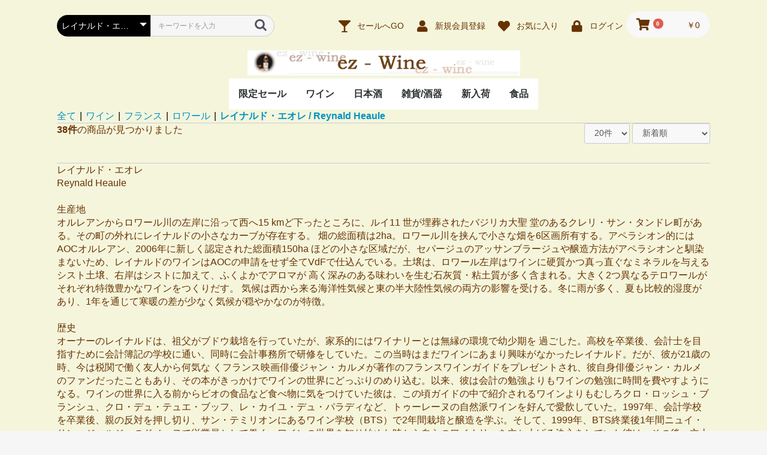

--- FILE ---
content_type: text/html; charset=UTF-8
request_url: https://www.ez-wine.com/products/list?category_id=421
body_size: 421985
content:
<!doctype html>
<html lang="ja">
<head prefix="og: http://ogp.me/ns# fb: http://ogp.me/ns/fb# product: http://ogp.me/ns/product#">
    <meta charset="utf-8">
    <meta name="viewport" content="width=device-width, initial-scale=1, shrink-to-fit=no">
    <meta name="eccube-csrf-token" content="hyKzA1Q32nSl6BJY2aJQJ1uQOXjsT4UTkesXWJEmpSM">
    <title>ez-Wine / レイナルド・エオレ / Reynald Heaule</title>
                        <link rel="icon" href="/html/user_data/assets/img/common/favicon.ico">
    <link rel="stylesheet" href="https://stackpath.bootstrapcdn.com/bootstrap/3.4.1/css/bootstrap.min.css" integrity="sha384-HSMxcRTRxnN+Bdg0JdbxYKrThecOKuH5zCYotlSAcp1+c8xmyTe9GYg1l9a69psu" crossorigin="anonymous">
    <link rel="stylesheet" href="https://use.fontawesome.com/releases/v5.3.1/css/all.css" integrity="sha384-mzrmE5qonljUremFsqc01SB46JvROS7bZs3IO2EmfFsd15uHvIt+Y8vEf7N7fWAU" crossorigin="anonymous">
    <link rel="stylesheet" href="//cdn.jsdelivr.net/jquery.slick/1.6.0/slick.css">
    <link rel="stylesheet" href="/html/template/default/assets/css/style.css">
        <script src="https://code.jquery.com/jquery-3.3.1.min.js" integrity="sha256-FgpCb/KJQlLNfOu91ta32o/NMZxltwRo8QtmkMRdAu8=" crossorigin="anonymous"></script>
    <script>
        $(function() {
            $.ajaxSetup({
                'headers': {
                    'ECCUBE-CSRF-TOKEN': $('meta[name="eccube-csrf-token"]').attr('content')
                }
            });
        });
    </script>
                    <link rel="stylesheet" href="/html/user_data/assets/css/customize.css">
</head>
<body id="page_product_list" class="product_page">

<div class="ec-layoutRole">
                <div class="ec-layoutRole__header">
                <!-- ▼ヘッダー(商品検索・ログインナビ・カート) -->
            <div class="ec-headerNaviRole">
    <div class="ec-headerNaviRole__left">
        <div class="ec-headerNaviRole__search">
            
<div class="ec-headerSearch">
    <form method="get" class="searchform" action="/products/list">
        <div class="ec-headerSearch__category">
            <div class="ec-select ec-select_search">
                            <select name="category_id" class="category_id"><option value="">全ての商品</option><option value="715">限定セール</option><option value="7">ワイン</option><option value="11">　フランス</option><option value="26">　　ロワール</option><option value="732">　　　ドメーヌ・デュ・プティ・コトー / Domaine du Petit Coteau</option><option value="723">　　　ドメーヌ・ランドロン / Domaine Landron</option><option value="708">　　　ロバン・カレット / Robin Carette</option><option value="688">　　　レ・ヴィーニュ・ド・ラトリ（エリーズ・ハマン） / Les Vignes de l’Atrie（Elise Hamant）</option><option value="686">　　　クレモン・ポワレル / Clement Poirel</option><option value="648">　　　ソンシャイン・ヴァン / Sonshine Vins</option><option value="646">　　　シャトー・ド・プレザンス / Chateau de Plaisance</option><option value="641">　　　マリー・チボー / Marie Thibault</option><option value="639">　　　シャトー・ラ・フランシェ(エリック・デュボワ) / Chateau La Franchaie（Eric Dubois）</option><option value="588">　　　クロ・ロッシュ・ブランシュ / Clos Roche Blanche</option><option value="587">　　　パ・サン・マルタン / Pas Saint Martin</option><option value="538">　　　ドメーヌ・ユエ / Domaine Huet</option><option value="522">　　　クロード・クルトワ / Claude Courtois</option><option value="521">　　　レ・カイユ・デュ・パラディ / Les Cailloux du Paradis</option><option value="505">　　　ドメーヌ・ド・ベル・エール / Domaine de Bel Air</option><option value="477">　　　ドメーヌ・ド・ヴェイユー / Domaine de Veilloux</option><option value="476">　　　ラ・グリオット / La Griottes</option><option value="466">　　　ベアトリス・エ・パスカル・ランベール / Beatrice et Pascal Lambert</option><option value="456">　　　ジュリアン・プレヴェル / Julien Prevel</option><option value="452">　　　アンドレ・ヴァタン / Andre Vatan</option><option value="446">　　　ドメーヌ・デ・オー・ペミオン / Domaine des Hauts Pemions</option><option value="440">　　　クロズリー・ド・ベル・プーレ / Closerie de Belle Poule</option><option value="421" selected="selected">　　　レイナルド・エオレ / Reynald Heaule</option><option value="414">　　　サミュエル・ブーレ / Samuel Boulay</option><option value="409">　　　クレモン・バロー / Clement Baraut</option><option value="403">　　　シャウ・エ・プロディージュ / Chahut et Prodiges</option><option value="402">　　　ジェローム・ランベール / Jerome Lambert</option><option value="401">　　　ジェレミー・クアスターナ / Jeremy Questana</option><option value="400">　　　ジャン・クアスターナ / Jean Quastana</option><option value="394">　　　レ・ヴァン・コンテ / Les Vins Contes</option><option value="393">　　　ヴァンサン・リカール / Vincent Ricard</option><option value="387">　　　レ・カプリアード / Les Capriades</option><option value="386">　　　ジュリアン・ピノー / Julien Pineau</option><option value="381">　　　レ・テール・ブランシュ / Les Terres Blanches</option><option value="379">　　　ドメーヌ・デ・ボワ・ルカ / Domaine de Bois Lucas</option><option value="376">　　　ジャン・クリストフ・ガルニエ / Jean Christophe Garnier</option><option value="374">　　　ディディエ・ダグノー / Didier Dagueneau</option><option value="368">　　　マルク・ペノ / Marc Pesnot</option><option value="364">　　　ナナ・ヴァン / Nana Vins</option><option value="363">　　　ドメーヌ・ル・ブリゾー / Domaine Le Briseau</option><option value="362">　　　ドメーヌ・ド・ベル・ヴュー / Domaine de Belle Vue</option><option value="356">　　　レ・ヴァン・ジャルダン ヨアン・ジロー / Les Vins Jardines Yoann Gillot</option><option value="355">　　　マイ・エ・ケンジ・ホジソン / Mai et Kenji Hodgson</option><option value="344">　　　ピエール・オリヴィエ・ボノーム / Pierre-Olivier Bonhomme</option><option value="325">　　　ル・クロ・デュ・テュ・ブッフ / Le Clos du Tue Boeuf</option><option value="343">　　　トビー・ベインブリッジ / Toby Bainbridge</option><option value="338">　　　ティエリー・ベクレール / Thierry Beclair</option><option value="336">　　　ジェレミー・ショケ / Jeremie Choquet</option><option value="324">　　　ドメーヌ・モス / Domaine Mosse</option><option value="318">　　　ノエラ・モランタン / Noella Morantin</option><option value="317">　　　ラ・クーレ・ダンブロジア / La Coulee d&#039;Ambrosia</option><option value="299">　　　ローラン・サイヤール / Laurent Saillard</option><option value="316">　　　レ・イノソン(ブルーノ・ヴァコン）/ Les Innocents（Bruno Vacon）</option><option value="315">　　　ファブリス・シャイユー / Fabrice Chaillou</option><option value="311">　　　セバスチャン・リフォー / Sebastien Riffault</option><option value="306">　　　クリスチャン・ヴニエ / Christian Venier</option><option value="291">　　　フランツ・ソーモン / Frantz Saumon</option><option value="285">　　　パトリック・デプラ / Patrick Desplats</option><option value="284">　　　レ・ヴィーニュ・ド・ババス / Les Vignes de Babass</option><option value="21">　　ブルゴーニュ</option><option value="722">　　　ポール・ショレ / Paul Chollet</option><option value="683">　　　ジョセフ・ロティ / Joseph Roty</option><option value="277">　　　ファニー・サーブル / Fanny Sabre</option><option value="276">　　　ユベール・ラミー / Hubert Lamy</option><option value="275">　　　ルロワ / Leroy</option><option value="274">　　　アンリ・グロ / Henri Gros</option><option value="273">　　　セリエ・デ・ウルシュリーヌ / Cellier Des Ursulines</option><option value="272">　　　ドメーヌ・ロワイエ / Domaine Royet</option><option value="271">　　　ドメーヌ・デュブレール / Domaine Dublere</option><option value="270">　　　ミシェル・ギイヤール / Michel Guillard</option><option value="269">　　　ブシャール・ペール・エ・フィス / Bouchard P＆F</option><option value="268">　　　フェヴレイ / Faiveley</option><option value="267">　　　ドメーヌ・ド・ラ・プレット / Domaine de la Poullete</option><option value="266">　　　カシャ・オキダン / Cachat-Ocquidant</option><option value="265">　　　ベルナール・マルタン・ノブレ / Bernard Martin Noblet</option><option value="264">　　　ポール・ガローデ / Paul Garaudet</option><option value="263">　　　ジョルジュ・ミュニュレ / Georges Mugneret</option><option value="262">　　　アミオ・ギイ / Amiot Guy</option><option value="261">　　　パスカル・ラショー / Pascal Lachaux</option><option value="260">　　　ダニエル・ショパン・グロフィエ / Daniel Chopin Groffier</option><option value="259">　　　フランソワ・ベルトー / Francois Bertheau</option><option value="258">　　　エジュラン・ジャイエ / Haegelen Jayer</option><option value="257">　　　ジャン・タルディ / JEAN TARDY</option><option value="256">　　　ジャン・ボワイヨ / Jean Boillot</option><option value="254">　　　ジャック・カシュー / Jacques Cacheux</option><option value="253">　　　ロシニョール・トラペ / Rossignol Trapet</option><option value="252">　　　R.デュボワ・エ・フィス / R.Dubois et Fils</option><option value="251">　　　ミシェル・マニャン / Michel Magnien</option><option value="250">　　　ブリュノ・クレール / Bruno Clair</option><option value="249">　　　ドゥー・モンティーユ / Deux Montille</option><option value="248">　　　A et P ド・ヴィレーヌ/ A et P de Villaine</option><option value="246">　　　ドメーヌ・フィシェ / Domaine Fichet</option><option value="245">　　　フランソワ・ラヴノー / Francois Raveneau</option><option value="244">　　　アルノー・アント / Arnaud Ente</option><option value="243">　　　パトリック・ジャヴィリエ / Patrick Javillier</option><option value="242">　　　エリック・テクスィエ / Eric Texier</option><option value="241">　　　ベルトラン・アンブロワーズ / Bertrand Ambroise</option><option value="240">　　　ジャン・リケール / Jean Rijckaert</option><option value="233">　　　ドメーヌ・ラペ / Domaine Rapet</option><option value="239">　　　アラン・ジョフロワ / Alain Geoffroy</option><option value="238">　　　ドメーヌ・パンソン / Domaine Pinson</option><option value="237">　　　ラトゥール・ジロー / Latour Giraud</option><option value="236">　　　ボノー・デュ・マルトレー / Bonneau du Martray</option><option value="231">　　　J.A フェレ/ J.A Ferret</option><option value="235">　　　ジョゼフ・ドルーアン / Joseph Drouhin</option><option value="234">　　　ヴァンサン・ドーヴィサ / Vincent Dauvissat</option><option value="232">　　　ジャン・クロード・テヴネ / Jean Claude Thevenet</option><option value="230">　　　コフィネ・ドーブネ / Coffinet Duvernay</option><option value="229">　　　エリック・フォレ / Eric Forest</option><option value="228">　　　ミシェル・ニーロン / Michel Niellon</option><option value="227">　　　ガストン＆ピエール・ラヴォー / Gaston et Pierre Ravaut</option><option value="226">　　　シャトー・ド・フュイッセ / Chateau de Fuisse</option><option value="225">　　　ヴェロニク・ド・マクマホン / Veronique de Macmahon</option><option value="224">　　　ラモネ / Ramonet</option><option value="223">　　　アルベール・グリヴォー / Albert Grivault</option><option value="220">　　　ルフレーヴ / Leflaive</option><option value="219">　　　ニコラ・ポテル / Nicolas Potel</option><option value="218">　　　ドメーヌ・ド・ラ・コンブ / Domaine De La Combe</option><option value="217">　　　コント・ジョルジュ・ド・ヴォギュエ / Comte Georges de Vogue</option><option value="216">　　　ティボー・リジェ・ベレール / Thibault Liger Belair</option><option value="211">　　　ラ・ジブリオット / La Gibryotte</option><option value="210">　　　シャトー・ド・プレモー / Chateau de Premeaux</option><option value="209">　　　ジャン・ガローデ / Jean Garaudet</option><option value="208">　　　ルイ・ラトゥール / Louis Latour</option><option value="207">　　　アラン・ビュルゲ / Alain Burguet</option><option value="206">　　　マシャール・ド・グラモン / Machard de Gramont</option><option value="203">　　　ヴァンサン・ジラルダン / Vincent Girardin</option><option value="202">　　　アミオ・セルヴェル / Amiot Servelle</option><option value="201">　　　アルフレッド・ジーノ・ベルトラ / Alfred Gino Bertolla</option><option value="200">　　　ドメーヌ・デ・ランブレイ / Domaine des Lambrays</option><option value="199">　　　バルト・ノエラ / Barthod Noellat</option><option value="198">　　　ドゥデ・ノーダン / Doudet Naudin</option><option value="197">　　　トープノ・メルム / Taupenot Merme</option><option value="196">　　　フィリップ・シャルロパン・パリゾ / Philippe Charlopin Parizot</option><option value="194">　　　ベルナール・デュガ・ピィ / Bernard Dugat-Py</option><option value="195">　　　ロベール・アンポー / Robert Ampeau</option><option value="193">　　　ドメーヌ・ド・ラ・ロマネ・コンティ / Dmaine de la Romanee Conti (D.R.C)</option><option value="192">　　　クリストフ・ヴィオロ・ギュイマール / Christophe Violot Guillmard</option><option value="191">　　　マリウス・ドラルシェ / Marius Delarche</option><option value="190">　　　オリヴィエ・ルフレーヴ / Olivier Leflaive</option><option value="189">　　　ヴァロワーユ / Varoilles</option><option value="188">　　　コント・ラフォン / Comtes Lafon</option><option value="187">　　　デュジャック / Dujac</option><option value="186">　　　フィリップ・ルクレル / Philippe Leclerc</option><option value="185">　　　ジャック・フレデリック・ミュニエ / Jacques Frederic Mugnier</option><option value="184">　　　ミュニュレ・ジブール / Mugneret Gibourg</option><option value="183">　　　ジャン・リュック・デュボワ / Jean Luc Dubois</option><option value="182">　　　コシュ・デュリィ / Coche Dury</option><option value="181">　　　ジョリエ / Joliet</option><option value="180">　　　アルマン・ルソー / Armand Rousseau</option><option value="179">　　　モンジャール・ミュニュレ / Mongeard Mugneret</option><option value="178">　　　ポンソ / Ponsot</option><option value="177">　　　アンヌ・フランソワーズ・グロ / Anne Francoise Gros</option><option value="175">　　　モーリス・エカール / Maurice Ecard</option><option value="174">　　　オスピス・ド・ボーヌ / Hospices de Beaune</option><option value="173">　　　ミシェル・ゴヌー / Michel Gaunoux</option><option value="172">　　　ジャン・ラフェ / Jean Raphet</option><option value="171">　　　ロベール・シュヴィヨン / Robert Chevillon</option><option value="170">　　　ミシェル・グロ / Michel Gros</option><option value="169">　　　ジャン・イヴ・ビゾー / Jean Yves Bizot</option><option value="168">　　　ドミニク・ローラン / Dominique Laurent</option><option value="167">　　　ルネ・ルクレル / Rene Leclerc</option><option value="166">　　　アンベール・フレール / Humbert Freres</option><option value="165">　　　ヴァン・ディヴァン / Vins Divins</option><option value="164">　　　ルー・デュモン / Lou-Dumont</option><option value="163">　　　アルロー / Arlaud</option><option value="162">　　　ヴィゴ・ティエリー / Vigot Thierry</option><option value="161">　　　ドニ・モルテ / Denis Mortet</option><option value="160">　　　クロ・ド・タール モメサン / Clos de Tart Mommessin</option><option value="159">　　　ベルナール・リオン / Bernard Rion</option><option value="158">　　　コラン・ブリッセ / Collin Bourisset</option><option value="157">　　　ルイ・ジャド / Louis Jadot</option><option value="156">　　　グロ・フレール・エ・スール / Gros Frere et Soeur</option><option value="155">　　　ロベール・シルグ / Robert Sirugue</option><option value="154">　　　ドミニク・ギュイヨン / Dominique Guyon</option><option value="153">　　　ジャンテ・パンシオ / Geantet Pansiot</option><option value="152">　　　フランク・ジュイヤール / Franck Juillard</option><option value="151">　　　シルヴァン・パタイユ / Sylvain Pataille</option><option value="150">　　　ジャック・プリュール / Jacques Prieur</option><option value="149">　　　シャトー・ド・ラ・ヴェル / Chateau de La Velle</option><option value="148">　　　ヴェルジェ / Verget</option><option value="147">　　　ドメーヌ・デ・クロワ / Domaine des Croix</option><option value="146">　　　ジャン・フルニエ / Jean Fournier</option><option value="145">　　　ルシアン・ボワイヨ / Lucien Boillot</option><option value="144">　　　アルヌー・ラショー / Arnoux Lachaux</option><option value="143">　　　ジャン・ミシェル・ギヨン / Jean Michel Guillon</option><option value="142">　　　モンテリー・ドゥエレ・ポルシュレ / Monthelie Douhairet Porcheret</option><option value="141">　　　アンヌ・グロ / Anne Gros</option><option value="140">　　　オリヴィエ・バーンスタイン / Olivier Bernstein</option><option value="139">　　　フィリップ・エ・ヴァンサン レシュノー / Philippe et Vincent Lecheneaut</option><option value="138">　　　ジョルジュ・ミュニュレ・ジブール / Georges Mugneret Gibourg</option><option value="137">　　　クロード・デュガ / Claude Dugat</option><option value="136">　　　シャントメルル ブーダン/ Chantemerle Boudin</option><option value="135">　　　ドルーアン・ラローズ / Drouhin Laroze</option><option value="134">　　　ジョルジュ・ジャイエ / Georges Jayer</option><option value="133">　　　セラファン・ペール・エ・フィス / Serafin Pere et Fils</option><option value="132">　　　ガニャール・ドラグランジュ / Gagnard Delagrange</option><option value="131">　　　ロベール・グロフィエ / Robert Groffie</option><option value="130">　　　ルイ・シュニュ / Louis Chenu</option><option value="129">　　　アリス・エ・オリヴィエ・ド・ムール / Alice et Olivier de Moor</option><option value="128">　　　フランソワ・ゲルベ / Francois Gerbet</option><option value="127">　　　エルヴェ・シゴー / Herve Sigault</option><option value="126">　　　シャルル・フランソワ・エ・フィス / Charles Francois et Fils</option><option value="125">　　　ベルナール・セルヴォー / Bernard Serveau</option><option value="124">　　　ヴァンサン・デュルイユ・ジャンティアル / Vincent Dureuil Janthial</option><option value="123">　　　ルイ・ユエラン / Louis Huelin</option><option value="122">　　　ジャン・マリー・フーリエ / Jean Marie Fourrier</option><option value="121">　　　ドメーヌ・フーリエ / Domaine Fourrier</option><option value="120">　　　フランソワーズ・ジャニアール / Francoise Jeanniard</option><option value="119">　　　ダニエル・バロー / Daniel Barraud</option><option value="118">　　　ギスレーヌ・バルト / Ghislaine Barthod</option><option value="117">　　　ニコラ・フォール / Nicolas Faure</option><option value="116">　　　ドメーヌ・バロラン・エ・エフ / Domaine Ballorin et F</option><option value="115">　　　アラン・ユドロ・ノエラ / Alain Hudelot Noellat</option><option value="114">　　　アンリ・グージュ / Henri Gouges</option><option value="113">　　　ジョルジュ・ルーミエ / Georges Roumier</option><option value="112">　　　イヴ・ボワイエ・マルトノ / Yves Boyer Martenot</option><option value="111">　　　ジャン・ルイ・トラペ / Jean Louis Trapet</option><option value="110">　　　サルナン・ベリュー / Sarnin Berrux</option><option value="109">　　　ドメーヌ・オリヴィエ（アントワーヌ・オリヴィエ）/ Domaine Olivier(Antoine Olivier)</option><option value="108">　　　フォンテーヌ・ガニャール / Fontaine Gagnard</option><option value="107">　　　ニコラ・ルジェ / Nicolas Rouget</option><option value="106">　　　エマニュエル・ルジェ / Emmanuel Rouget</option><option value="105">　　　ジャン・マリー・ブズロー / Jean Marie Bouzereau</option><option value="104">　　　アルノー・シャピー / Arnaud Chapuis</option><option value="103">　　　セシル・トランブレイ / Cecile Tremblay</option><option value="102">　　　ジャン・ジャック・モレル / Jean Jacques Morel</option><option value="101">　　　シャトー・ド・ベル / Chateau de Beru</option><option value="97">　　　ブリューノ・デゾネイ・ビセイ / Bruno Desaunay-Bissey</option><option value="96">　　　マディラン・プティ / Madelin Petit</option><option value="86">　　　ドメーヌ・デ・フォーヴェット / Domaine des Fauvettes</option><option value="85">　　　アレクサンドル・ジュヴォー / Alexandre Jouveaux</option><option value="84">　　　ユドロ・バイエ / Hudelot Baillet</option><option value="81">　　　ベルナール・モレ / Bernard Morey</option><option value="80">　　　ドメーヌ・ド・ラルロ / Domaine de L&#039;Arlot</option><option value="79">　　　トマ・モレ / Thomas Morey</option><option value="642">　　　ルシアン・ジャコブ / Lucien Jacob</option><option value="78">　　　ローラン・ルーミエ / Laurent Roumier</option><option value="77">　　　フィリップ・パカレ / Philippe Pacalet</option><option value="75">　　　オレリアン・ヴェルデ / Aurelien Vererdet</option><option value="72">　　　ディディエ・モンショヴェ / Didier Montchovet</option><option value="70">　　　シャソルネイ フレデリック・コサール / Chassorney Frederic Cossard</option><option value="65">　　　メオ・カミュゼ / Meo Camuzet</option><option value="672">　　　ドメーヌ・シャルディニ / Domaine Chardigny</option><option value="671">　　　ジャン・マルク・ボワイヨ / Jean Marc Boillot</option><option value="64">　　　アラン・マティアス / Alain Mathias</option><option value="61">　　　マルキ・ダンジェルヴィル / Marquis d&#039;Angerville</option><option value="60">　　　ジェラール・セガン / Gerard Seguin</option><option value="59">　　　ルモワスネ / Remoissenet</option><option value="57">　　　ミッシェル・ギニエ / Michel Guignier</option><option value="56">　　　フレデリック・フェリ / Frederic Fery</option><option value="631">　　　ロシニョル・フェヴリエ / Rossignol Fevrier</option><option value="630">　　　ドメーヌ・キャホンセット・エヌ・トワ・ウ / Domaine 47N3E</option><option value="626">　　　アンドレ･ボノム / Andre Bonhomme</option><option value="625">　　　ジョセフ・ロティ / Joseph Roty</option><option value="25">　　ローヌ</option><option value="733">　　　タルデュー・ローラン / Tardieu Lauren</option><option value="731">　　　シャプティエ / M.Chapoutier</option><option value="710">　　　ヘリオセントリック / Heliocentric</option><option value="709">　　　ルーブラション / Loublachon</option><option value="615">　　　シャトー・ド・ボーカステル / Chateau de Beaucastel</option><option value="610">　　　アンリ・ボノー / Henri Bonneau</option><option value="609">　　　レ・フラール・ルージュ / Les Foulards Rouges</option><option value="591">　　　マルセル・リショー / Marcel Richaud</option><option value="557">　　　ドメーヌ・ド・ラ・モンタニェット / Domaine de la Montagnette</option><option value="524">　　　ドメーヌ・デ・ザムリエ / Domaine des Amouriers</option><option value="513">　　　レ・ヴィニュロン・エステザルグ / Les Vignerons d&#039;Estezargues</option><option value="506">　　　ダール・エ・リボ / Dard et Ribo</option><option value="493">　　　フォクシー・フォクシー・ネイチャー・ワイルドライフ / Foxy Foxy Nature Wildlife</option><option value="486">　　　ドメーヌ・ド・セウル / Domaine de Seoule</option><option value="480">　　　ドメーヌ・デ・トゥール / Domaine Des Tours</option><option value="479">　　　シャトー・ド・フォンサレット / Chateau de Fonsalette</option><option value="478">　　　シャトー・ラヤス / Chateau Rayas</option><option value="447">　　　シャトー・デ・トゥール / Chateau Des Tours</option><option value="427">　　　ラ・ターシュ / La Tache</option><option value="423">　　　マチュ・デュマルシェ / Matthieu Dumarcher</option><option value="415">　　　オーレリアン＆シャルロット・ウイヨン / Aurelien et Charlotte Houillon</option><option value="385">　　　ロマノー・デストゥゼ / Romaneaux Destezet</option><option value="377">　　　ルイ・ジュリアン / Louis Julian</option><option value="365">　　　ジャン・ルイ・シャーヴ / Jean Louis Chave</option><option value="352">　　　ル・クロ・デ・グリヨン / Le Clos des Grillons</option><option value="345">　　　レ・ヴィニョー / Les Vigneaux</option><option value="322">　　　ル・マゼル / Le Mazel</option><option value="309">　　　アンダース・フレデリック・スティーン / Anders Frederik Steen</option><option value="308">　　　ドメーヌ・デ・ザコル / Domaine des Accoles</option><option value="670">　　　ピエール・サラベル・エ・フィス / Pierre Salabelle et Fils</option><option value="662">　　　ドメーヌ・サン・リュック / Domaine Saint Luc</option><option value="288">　　　ラ・グランド・コリーヌ / La Grande Colline</option><option value="290">　　　ル・ヴュー・ドンジョン / Le Vieux Donjon</option><option value="28">　　アルザス</option><option value="703">　　　メゾン・モリッツ・プラド / Maison Moritz Prado</option><option value="702">　　　レ・フュナンビュール / Les Funambules</option><option value="660">　　　エメシュテンツ / Aimestentz</option><option value="525">　　　ジェラール・シュレール / Gerard Schueller</option><option value="602">　　　マルセル・ダイス / Marcel Deiss</option><option value="595">　　　ルネ・ミューレ / Rene Mure</option><option value="382">　　　クラインクネヒト / Kleinknecht</option><option value="550">　　　ピエール・フリック / Pierre Frick</option><option value="384">　　　ドメーヌ・トラペ・アルザス / Domaine Trapet Alsace</option><option value="342">　　　カトリーヌ・リス / Catherine Riss</option><option value="312">　　　クリスチャン・ビネール / Christian Binner</option><option value="332">　　　ジャン・マルク・ドレイヤー / Jean Marc Dreyer</option><option value="328">　　　ローラン・バーンワルト / Laurent Bannwarth</option><option value="313">　　　ジュリアン・メイエー / Julien Meyer</option><option value="295">　　　ドメーヌ・ガングランジェ / Domaine Ginglinger</option><option value="283">　　　グザヴィエ・ヴァイマン / Xavier Wymann</option><option value="32">　　フランス・その他・南西地方</option><option value="726">　　　ロー・キ・ドール / L’Eau Qui Dort</option><option value="725">　　　フレスト・ヴェルトローニ (レ・テール・バリオレ) / Freist Veltron (Les Terres Barioles)</option><option value="724">　　　コトー・リーブル (ベルモン) / Coteau Libre (Belmont)</option><option value="589">　　　ヴィニブラート / Vinibrato</option><option value="464">　　　シャトー・リシャール / Chateau Richard</option><option value="455">　　　フォール・マネル / Fort Manel</option><option value="453">　　　ブノワ・ローゼンベルジェ / Benoit Rosenberger</option><option value="450">　　　ルナール・デ・コート / Renards Des Cote</option><option value="448">　　　ラルブル・ブラン / L&#039;Arbre Blanc</option><option value="441">　　　コス・マリーン / Causse Marines</option><option value="432">　　　レグラッピーユ / L&#039;Egrappille</option><option value="431">　　　ヤオ・ファタル / Yahou Fatal</option><option value="430">　　　CH.トゥール・デ・ジャンドル / CH.Tour des Gendres / アルネール・ド・コンティ / Albert de Conti</option><option value="369">　　　フランソワ・デュム / Francois Dhumes</option><option value="367">　　　ロスタル / L&#039;Ostal</option><option value="359">　　　バスティアン・ブータロー / Bastien Boutareaud</option><option value="347">　　　ヴァンサン・トリコ / Vincent Tricot</option><option value="329">　　　シモン・ビュッセー / Simon Busser</option><option value="310">　　　レ・ドゥー・テール / Les Deux Terres</option><option value="718">　　　レ・イノソン(ブルーノ・ヴァコン）/ Les Innocents（Bruno Vacon）</option><option value="302">　　　ドメーヌ・ラ・ボエム / Domaine La Boheme</option><option value="297">　　　ノー・コントロール / No Control</option><option value="280">　　　ドメーヌ・デュ・クロ / Domaine du Cros</option><option value="665">　　　ベリー・ワイン・エクスペリメント / Berry Wine Experiment</option><option value="650">　　　ドメーヌ・ソンターク / Domaine Sontag</option><option value="643">　　　シャトー・デ・ヴァンティニエール / Chateau des Vingtinieres</option><option value="30">　　ラングドック</option><option value="717">　　　ヴィネヤー・ド・ラ・ルカ / Vineyer de la Ruca</option><option value="711">　　　マジエール / ファブリス・モナン / Maziere Fabrice Monnin</option><option value="705">　　　ピエール・ギヨン・ピアーズ / Pierre Guillon Peers</option><option value="694">　　　シャトー・ド・ゴール / Chateau de Gaure</option><option value="684">　　　ヴィラ・テンポラ / Villa Tempora</option><option value="619">　　　ナナ・ヴァン / Nana Vins</option><option value="612">　　　ムーラン・ド・ガサック / Moulin de Gassac</option><option value="607">　　　ラ・トレイユ・ミュスカ / La Treille Muscate</option><option value="559">　　　ゼリージュ・キャラヴァン / Zelige Caravent</option><option value="556">　　　ドメーヌ・ド・ペリリエール / Domaine de Perilliere</option><option value="555">　　　ドメーヌ・ゴビー / Domaine Gauby</option><option value="544">　　　ラ・レゼルヴ・ドォ / La Reserve D&#039;O</option><option value="514">　　　カーヴ・カステルモール / Cave Castelmaure</option><option value="492">　　　ドメーヌ・フォンテディクト / Domaine Fontedicto</option><option value="481">　　　ヤニック・ペルティエ / Yannick Pelletier</option><option value="474">　　　シャソルネイ・デュ・シュッド / Chassorney du Sud</option><option value="449">　　　レ・ゼルブ・フォル / Les Herbes Folles</option><option value="445">　　　シャトー・ラ・バロンヌ / Chateau La Baronne</option><option value="437">　　　ヴィラ・サンポジア / Villa Symposia</option><option value="436">　　　ドメーヌ・ド・ペシュペイルー / Domaine de Pechpeyrou</option><option value="435">　　　ドメーヌ・カルテロル / Domaine Carterole</option><option value="434">　　　ティエリー・ディアツ / Thierry Diaz</option><option value="420">　　　ラ・フォンチュード / La Fontude</option><option value="419">　　　ル・プティ・ドメーヌ・ド・ジミオ / Le Petit Domaine de Gimios</option><option value="380">　　　ブルノ・デュシェン / Bruno Duchene</option><option value="300">　　　マス・クトゥルー / Mas Coutelou</option><option value="340">　　　ル・マス・ダガリ / Le Mas D&#039;Agalis</option><option value="337">　　　ラ・カーヴ・デ・ノマード / La Cave des Nomades</option><option value="331">　　　ピエール・ルッス / Pierre Rousse</option><option value="330">　　　ドメーヌ・フォン・シプレ / Domaine Fond Cypres</option><option value="298">　　　ジョン・シュミット / John Schmitt</option><option value="644">　　　オリヴィエ・ピトン / Olivier Pithon</option><option value="27">　　ジュラ・サヴォワ</option><option value="716">　　　ドメーヌ ・ デ ・ キャヴァロド / Domaine des Cavarodes</option><option value="704">　　　メゾン・ピエール・オヴェルノワ ＆ エマニュエル・ウイヨン / Maison Pierre Overnoy &amp; Emmanuel Houillon</option><option value="692">　　　ファブリス・ドダン / Fabrice Dodane</option><option value="689">　　　ジャン・イヴ・ペロン / Jean Yves Peron</option><option value="497">　　　ドメーヌ・ビュロンフォッス / Domaine Buronfosse</option><option value="491">　　　ドメーヌ・デュ・ポン・ド・ブリュ / Domaine du Pont de Breux</option><option value="470">　　　ルノー・ブリュイエール &amp; アデリーヌ・ウイヨン / Renaud Bruyère &amp; Adeline Houillon</option><option value="465">　　　トニー・ボールナール / Tony Bornard</option><option value="429">　　　フィリップ・ボールナール / Philippe Bornard</option><option value="426">　　　ドメーヌ・デ・マルヌ・ブランシュ / Domaine des Marnes Blanches</option><option value="396">　　　フランソワ・グリナン / Francios Grinand</option><option value="395">　　　ラ・ヴィーニュ・デュ・ペロン / La Vigne du Perron</option><option value="392">　　　ドメーヌ・デュ・ペリカン / Domaine du Pelican</option><option value="375">　　　アラン・ルナルダ・ファッシュ / Alain Renardat Fache</option><option value="373">　　　ラファエル・バルトゥッチ / Raphael Bartucci</option><option value="346">　　　ドメーヌ・ド・サン・ピエール-ファブリス・ドダン / Domaine de Saint Pierre-Fabrice Dodane</option><option value="341">　　　ミッシェル・ガイエ / Michel Gahier</option><option value="335">　　　ジュリアン・ラベ / Julien Labet</option><option value="675">　　　アドリアン・ダカン / Adrien Dacquin</option><option value="664">　　　レ・バルバトラクス 「マキシム・ランネイ」 / Les Barbatruks-Maxim Lannay</option><option value="659">　　　フィリップ・エ・シルヴァン・ラヴィエ / Philippe et Sylvain Ravier</option><option value="517">　　　ドメーヌ・デ・ミロワール / Domaine des Miroirs</option><option value="294">　　　ラタ・ポワル / Rata Poil</option><option value="62">　　ボジョレ</option><option value="247">　　　マルク・ジャンボン / Marc Jambon</option><option value="99">　　　ケヴィン・デコンブ / Kewin Descombes</option><option value="215">　　　ランセストラ シリル・アロンゾ/ L&#039;Ancestra Cyril Alonso</option><option value="212">　　　イヴォン・メトラ / Yvon Metras</option><option value="204">　　　ヴィヌメンティス ヤン・ロエル / Vinumentis Yann Rohel</option><option value="176">　　　ド・ラ・マドーヌ / de la Madone</option><option value="87">　　　クリスチャン・デュクリュー / Christian Ducroux</option><option value="82">　　　ロミュアルド・ヴァロ / Romuald Valot</option><option value="74">　　　カリーム・ヴィオネ / Karim Vionnet</option><option value="73">　　　ギイ・ブルトン / Guy Breton</option><option value="71">　　　パトリック・コトン / Patrick Cotton</option><option value="69">　　　アレックス・フォワイヤール / Alex Foillard</option><option value="68">　　　マルセル・ラピエール / Marcel Lapierre</option><option value="63">　　　ジャン・フォワイヤール / Jean Foillard</option><option value="701">　　　ミッシェル・ギニエ / Michel Guignier</option><option value="685">　　　ドメーヌ・ジョベール / Domaine Joubert</option><option value="652">　　　レピキュリユー / L&#039;epicurieux</option><option value="471">　　　ブルーノ・ドゥビーズ / Bruno Debize</option><option value="608">　　　ヤン・ロエル / Yann Rohel</option><option value="29">　　シャンパーニュ</option><option value="100">　　　アンドレ・ボーフォール / Andre Beaufort</option><option value="98">　　　ジョルジュ・ラヴァル / Georges Laval</option><option value="95">　　　コント・ユーグ・ド・ラ・ブルドネ / Comte Hugues de la Bourdonnaye</option><option value="94">　　　ドラピエ / Drappier</option><option value="93">　　　ユリス・コラン / Ulysse Collin</option><option value="92">　　　マルゲ・ペール・エ・フィス / Marguet Pele et Fils</option><option value="91">　　　ブノワ・ライエ / Benoit Lahaye</option><option value="90">　　　ジョゼ・ミシェル / Jose Michel</option><option value="89">　　　リシャール・シュルラン / Richard Cheurlin</option><option value="88">　　　エグリ・ウーリエ / Egly Ourie</option><option value="76">　　　レミ・ルロワ / Remi Leroy</option><option value="58">　　　クリストフ・ルフェーヴル / Christophe Lefevre</option><option value="727">　　　アラン・ロベール / Alain Robert</option><option value="633">　　　アリス・ボーフォール / Alice Beaufort</option><option value="627">　　　レ・シャンパーニュ・デュ・シャトー・ダヴィズ / Les Champagnes du Chateau d&#039;Aviz</option><option value="661">　　　シャンパーニュ・オートレオー・ド・シャンピヨン / Champagne Autreau de Champillon</option><option value="24">　　ボルドー</option><option value="586">　　　レオヴィル・ラス・カーズ / Leoville Las Cases</option><option value="582">　　　ル・ドーム / Le Dome</option><option value="585">　　　レ・トロワ・クロワ / Ch.LES Trois Croix</option><option value="584">　　　ラ・トゥール・フィジャック / La Tour Figeac</option><option value="583">　　　ラネッサン / Ch.Lanessan</option><option value="581">　　　シャス・スプリーン / Chass-Spleen</option><option value="580">　　　アンジェラス / Ch.Angelus</option><option value="579">　　　フェラン・ラルティグ / Ferrand Lartigue</option><option value="578">　　　デュクリュ・ボーカイユ / Ducru Beaucaillou</option><option value="577">　　　グラン・ピュイ・ラコスト / Grand Puy Lacoste</option><option value="567">　　　クロワゼ・バージュ / Croizet Bages</option><option value="576">　　　ベイシュヴェル / Beychevelle</option><option value="575">　　　シャトー・マルゴー / Chateau Margaux</option><option value="574">　　　ポンテ・カネ / Pontet Canet</option><option value="573">　　　シュヴァル・ブラン / Cheval Blanc</option><option value="572">　　　ラフォン・ロシェ / Lafon Rochet</option><option value="571">　　　シャトー・ラトゥール / Chateau Latour</option><option value="568">　　　ラフィット・ロートシルト / Lafite Rothschild</option><option value="570">　　　ピション・ラランド / Pichon Lalande</option><option value="569">　　　シャトー・ラグランジュ / Chateau Lagrange</option><option value="564">　　　シャン・デ・トレイユ / Champ des Treilles</option><option value="566">　　　クロ・フルテ / Clos Fourtet</option><option value="565">　　　ローデュック / Lauduc</option><option value="563">　　　ランシュ・バージュ / Lynch Bages</option><option value="532">　　　シャトー・ド・フューザル / Chateau de Fieuzal</option><option value="510">　　　ムートン・ロートシルト / Mouton Rothschild</option><option value="509">　　　オー・ブリオン / Haut Brion</option><option value="508">　　　カロン・セギュール / Calon Segur</option><option value="507">　　　カントナック・ブラウン / Cantenac Brown</option><option value="645">　　　シャトー・クロノー / Chateau Couronneau</option><option value="494">　　　シャトー・ドワジ・デーヌ / Chateau Doisy Daene</option><option value="458">　　　シャトー・レストリーユ / Ch.Lestrille</option><option value="281">　　　シャトー・ベル・コリーヌ / Chateau Belle Coline</option><option value="457">　　　シャトー・ル・タンプル / Ch.Le Temple</option><option value="444">　　　シャトー・クリュ・ゴダール / Chateau Cru Godard</option><option value="424">　　　シャトー・ルネッサンス / Chateau Renaissance</option><option value="339">　　　シャトー・ド・プラド / Chateau de Prade</option><option value="681">　　カルヴァドス</option><option value="682">　　　ドメーヌ・デュ・フォールマネル / Domaine du Fort Manel</option><option value="12">　イタリア</option><option value="730">　　ニコラ・マンフェッラーリ / Nicola Manferrari</option><option value="729">　　トゥア・リータ / Tua Rita</option><option value="721">　　カステッロ・ディ・ランポッラ / Castello Dei Rampolla</option><option value="707">　　アジェンダ・カサーレ・ダヴィッディ / Azienda Casale Daviddi</option><option value="706">　　カッシーナ・リエート / Cascina Lieto</option><option value="700">　　ルイージ・テッチェ / Luigi Tecce</option><option value="698">　　アジェンダ・アグリコラ・パクラヴァン・パピ / Azienda Agricola Pakravan Papi</option><option value="697">　　アンギウリ・ドナート / Angiuli Donato</option><option value="690">　　リオ・ロッカ / Rio Rocca</option><option value="687">　　ラ・カッシネッタ / La Cascinetta</option><option value="674">　　ポデーレ・レ・リーピ / Podere Le Ripi</option><option value="669">　　カシーナ・グラモレーレ / Cascina Gramolere</option><option value="663">　　ヴァルテル・デ・バッテ / Walter de Batte</option><option value="657">　　ファットリア・コロンチーノ / Fattoria Coroncino</option><option value="656">　　クリスト・ディ・カンポベッロ / Cristo di Campobello</option><option value="654">　　ソレンギ・ガエターノ / Solenghi Gaetano</option><option value="653">　　エドアルド・ヴァレンティーニ / Edoardo Valentini</option><option value="651">　　アピウア / Apiua</option><option value="647">　　バイヨラ / Bajola</option><option value="637">　　ベッラヴィスタ / Bellavista</option><option value="636">　　アヴィニョネージ ＆ カパネッレ / AVIGNONESI ＆ CAPANNELL</option><option value="629">　　コイ・ディ・フラヴィオ・レスターニ / KOI di Flavio Restani</option><option value="624">　　ボナヴィータ / Bonavita</option><option value="621">　　カシーナ・イ・カルピーニ / Cascina I Carpini</option><option value="620">　　カステッロ・ディ・ステファナゴ / Castello di Stefanago</option><option value="618">　　カンティーナ・サン・マルコ / Cantina San Marco</option><option value="611">　　マリオ・マレンゴ / Mario Marengo</option><option value="603">　　トレヴィジオール / Trevisiol</option><option value="601">　　サン・ファビアーノ・カルチナイア / San Fabiano Calcinaia</option><option value="598">　　ラ・ポルタ・ディ・ヴェルティーネ / La Porta di Vertine</option><option value="597">　　ファゾーリ・ジーノ / Fasoli Gino</option><option value="594">　　レナート・コリーノ / Renato Corino</option><option value="593">　　サルヴァトーレ・モレッティエーリ / Salvatore Molettieri</option><option value="592">　　エリオ・アルターレ / Elio Altare</option><option value="590">　　アンティコ・ブロイロ / Antico Broilo</option><option value="561">　　アジエンダ・アグリコーラ・カザーレ / Az. Agr. Casale</option><option value="560">　　カーゼ・バッセ・ディ・ソルデーラ / Case Basse di Soldera</option><option value="554">　　ボッカディガッビア / Boccadigabbia</option><option value="558">　　カーザフラッシ / Casafrassi</option><option value="551">　　アルド・ビアンコ / Aldo Bianco</option><option value="546">　　アール・ペーペ / AE.PE.PE</option><option value="548">　　マルスーレ / Marsuret</option><option value="547">　　イル・カンチェッリエレ / Il Cancelliere</option><option value="541">　　マッテオ・コレッジャ / Matteo Correggia</option><option value="545">　　ヴィッラベッリーニ / Villabellini</option><option value="543">　　アルベルト・アングイッソラ / Alberto Anguissola</option><option value="542">　　フランチェスコ・ブレッツァ / Francesco Brezza</option><option value="540">　　サングイネート / Sanguineto</option><option value="539">　　マルコ・デ・バルトリ / Marco De Bartoli</option><option value="537">　　リヴェルナーノ / Livernano</option><option value="536">　　ヴァレ・デ・ラッソ / Valle dell&#039;Asso</option><option value="535">　　カンティーナ・ジャルディーノ / Cantina Giardino</option><option value="534">　　ステーファノ・レニャーニ / Stefano Legnani</option><option value="533">　　ステーファノ・ベルティ / Stefano Berti</option><option value="531">　　ヴァッカ / Vacca</option><option value="529">　　ボルガッタ / Borgatta</option><option value="527">　　サン・ジュスト・ア・レンテンナーノ / San Giusto a Rentennano</option><option value="526">　　アッコマッソ / Accomasso</option><option value="520">　　カンティーネ・ヴァルパーネ / Cantine Valpane</option><option value="519">　　ルチアーノ・サンドローネ / Luciano Sandrone</option><option value="518">　　パーネヴィーノ / Panevino</option><option value="516">　　ロンガリーヴァ / Longariva</option><option value="515">　　アリアンナ・オッキピンティ / Arianna Occhipinti</option><option value="512">　　ヴィッラ / Villa</option><option value="504">　　ダニエーレ・ポルティナーリ / Daniele Portinari</option><option value="463">　　チンクエ・カミーニ / Cinque Camini</option><option value="503">　　イル・ブォンヴィチーノ / Il Buonvicino　ラッセッラ (カンティーナ ペヴェラーティ) Lasserra (Cantina Peverati)</option><option value="501">　　イル・パラッツィーノ / Il Palazzino</option><option value="500">　　ア・マッチャ / A Maccia</option><option value="499">　　バルトロ・マスカレッロ / Bartolo Mascarello</option><option value="498">　　ダル・フォルノ・ロマーノ / Dal Forno Romano</option><option value="496">　　ラ・カラブレッタ / La Calabretta</option><option value="495">　　ラ・ストッパ / La Stoppa</option><option value="488">　　カンピ・ディ・フォンテレンツァ / Campi di Fonterenza</option><option value="473">　　ラルコ / L&#039;Arco</option><option value="468">　　ブルーノ・ロッカ / Bruno Rocca</option><option value="467">　　ヴァイラ / G.D.Vajra</option><option value="462">　　カーゼ・コリーニ / Case Corini</option><option value="460">　　カシーナ・ロッカリーニ / Cascina Roccalini</option><option value="459">　　イル・コッレ / Il Colle</option><option value="454">　　サンタ・マリア / Santa Maria</option><option value="451">　　イル・マイオーロ / Il Maiolo</option><option value="433">　　カーサ・コステ・ピアーネ / Casa Coste Piane</option><option value="425">　　ラディコン / Radikon</option><option value="422">　　テヌータ・デル・オルネライア / Tenuta Dell Ornellaia</option><option value="418">　　ジョヴァンニ・カノーニカ / Giovanni Canonica</option><option value="417">　　カッペッラーノ / Cappellano</option><option value="416">　　ヴォドピーヴェッツ / Vodopivec</option><option value="413">　　イル・カヴァッリーノ / Il Cavallino</option><option value="412">　　ピエールパオロ・ペコラーリ / Pierpaolo Pecorari</option><option value="408">　　パーチナ / Pacina</option><option value="407">　　モナステーロ・ディ・ヴィトルキアーノ / Monastero di Vitorchiano</option><option value="406">　　カミッロ・ドナーティ / Camillo Donati</option><option value="405">　　ヨスコ・グラヴネル / Josko Gravner</option><option value="404">　　ラ・カステッラーダ / La Castellada</option><option value="390">　　フランク・コーネリッセン / Frank Cornelissen</option><option value="389">　　ダヴィデ・スピッラレ / Davide Spillare</option><option value="388">　　ラ・コッリーナ / La Collina</option><option value="370">　　モンテセコンド / Monteseconde</option><option value="366">　　イル・ファルネート / Il Farneto</option><option value="361">　　ラ・ビアンカーラ / La Biancara</option><option value="357">　　トリンケロ / Trinchero</option><option value="348">　　ファネッティ / Fanetti</option><option value="354">　　ラーチノ / L’Acino</option><option value="353">　　エツィオ・チェッルーティ / Ezio Cerruti</option><option value="349">　　スケルリ / Skerlj</option><option value="321">　　コッレ・サン・マッシモ / Colle San Massimo</option><option value="334">　　サッコレット / Saccoletto</option><option value="333">　　ダミアン・ポドヴェルシッチ / Damijan Podversic</option><option value="327">　　コルヴァ・ジャッラ / Corva Gialla</option><option value="304">　　ローズィ・エウジェニオ / Rosi Eugenio</option><option value="320">　　ヴェルディエリ / Verdieri</option><option value="307">　　カッシーナ・フォルナーチェ / Cascina Fornace</option><option value="305">　　ダニエーレ・ピッチニン / Daniele Piccinin</option><option value="303">　　ヴィットーリオ・グラツィアーノ / Vittorio Graziano</option><option value="301">　　サン・フェレオーロ / San Fereolo</option><option value="293">　　マッサ・ヴェッキア / Massa Vecchia</option><option value="292">　　イル・ヴェイ / IL Vei</option><option value="287">　　ポデーレ・ルイーザ / Podere Luisa</option><option value="286">　　レ・コステ / Le Coste</option><option value="278">　　フロリバンダ / Floribunda</option><option value="13">　スペイン</option><option value="699">　　ボデガス・オンタルバ / Bodegas Ontalba</option><option value="634">　　ドミニオ・デ・アタウタ / DOMINIO DE ATAUTA</option><option value="628">　　ボデガス・エンゲラ / Bodegas Enguer</option><option value="604">　　ヴィニェドス・バルモラル / Vinedos Balmoral</option><option value="511">　　ヴァルサンソ / Valsanzo</option><option value="596">　　オリヴィエ・リヴィエール / Olivier Riviere</option><option value="553">　　デスセンディエンテス・デ・ホセ・パラシオス / Descendientes de Jose Palacios</option><option value="443">　　バランコ・オスクロ / Barranco Oscuro</option><option value="552">　　ボデガス・オリヴァーレス / Bodegas Olivares</option><option value="484">　　ボデガ・マラニョネス / Bodega Maranones</option><option value="442">　　マレナス / Marenas</option><option value="439">　　ジョセフ・マサックス / Josep Masachs</option><option value="438">　　プルリオ / Purulio</option><option value="428">　　アモス＆アレックス / Amos＆Alex</option><option value="358">　　クロ･デ･レ･ソレレス / Clot de les Soleresr</option><option value="323">　　フランク・マサール / Franck Massard</option><option value="319">　　ジョルディ・ロレンス / Jordi Llorens</option><option value="279">　　ロドリゲス・サンソ / Rodriguez Sanzo</option><option value="55">　オーストリア</option><option value="623">　　ネッツル / NETZL</option><option value="617">　　ヒードラー / Hiedler</option><option value="606">　　ヴァイングート・ゼルナー / Weingut Soellner</option><option value="549">　　ガイヤーホフ / Geyerhof</option><option value="399">　　ミヒャエル・ギンドル / Michael Gindl</option><option value="14">　ドイツ</option><option value="719">　　クロスター・エーバーバッハ / Kloster Eberbach</option><option value="600">　　ファン・フォルクセン / Van Volxem</option><option value="599">　　エンデルレ・ウント・モル / Enderle und Moll</option><option value="523">　　シェルター・ワイナリー / Shelter Winery</option><option value="490">　　ヴァイングート・ペーター・テルゲス / Weingut Peter Terges</option><option value="489">　　トリアー慈善連合協会 / Vereinigte Hospitien Trier</option><option value="351">　　ヴァイングート・ヴェルナー / Weingut Worner</option><option value="350">　　ヴァイングート・マン / Weingut Mann</option><option value="326">　　ヴァイングート・ツィリケン / Weingut Zilliken</option><option value="282">　　ヤン・マティアス・クライン / Jan Matthias Klein</option><option value="16">　日本</option><option value="691">　　ペイザナ農事組合法人中原ワイナリー / Paysannat</option><option value="678">　　ナゴミ・ヴィンヤーズ（醸造責任者フランソワ・デュマ）</option><option value="677">　　ナゴミ・ヴィンヤーズ  / Nagomi Vineyards</option><option value="676">　　フランソワ・デュマ / Francois Dumas</option><option value="487">　　ドメーヌ・ポンコツ / Domaine Ponkotsu</option><option value="461">　　ドメーヌ・オヤマダ / Domaine Oyamada</option><option value="360">　　グレープリパブリック（醸造責任者フランソワ・デュマ）</option><option value="289">　　ラ・グランド・コリーヌ・ジャポン / La Grande Colline Japon</option><option value="666">　スロヴェニア</option><option value="668">　　ザロ / ZARO</option><option value="667">　　カバイ / KABAJ</option><option value="720">　　アンジェ・イヴァンチッチ / Anze Ivancic</option><option value="17">　ジョージア</option><option value="622">　　ケテヴァン・ニニッゼ / Ketevan Ninidze</option><option value="383">　　ヴィノ・マルトヴィレ / Vino Martvillei</option><option value="378">　　ゴッツァ / Gotsa</option><option value="23">　その他のワイン</option><option value="18">　オーストラリア</option><option value="728">　　ヌーン・ワイナリー  / Noon Winery</option><option value="638">　　ブラー・ワイナリー / RL Buller ＆ Son</option><option value="635">　　オーストラリアン ドメーヌ ワインズ（A.D.W）/ AUSTRALIAN DOMAINE WINES</option><option value="605">　　トルブレック / Torbreck</option><option value="398">　　ムーンダーラ / Moondarra</option><option value="19">　ニュージーランド</option><option value="15">　アメリカ</option><option value="530">　　ベリンジャー / Beringer</option><option value="528">　　ボー・フレール / Beaux Freres</option><option value="502">　　ニコラ・ジェイ / Nicolas Jay</option><option value="483">　　モンティノア・エステイト / Montinore Estate</option><option value="482">　　ケリー・フォックス・ワインズ / Kelley Fox Wines</option><option value="613">　ギリシャ</option><option value="614">　　ドメーヌ・ティミオプロス / Domaine Thymiopoulos</option><option value="673">　　ドメーヌ・ザフェイラキス / Domaine Zafeirakis</option><option value="640">　　ザシャリアス・ワイナリー / Zacharias Winery</option><option value="20">　チリ</option><option value="562">　　リュイット・リミタダ / Agricola Luyt Limitada</option><option value="695">　チェコ</option><option value="696">　　シファニ / Syfany</option><option value="33">　スパークリング・発泡系ワイン</option><option value="655">　ポルトガル</option><option value="658">　　カサ・ダス・ホルタス / Casa Das Hortas</option><option value="8">日本酒</option><option value="53">　八海山</option><option value="52">　天狗舞</option><option value="10">雑貨/酒器</option><option value="485">　シュピゲラウ / Spiegelau</option><option value="2">新入荷</option><option value="9">食品</option></select>
    
            </div>
        </div>
        <div class="ec-headerSearch__keyword">
            <div class="ec-input">
                <input type="search" name="name" maxlength="50" class="search-name" placeholder="キーワードを入力" />
                <button class="ec-headerSearch__keywordBtn" type="submit">
                    <div class="ec-icon">
                        <img src="/html/template/default/assets/icon/search-dark.svg" alt="">
                    </div>
                </button>
            </div>
        </div>
    </form>
</div>

        </div>
        <div class="ec-headerRole__navSP">
            
<div class="ec-headerNavSP">
    <i class="fas fa-bars"></i>
</div>
        </div>
    </div>
    <div class="ec-headerNaviRole__right">
        <div class="ec-headerNaviRole__nav">
            
<div class="ec-headerNav">
        <div class="ec-headerNav__item">
            <a href="https://www.ez-wine.com/premiere/list">
                <i class="ec-headerNav__itemIcon fas fa-glass-martini fa-fw"></i>
                <span class="ec-headerNav__itemLink">セールへGO</span>
            </a>
        </div>
            <div class="ec-headerNav__item">
            <a href="https://www.ez-wine.com/entry">
                <i class="ec-headerNav__itemIcon fas fa-user fa-fw"></i>
                <span class="ec-headerNav__itemLink">新規会員登録</span>
            </a>
        </div>
                    <div class="ec-headerNav__item">
                <a href="https://www.ez-wine.com/mypage/favorite">
                    <i class="ec-headerNav__itemIcon fas fa-heart fa-fw"></i>
                    <span class="ec-headerNav__itemLink">お気に入り</span>
                </a>
            </div>
                <div class="ec-headerNav__item">
            <a href="https://www.ez-wine.com/mypage/login">
                <i class="ec-headerNav__itemIcon fas fa-lock fa-fw"></i>
                <span class="ec-headerNav__itemLink">ログイン</span>
            </a>
        </div>
    </div>

        </div>
        <div class="ec-headerRole__cart">
            <div class="ec-cartNaviWrap">
    <div class="ec-cartNavi">
        <i class="ec-cartNavi__icon fas fa-shopping-cart">
            <span class="ec-cartNavi__badge">0</span>
        </i>
        <div class="ec-cartNavi__label">
            <div class="ec-cartNavi__price">￥0</div>
        </div>
    </div>
            <div class="ec-cartNaviNull">
            <div class="ec-cartNaviNull__message">
                <p>現在カート内に商品はございません。</p>
            </div>
        </div>
    </div>

        </div>
    </div>
</div>

        <!-- ▲ヘッダー(商品検索・ログインナビ・カート) -->
    <!-- ▼ロゴ -->
            <div class="ec-headerRole">
    <div class="ec-headerRole__title">
        <div class="ec-headerTitle">
            <div class="ec-headerTitle__title">
                <h1>
                    <a href="https://www.ez-wine.com/">
                        <img src="/html/template/default/assets/img/top/logo.gif" alt="ez-Wine" style="width: 70%;margin: 0 0 5px 0;">
                    </a>
                </h1>
            </div>
        </div>
    </div>
</div>

        <!-- ▲ロゴ -->
    <!-- ▼カテゴリナビ+変更版(PC) -->
            


<div class="ec-categoryNaviRole">
    <div class="ec-itemNav">
        <ul class="ec-itemNav__nav">
                            <li>
                            
            
            
            <a href="/category/list?category_id=715">
        限定セール
    </a>
    
        
    
                </li>
                            <li>
                            
            
            
            <a href="/category/list?category_id=7">
        ワイン
    </a>
    
        
            <ul>
                            <li>
                            
            
            
            <a href="/category/list?category_id=11">
        フランス
    </a>
    
        
            <ul>
                            <li>
                            
            
            
            <a href="/category/list?category_id=26">
        ロワール
    </a>
    
        
            <ul>
                            <li>
                            
            
            
            <a href="/category/list?category_id=732">
        ドメーヌ・デュ・プティ・コトー / Domaine du Petit Coteau
    </a>
    
        
    
                </li>
                            <li>
                            
            
            
            <a href="/category/list?category_id=723">
        ドメーヌ・ランドロン / Domaine Landron
    </a>
    
        
    
                </li>
                            <li>
                            
            
            
    
        
    
                </li>
                            <li>
                            
            
            
    
        
    
                </li>
                            <li>
                            
            
            
    
        
    
                </li>
                            <li>
                            
            
            
    
        
    
                </li>
                            <li>
                            
            
            
    
        
    
                </li>
                            <li>
                            
            
            
    
        
    
                </li>
                            <li>
                            
            
            
    
        
    
                </li>
                            <li>
                            
            
            
    
        
    
                </li>
                            <li>
                            
            
            
    
        
    
                </li>
                            <li>
                            
            
            
    
        
    
                </li>
                            <li>
                            
            
            
    
        
    
                </li>
                            <li>
                            
            
            
    
        
    
                </li>
                            <li>
                            
            
            
    
        
    
                </li>
                            <li>
                            
            
            
    
        
    
                </li>
                            <li>
                            
            
            
    
        
    
                </li>
                            <li>
                            
            
            
    
        
    
                </li>
                            <li>
                            
            
            
    
        
    
                </li>
                            <li>
                            
            
            
    
        
    
                </li>
                            <li>
                            
            
            
    
        
    
                </li>
                            <li>
                            
            
            
    
        
    
                </li>
                            <li>
                            
            
            
    
        
    
                </li>
                            <li>
                            
            
            
    
        
    
                </li>
                            <li>
                            
            
            
    
        
    
                </li>
                            <li>
                            
            
            
    
        
    
                </li>
                            <li>
                            
            
            
    
        
    
                </li>
                            <li>
                            
            
            
    
        
    
                </li>
                            <li>
                            
            
            
    
        
    
                </li>
                            <li>
                            
            
            
    
        
    
                </li>
                            <li>
                            
            
            
    
        
    
                </li>
                            <li>
                            
            
            
    
        
    
                </li>
                            <li>
                            
            
            
    
        
    
                </li>
                            <li>
                            
            
            
    
        
    
                </li>
                            <li>
                            
            
            
    
        
    
                </li>
                            <li>
                            
            
            
    
        
    
                </li>
                            <li>
                            
            
            
    
        
    
                </li>
                            <li>
                            
            
            
    
        
    
                </li>
                            <li>
                            
            
            
    
        
    
                </li>
                            <li>
                            
            
            
    
        
    
                </li>
                            <li>
                            
            
            
    
        
    
                </li>
                            <li>
                            
            
            
    
        
    
                </li>
                            <li>
                            
            
            
    
        
    
                </li>
                            <li>
                            
            
            
    
        
    
                </li>
                            <li>
                            
            
            
    
        
    
                </li>
                            <li>
                            
            
            
    
        
    
                </li>
                            <li>
                            
            
            
    
        
    
                </li>
                            <li>
                            
            
            
    
        
    
                </li>
                            <li>
                            
            
            
    
        
    
                </li>
                            <li>
                            
            
            
    
        
    
                </li>
                            <li>
                            
            
            
    
        
    
                </li>
                            <li>
                            
            
            
    
        
    
                </li>
                            <li>
                            
            
            
    
        
    
                </li>
                            <li>
                            
            
            
    
        
    
                </li>
                            <li>
                            
            
            
    
        
    
                </li>
                            <li>
                            
            
            
    
        
    
                </li>
                            <li>
                            
            
            
    
        
    
                </li>
                            <li>
                            
            
            
    
        
    
                </li>
                            <li>
                            
            
            
    
        
    
                </li>
                    </ul>
    
                </li>
                            <li>
                            
            
            
            <a href="/category/list?category_id=21">
        ブルゴーニュ
    </a>
    
        
            <ul>
                            <li>
                            
            
            
            <a href="/category/list?category_id=722">
        ポール・ショレ / Paul Chollet
    </a>
    
        
    
                </li>
                            <li>
                            
            
            
    
        
    
                </li>
                            <li>
                            
            
            
    
        
    
                </li>
                            <li>
                            
            
            
    
        
    
                </li>
                            <li>
                            
            
            
    
        
    
                </li>
                            <li>
                            
            
            
    
        
    
                </li>
                            <li>
                            
            
            
    
        
    
                </li>
                            <li>
                            
            
            
    
        
    
                </li>
                            <li>
                            
            
            
    
        
    
                </li>
                            <li>
                            
            
            
    
        
    
                </li>
                            <li>
                            
            
            
    
        
    
                </li>
                            <li>
                            
            
            
    
        
    
                </li>
                            <li>
                            
            
            
    
        
    
                </li>
                            <li>
                            
            
            
    
        
    
                </li>
                            <li>
                            
            
            
    
        
    
                </li>
                            <li>
                            
            
            
    
        
    
                </li>
                            <li>
                            
            
            
    
        
    
                </li>
                            <li>
                            
            
            
    
        
    
                </li>
                            <li>
                            
            
            
    
        
    
                </li>
                            <li>
                            
            
            
    
        
    
                </li>
                            <li>
                            
            
            
    
        
    
                </li>
                            <li>
                            
            
            
    
        
    
                </li>
                            <li>
                            
            
            
    
        
    
                </li>
                            <li>
                            
            
            
    
        
    
                </li>
                            <li>
                            
            
            
    
        
    
                </li>
                            <li>
                            
            
            
    
        
    
                </li>
                            <li>
                            
            
            
    
        
    
                </li>
                            <li>
                            
            
            
    
        
    
                </li>
                            <li>
                            
            
            
    
        
    
                </li>
                            <li>
                            
            
            
    
        
    
                </li>
                            <li>
                            
            
            
    
        
    
                </li>
                            <li>
                            
            
            
    
        
    
                </li>
                            <li>
                            
            
            
    
        
    
                </li>
                            <li>
                            
            
            
    
        
    
                </li>
                            <li>
                            
            
            
    
        
    
                </li>
                            <li>
                            
            
            
    
        
    
                </li>
                            <li>
                            
            
            
    
        
    
                </li>
                            <li>
                            
            
            
    
        
    
                </li>
                            <li>
                            
            
            
    
        
    
                </li>
                            <li>
                            
            
            
    
        
    
                </li>
                            <li>
                            
            
            
    
        
    
                </li>
                            <li>
                            
            
            
    
        
    
                </li>
                            <li>
                            
            
            
    
        
    
                </li>
                            <li>
                            
            
            
    
        
    
                </li>
                            <li>
                            
            
            
    
        
    
                </li>
                            <li>
                            
            
            
    
        
    
                </li>
                            <li>
                            
            
            
    
        
    
                </li>
                            <li>
                            
            
            
    
        
    
                </li>
                            <li>
                            
            
            
    
        
    
                </li>
                            <li>
                            
            
            
    
        
    
                </li>
                            <li>
                            
            
            
    
        
    
                </li>
                            <li>
                            
            
            
    
        
    
                </li>
                            <li>
                            
            
            
    
        
    
                </li>
                            <li>
                            
            
            
    
        
    
                </li>
                            <li>
                            
            
            
    
        
    
                </li>
                            <li>
                            
            
            
    
        
    
                </li>
                            <li>
                            
            
            
    
        
    
                </li>
                            <li>
                            
            
            
    
        
    
                </li>
                            <li>
                            
            
            
    
        
    
                </li>
                            <li>
                            
            
            
    
        
    
                </li>
                            <li>
                            
            
            
    
        
    
                </li>
                            <li>
                            
            
            
    
        
    
                </li>
                            <li>
                            
            
            
    
        
    
                </li>
                            <li>
                            
            
            
    
        
    
                </li>
                            <li>
                            
            
            
    
        
    
                </li>
                            <li>
                            
            
            
    
        
    
                </li>
                            <li>
                            
            
            
    
        
    
                </li>
                            <li>
                            
            
            
    
        
    
                </li>
                            <li>
                            
            
            
    
        
    
                </li>
                            <li>
                            
            
            
    
        
    
                </li>
                            <li>
                            
            
            
    
        
    
                </li>
                            <li>
                            
            
            
    
        
    
                </li>
                            <li>
                            
            
            
    
        
    
                </li>
                            <li>
                            
            
            
    
        
    
                </li>
                            <li>
                            
            
            
    
        
    
                </li>
                            <li>
                            
            
            
    
        
    
                </li>
                            <li>
                            
            
            
    
        
    
                </li>
                            <li>
                            
            
            
    
        
    
                </li>
                            <li>
                            
            
            
    
        
    
                </li>
                            <li>
                            
            
            
    
        
    
                </li>
                            <li>
                            
            
            
    
        
    
                </li>
                            <li>
                            
            
            
    
        
    
                </li>
                            <li>
                            
            
            
    
        
    
                </li>
                            <li>
                            
            
            
    
        
    
                </li>
                            <li>
                            
            
            
    
        
    
                </li>
                            <li>
                            
            
            
    
        
    
                </li>
                            <li>
                            
            
            
    
        
    
                </li>
                            <li>
                            
            
            
    
        
    
                </li>
                            <li>
                            
            
            
    
        
    
                </li>
                            <li>
                            
            
            
    
        
    
                </li>
                            <li>
                            
            
            
    
        
    
                </li>
                            <li>
                            
            
            
    
        
    
                </li>
                            <li>
                            
            
            
    
        
    
                </li>
                            <li>
                            
            
            
    
        
    
                </li>
                            <li>
                            
            
            
    
        
    
                </li>
                            <li>
                            
            
            
    
        
    
                </li>
                            <li>
                            
            
            
    
        
    
                </li>
                            <li>
                            
            
            
    
        
    
                </li>
                            <li>
                            
            
            
    
        
    
                </li>
                            <li>
                            
            
            
    
        
    
                </li>
                            <li>
                            
            
            
    
        
    
                </li>
                            <li>
                            
            
            
    
        
    
                </li>
                            <li>
                            
            
            
    
        
    
                </li>
                            <li>
                            
            
            
    
        
    
                </li>
                            <li>
                            
            
            
    
        
    
                </li>
                            <li>
                            
            
            
    
        
    
                </li>
                            <li>
                            
            
            
    
        
    
                </li>
                            <li>
                            
            
            
    
        
    
                </li>
                            <li>
                            
            
            
    
        
    
                </li>
                            <li>
                            
            
            
    
        
    
                </li>
                            <li>
                            
            
            
    
        
    
                </li>
                            <li>
                            
            
            
    
        
    
                </li>
                            <li>
                            
            
            
    
        
    
                </li>
                            <li>
                            
            
            
    
        
    
                </li>
                            <li>
                            
            
            
    
        
    
                </li>
                            <li>
                            
            
            
    
        
    
                </li>
                            <li>
                            
            
            
    
        
    
                </li>
                            <li>
                            
            
            
    
        
    
                </li>
                            <li>
                            
            
            
    
        
    
                </li>
                            <li>
                            
            
            
    
        
    
                </li>
                            <li>
                            
            
            
    
        
    
                </li>
                            <li>
                            
            
            
    
        
    
                </li>
                            <li>
                            
            
            
    
        
    
                </li>
                            <li>
                            
            
            
    
        
    
                </li>
                            <li>
                            
            
            
    
        
    
                </li>
                            <li>
                            
            
            
    
        
    
                </li>
                            <li>
                            
            
            
    
        
    
                </li>
                            <li>
                            
            
            
    
        
    
                </li>
                            <li>
                            
            
            
    
        
    
                </li>
                            <li>
                            
            
            
    
        
    
                </li>
                            <li>
                            
            
            
    
        
    
                </li>
                            <li>
                            
            
            
    
        
    
                </li>
                            <li>
                            
            
            
    
        
    
                </li>
                            <li>
                            
            
            
    
        
    
                </li>
                            <li>
                            
            
            
    
        
    
                </li>
                            <li>
                            
            
            
    
        
    
                </li>
                            <li>
                            
            
            
    
        
    
                </li>
                            <li>
                            
            
            
    
        
    
                </li>
                            <li>
                            
            
            
    
        
    
                </li>
                            <li>
                            
            
            
    
        
    
                </li>
                            <li>
                            
            
            
    
        
    
                </li>
                            <li>
                            
            
            
    
        
    
                </li>
                            <li>
                            
            
            
    
        
    
                </li>
                            <li>
                            
            
            
    
        
    
                </li>
                            <li>
                            
            
            
    
        
    
                </li>
                            <li>
                            
            
            
    
        
    
                </li>
                            <li>
                            
            
            
    
        
    
                </li>
                            <li>
                            
            
            
    
        
    
                </li>
                            <li>
                            
            
            
    
        
    
                </li>
                            <li>
                            
            
            
    
        
    
                </li>
                            <li>
                            
            
            
    
        
    
                </li>
                            <li>
                            
            
            
    
        
    
                </li>
                            <li>
                            
            
            
    
        
    
                </li>
                            <li>
                            
            
            
    
        
    
                </li>
                            <li>
                            
            
            
    
        
    
                </li>
                            <li>
                            
            
            
    
        
    
                </li>
                            <li>
                            
            
            
    
        
    
                </li>
                            <li>
                            
            
            
    
        
    
                </li>
                            <li>
                            
            
            
    
        
    
                </li>
                            <li>
                            
            
            
    
        
    
                </li>
                            <li>
                            
            
            
    
        
    
                </li>
                            <li>
                            
            
            
    
        
    
                </li>
                            <li>
                            
            
            
    
        
    
                </li>
                            <li>
                            
            
            
    
        
    
                </li>
                            <li>
                            
            
            
    
        
    
                </li>
                            <li>
                            
            
            
    
        
    
                </li>
                            <li>
                            
            
            
    
        
    
                </li>
                            <li>
                            
            
            
    
        
    
                </li>
                            <li>
                            
            
            
    
        
    
                </li>
                            <li>
                            
            
            
    
        
    
                </li>
                            <li>
                            
            
            
    
        
    
                </li>
                            <li>
                            
            
            
    
        
    
                </li>
                            <li>
                            
            
            
    
        
    
                </li>
                            <li>
                            
            
            
    
        
    
                </li>
                            <li>
                            
            
            
    
        
    
                </li>
                            <li>
                            
            
            
    
        
    
                </li>
                            <li>
                            
            
            
    
        
    
                </li>
                            <li>
                            
            
            
    
        
    
                </li>
                            <li>
                            
            
            
    
        
    
                </li>
                            <li>
                            
            
            
    
        
    
                </li>
                            <li>
                            
            
            
    
        
    
                </li>
                            <li>
                            
            
            
    
        
    
                </li>
                            <li>
                            
            
            
    
        
    
                </li>
                            <li>
                            
            
            
    
        
    
                </li>
                            <li>
                            
            
            
    
        
    
                </li>
                            <li>
                            
            
            
    
        
    
                </li>
                            <li>
                            
            
            
    
        
    
                </li>
                            <li>
                            
            
            
    
        
    
                </li>
                            <li>
                            
            
            
    
        
    
                </li>
                            <li>
                            
            
            
    
        
    
                </li>
                            <li>
                            
            
            
    
        
    
                </li>
                            <li>
                            
            
            
    
        
    
                </li>
                            <li>
                            
            
            
    
        
    
                </li>
                            <li>
                            
            
            
    
        
    
                </li>
                            <li>
                            
            
            
    
        
    
                </li>
                    </ul>
    
                </li>
                            <li>
                            
            
            
            <a href="/category/list?category_id=25">
        ローヌ
    </a>
    
        
            <ul>
                            <li>
                            
            
            
            <a href="/category/list?category_id=733">
        タルデュー・ローラン / Tardieu Lauren
    </a>
    
        
    
                </li>
                            <li>
                            
            
            
            <a href="/category/list?category_id=731">
        シャプティエ / M.Chapoutier
    </a>
    
        
    
                </li>
                            <li>
                            
            
            
    
        
    
                </li>
                            <li>
                            
            
            
    
        
    
                </li>
                            <li>
                            
            
            
    
        
    
                </li>
                            <li>
                            
            
            
    
        
    
                </li>
                            <li>
                            
            
            
    
        
    
                </li>
                            <li>
                            
            
            
    
        
    
                </li>
                            <li>
                            
            
            
    
        
    
                </li>
                            <li>
                            
            
            
    
        
    
                </li>
                            <li>
                            
            
            
    
        
    
                </li>
                            <li>
                            
            
            
    
        
    
                </li>
                            <li>
                            
            
            
    
        
    
                </li>
                            <li>
                            
            
            
    
        
    
                </li>
                            <li>
                            
            
            
    
        
    
                </li>
                            <li>
                            
            
            
    
        
    
                </li>
                            <li>
                            
            
            
    
        
    
                </li>
                            <li>
                            
            
            
    
        
    
                </li>
                            <li>
                            
            
            
    
        
    
                </li>
                            <li>
                            
            
            
    
        
    
                </li>
                            <li>
                            
            
            
    
        
    
                </li>
                            <li>
                            
            
            
    
        
    
                </li>
                            <li>
                            
            
            
    
        
    
                </li>
                            <li>
                            
            
            
    
        
    
                </li>
                            <li>
                            
            
            
    
        
    
                </li>
                            <li>
                            
            
            
    
        
    
                </li>
                            <li>
                            
            
            
    
        
    
                </li>
                            <li>
                            
            
            
    
        
    
                </li>
                            <li>
                            
            
            
    
        
    
                </li>
                            <li>
                            
            
            
    
        
    
                </li>
                            <li>
                            
            
            
    
        
    
                </li>
                            <li>
                            
            
            
    
        
    
                </li>
                            <li>
                            
            
            
    
        
    
                </li>
                    </ul>
    
                </li>
                            <li>
                            
            
            
            <a href="/category/list?category_id=28">
        アルザス
    </a>
    
        
            <ul>
                            <li>
                            
            
            
    
        
    
                </li>
                            <li>
                            
            
            
    
        
    
                </li>
                            <li>
                            
            
            
    
        
    
                </li>
                            <li>
                            
            
            
    
        
    
                </li>
                            <li>
                            
            
            
    
        
    
                </li>
                            <li>
                            
            
            
    
        
    
                </li>
                            <li>
                            
            
            
    
        
    
                </li>
                            <li>
                            
            
            
    
        
    
                </li>
                            <li>
                            
            
            
    
        
    
                </li>
                            <li>
                            
            
            
    
        
    
                </li>
                            <li>
                            
            
            
    
        
    
                </li>
                            <li>
                            
            
            
    
        
    
                </li>
                            <li>
                            
            
            
    
        
    
                </li>
                            <li>
                            
            
            
    
        
    
                </li>
                            <li>
                            
            
            
    
        
    
                </li>
                            <li>
                            
            
            
    
        
    
                </li>
                    </ul>
    
                </li>
                            <li>
                            
            
            
            <a href="/category/list?category_id=32">
        フランス・その他・南西地方
    </a>
    
        
            <ul>
                            <li>
                            
            
            
            <a href="/category/list?category_id=726">
        ロー・キ・ドール / L’Eau Qui Dort
    </a>
    
        
    
                </li>
                            <li>
                            
            
            
            <a href="/category/list?category_id=725">
        フレスト・ヴェルトローニ (レ・テール・バリオレ) / Freist Veltron (Les Terres Barioles)
    </a>
    
        
    
                </li>
                            <li>
                            
            
            
            <a href="/category/list?category_id=724">
        コトー・リーブル (ベルモン) / Coteau Libre (Belmont)
    </a>
    
        
    
                </li>
                            <li>
                            
            
            
    
        
    
                </li>
                            <li>
                            
            
            
    
        
    
                </li>
                            <li>
                            
            
            
    
        
    
                </li>
                            <li>
                            
            
            
    
        
    
                </li>
                            <li>
                            
            
            
    
        
    
                </li>
                            <li>
                            
            
            
    
        
    
                </li>
                            <li>
                            
            
            
    
        
    
                </li>
                            <li>
                            
            
            
    
        
    
                </li>
                            <li>
                            
            
            
    
        
    
                </li>
                            <li>
                            
            
            
    
        
    
                </li>
                            <li>
                            
            
            
    
        
    
                </li>
                            <li>
                            
            
            
    
        
    
                </li>
                            <li>
                            
            
            
    
        
    
                </li>
                            <li>
                            
            
            
    
        
    
                </li>
                            <li>
                            
            
            
    
        
    
                </li>
                            <li>
                            
            
            
    
        
    
                </li>
                            <li>
                            
            
            
    
        
    
                </li>
                            <li>
                            
            
            
    
        
    
                </li>
                            <li>
                            
            
            
    
        
    
                </li>
                            <li>
                            
            
            
    
        
    
                </li>
                            <li>
                            
            
            
    
        
    
                </li>
                            <li>
                            
            
            
    
        
    
                </li>
                            <li>
                            
            
            
    
        
    
                </li>
                    </ul>
    
                </li>
                            <li>
                            
            
            
            <a href="/category/list?category_id=30">
        ラングドック
    </a>
    
        
            <ul>
                            <li>
                            
            
            
    
        
    
                </li>
                            <li>
                            
            
            
    
        
    
                </li>
                            <li>
                            
            
            
    
        
    
                </li>
                            <li>
                            
            
            
    
        
    
                </li>
                            <li>
                            
            
            
    
        
    
                </li>
                            <li>
                            
            
            
    
        
    
                </li>
                            <li>
                            
            
            
    
        
    
                </li>
                            <li>
                            
            
            
    
        
    
                </li>
                            <li>
                            
            
            
    
        
    
                </li>
                            <li>
                            
            
            
    
        
    
                </li>
                            <li>
                            
            
            
    
        
    
                </li>
                            <li>
                            
            
            
    
        
    
                </li>
                            <li>
                            
            
            
    
        
    
                </li>
                            <li>
                            
            
            
    
        
    
                </li>
                            <li>
                            
            
            
    
        
    
                </li>
                            <li>
                            
            
            
    
        
    
                </li>
                            <li>
                            
            
            
    
        
    
                </li>
                            <li>
                            
            
            
    
        
    
                </li>
                            <li>
                            
            
            
    
        
    
                </li>
                            <li>
                            
            
            
    
        
    
                </li>
                            <li>
                            
            
            
    
        
    
                </li>
                            <li>
                            
            
            
    
        
    
                </li>
                            <li>
                            
            
            
    
        
    
                </li>
                            <li>
                            
            
            
    
        
    
                </li>
                            <li>
                            
            
            
    
        
    
                </li>
                            <li>
                            
            
            
    
        
    
                </li>
                            <li>
                            
            
            
    
        
    
                </li>
                            <li>
                            
            
            
    
        
    
                </li>
                            <li>
                            
            
            
    
        
    
                </li>
                            <li>
                            
            
            
    
        
    
                </li>
                            <li>
                            
            
            
    
        
    
                </li>
                            <li>
                            
            
            
    
        
    
                </li>
                    </ul>
    
                </li>
                            <li>
                            
            
            
    
        
            <ul>
                            <li>
                            
            
            
            <a href="/category/list?category_id=716">
        ドメーヌ ・ デ ・ キャヴァロド / Domaine des Cavarodes
    </a>
    
        
    
                </li>
                            <li>
                            
            
            
    
        
    
                </li>
                            <li>
                            
            
            
    
        
    
                </li>
                            <li>
                            
            
            
    
        
    
                </li>
                            <li>
                            
            
            
    
        
    
                </li>
                            <li>
                            
            
            
    
        
    
                </li>
                            <li>
                            
            
            
    
        
    
                </li>
                            <li>
                            
            
            
    
        
    
                </li>
                            <li>
                            
            
            
    
        
    
                </li>
                            <li>
                            
            
            
    
        
    
                </li>
                            <li>
                            
            
            
    
        
    
                </li>
                            <li>
                            
            
            
    
        
    
                </li>
                            <li>
                            
            
            
    
        
    
                </li>
                            <li>
                            
            
            
    
        
    
                </li>
                            <li>
                            
            
            
    
        
    
                </li>
                            <li>
                            
            
            
    
        
    
                </li>
                            <li>
                            
            
            
    
        
    
                </li>
                            <li>
                            
            
            
    
        
    
                </li>
                            <li>
                            
            
            
    
        
    
                </li>
                            <li>
                            
            
            
    
        
    
                </li>
                            <li>
                            
            
            
    
        
    
                </li>
                            <li>
                            
            
            
    
        
    
                </li>
                            <li>
                            
            
            
    
        
    
                </li>
                    </ul>
    
                </li>
                            <li>
                            
            
            
            <a href="/category/list?category_id=62">
        ボジョレ
    </a>
    
        
            <ul>
                            <li>
                            
            
            
    
        
    
                </li>
                            <li>
                            
            
            
    
        
    
                </li>
                            <li>
                            
            
            
    
        
    
                </li>
                            <li>
                            
            
            
    
        
    
                </li>
                            <li>
                            
            
            
    
        
    
                </li>
                            <li>
                            
            
            
    
        
    
                </li>
                            <li>
                            
            
            
    
        
    
                </li>
                            <li>
                            
            
            
    
        
    
                </li>
                            <li>
                            
            
            
    
        
    
                </li>
                            <li>
                            
            
            
    
        
    
                </li>
                            <li>
                            
            
            
    
        
    
                </li>
                            <li>
                            
            
            
    
        
    
                </li>
                            <li>
                            
            
            
    
        
    
                </li>
                            <li>
                            
            
            
    
        
    
                </li>
                            <li>
                            
            
            
    
        
    
                </li>
                            <li>
                            
            
            
    
        
    
                </li>
                            <li>
                            
            
            
    
        
    
                </li>
                            <li>
                            
            
            
    
        
    
                </li>
                            <li>
                            
            
            
    
        
    
                </li>
                    </ul>
    
                </li>
                            <li>
                            
            
            
            <a href="/category/list?category_id=29">
        シャンパーニュ
    </a>
    
        
            <ul>
                            <li>
                            
            
            
    
        
    
                </li>
                            <li>
                            
            
            
    
        
    
                </li>
                            <li>
                            
            
            
    
        
    
                </li>
                            <li>
                            
            
            
    
        
    
                </li>
                            <li>
                            
            
            
    
        
    
                </li>
                            <li>
                            
            
            
    
        
    
                </li>
                            <li>
                            
            
            
    
        
    
                </li>
                            <li>
                            
            
            
    
        
    
                </li>
                            <li>
                            
            
            
    
        
    
                </li>
                            <li>
                            
            
            
    
        
    
                </li>
                            <li>
                            
            
            
    
        
    
                </li>
                            <li>
                            
            
            
    
        
    
                </li>
                            <li>
                            
            
            
            <a href="/category/list?category_id=727">
        アラン・ロベール / Alain Robert
    </a>
    
        
    
                </li>
                            <li>
                            
            
            
    
        
    
                </li>
                            <li>
                            
            
            
    
        
    
                </li>
                            <li>
                            
            
            
    
        
    
                </li>
                    </ul>
    
                </li>
                            <li>
                            
            
            
            <a href="/category/list?category_id=24">
        ボルドー
    </a>
    
        
            <ul>
                            <li>
                            
            
            
    
        
    
                </li>
                            <li>
                            
            
            
    
        
    
                </li>
                            <li>
                            
            
            
    
        
    
                </li>
                            <li>
                            
            
            
    
        
    
                </li>
                            <li>
                            
            
            
    
        
    
                </li>
                            <li>
                            
            
            
    
        
    
                </li>
                            <li>
                            
            
            
    
        
    
                </li>
                            <li>
                            
            
            
    
        
    
                </li>
                            <li>
                            
            
            
    
        
    
                </li>
                            <li>
                            
            
            
    
        
    
                </li>
                            <li>
                            
            
            
    
        
    
                </li>
                            <li>
                            
            
            
    
        
    
                </li>
                            <li>
                            
            
            
    
        
    
                </li>
                            <li>
                            
            
            
    
        
    
                </li>
                            <li>
                            
            
            
    
        
    
                </li>
                            <li>
                            
            
            
    
        
    
                </li>
                            <li>
                            
            
            
    
        
    
                </li>
                            <li>
                            
            
            
    
        
    
                </li>
                            <li>
                            
            
            
    
        
    
                </li>
                            <li>
                            
            
            
    
        
    
                </li>
                            <li>
                            
            
            
    
        
    
                </li>
                            <li>
                            
            
            
    
        
    
                </li>
                            <li>
                            
            
            
    
        
    
                </li>
                            <li>
                            
            
            
    
        
    
                </li>
                            <li>
                            
            
            
    
        
    
                </li>
                            <li>
                            
            
            
    
        
    
                </li>
                            <li>
                            
            
            
    
        
    
                </li>
                            <li>
                            
            
            
    
        
    
                </li>
                            <li>
                            
            
            
    
        
    
                </li>
                            <li>
                            
            
            
    
        
    
                </li>
                            <li>
                            
            
            
    
        
    
                </li>
                            <li>
                            
            
            
    
        
    
                </li>
                            <li>
                            
            
            
    
        
    
                </li>
                            <li>
                            
            
            
    
        
    
                </li>
                            <li>
                            
            
            
    
        
    
                </li>
                            <li>
                            
            
            
    
        
    
                </li>
                            <li>
                            
            
            
    
        
    
                </li>
                    </ul>
    
                </li>
                            <li>
                            
            
            
            <a href="/category/list?category_id=681">
        カルヴァドス
    </a>
    
        
            <ul>
                            <li>
                            
            
            
    
        
    
                </li>
                    </ul>
    
                </li>
                    </ul>
    
                </li>
                            <li>
                            
            
            
            <a href="/category/list?category_id=12">
        イタリア
    </a>
    
        
            <ul>
                            <li>
                            
            
            
            <a href="/category/list?category_id=730">
        ニコラ・マンフェッラーリ / Nicola Manferrari
    </a>
    
        
    
                </li>
                            <li>
                            
            
            
            <a href="/category/list?category_id=729">
        トゥア・リータ / Tua Rita
    </a>
    
        
    
                </li>
                            <li>
                            
            
            
            <a href="/category/list?category_id=721">
        カステッロ・ディ・ランポッラ / Castello Dei Rampolla
    </a>
    
        
    
                </li>
                            <li>
                            
            
            
    
        
    
                </li>
                            <li>
                            
            
            
    
        
    
                </li>
                            <li>
                            
            
            
    
        
    
                </li>
                            <li>
                            
            
            
    
        
    
                </li>
                            <li>
                            
            
            
    
        
    
                </li>
                            <li>
                            
            
            
    
        
    
                </li>
                            <li>
                            
            
            
    
        
    
                </li>
                            <li>
                            
            
            
    
        
    
                </li>
                            <li>
                            
            
            
    
        
    
                </li>
                            <li>
                            
            
            
    
        
    
                </li>
                            <li>
                            
            
            
    
        
    
                </li>
                            <li>
                            
            
            
    
        
    
                </li>
                            <li>
                            
            
            
    
        
    
                </li>
                            <li>
                            
            
            
    
        
    
                </li>
                            <li>
                            
            
            
    
        
    
                </li>
                            <li>
                            
            
            
    
        
    
                </li>
                            <li>
                            
            
            
    
        
    
                </li>
                            <li>
                            
            
            
    
        
    
                </li>
                            <li>
                            
            
            
    
        
    
                </li>
                            <li>
                            
            
            
    
        
    
                </li>
                            <li>
                            
            
            
    
        
    
                </li>
                            <li>
                            
            
            
    
        
    
                </li>
                            <li>
                            
            
            
    
        
    
                </li>
                            <li>
                            
            
            
    
        
    
                </li>
                            <li>
                            
            
            
    
        
    
                </li>
                            <li>
                            
            
            
    
        
    
                </li>
                            <li>
                            
            
            
    
        
    
                </li>
                            <li>
                            
            
            
    
        
    
                </li>
                            <li>
                            
            
            
    
        
    
                </li>
                            <li>
                            
            
            
    
        
    
                </li>
                            <li>
                            
            
            
    
        
    
                </li>
                            <li>
                            
            
            
    
        
    
                </li>
                            <li>
                            
            
            
    
        
    
                </li>
                            <li>
                            
            
            
    
        
    
                </li>
                            <li>
                            
            
            
    
        
    
                </li>
                            <li>
                            
            
            
    
        
    
                </li>
                            <li>
                            
            
            
    
        
    
                </li>
                            <li>
                            
            
            
    
        
    
                </li>
                            <li>
                            
            
            
    
        
    
                </li>
                            <li>
                            
            
            
    
        
    
                </li>
                            <li>
                            
            
            
    
        
    
                </li>
                            <li>
                            
            
            
    
        
    
                </li>
                            <li>
                            
            
            
    
        
    
                </li>
                            <li>
                            
            
            
    
        
    
                </li>
                            <li>
                            
            
            
    
        
    
                </li>
                            <li>
                            
            
            
    
        
    
                </li>
                            <li>
                            
            
            
    
        
    
                </li>
                            <li>
                            
            
            
    
        
    
                </li>
                            <li>
                            
            
            
    
        
    
                </li>
                            <li>
                            
            
            
    
        
    
                </li>
                            <li>
                            
            
            
    
        
    
                </li>
                            <li>
                            
            
            
    
        
    
                </li>
                            <li>
                            
            
            
    
        
    
                </li>
                            <li>
                            
            
            
    
        
    
                </li>
                            <li>
                            
            
            
    
        
    
                </li>
                            <li>
                            
            
            
    
        
    
                </li>
                            <li>
                            
            
            
    
        
    
                </li>
                            <li>
                            
            
            
    
        
    
                </li>
                            <li>
                            
            
            
    
        
    
                </li>
                            <li>
                            
            
            
    
        
    
                </li>
                            <li>
                            
            
            
    
        
    
                </li>
                            <li>
                            
            
            
    
        
    
                </li>
                            <li>
                            
            
            
    
        
    
                </li>
                            <li>
                            
            
            
    
        
    
                </li>
                            <li>
                            
            
            
    
        
    
                </li>
                            <li>
                            
            
            
    
        
    
                </li>
                            <li>
                            
            
            
    
        
    
                </li>
                            <li>
                            
            
            
    
        
    
                </li>
                            <li>
                            
            
            
    
        
    
                </li>
                            <li>
                            
            
            
    
        
    
                </li>
                            <li>
                            
            
            
    
        
    
                </li>
                            <li>
                            
            
            
    
        
    
                </li>
                            <li>
                            
            
            
    
        
    
                </li>
                            <li>
                            
            
            
    
        
    
                </li>
                            <li>
                            
            
            
    
        
    
                </li>
                            <li>
                            
            
            
    
        
    
                </li>
                            <li>
                            
            
            
    
        
    
                </li>
                            <li>
                            
            
            
    
        
    
                </li>
                            <li>
                            
            
            
    
        
    
                </li>
                            <li>
                            
            
            
    
        
    
                </li>
                            <li>
                            
            
            
    
        
    
                </li>
                            <li>
                            
            
            
    
        
    
                </li>
                            <li>
                            
            
            
    
        
    
                </li>
                            <li>
                            
            
            
    
        
    
                </li>
                            <li>
                            
            
            
    
        
    
                </li>
                            <li>
                            
            
            
    
        
    
                </li>
                            <li>
                            
            
            
    
        
    
                </li>
                            <li>
                            
            
            
    
        
    
                </li>
                            <li>
                            
            
            
    
        
    
                </li>
                            <li>
                            
            
            
    
        
    
                </li>
                            <li>
                            
            
            
    
        
    
                </li>
                            <li>
                            
            
            
    
        
    
                </li>
                            <li>
                            
            
            
    
        
    
                </li>
                            <li>
                            
            
            
    
        
    
                </li>
                            <li>
                            
            
            
    
        
    
                </li>
                            <li>
                            
            
            
    
        
    
                </li>
                            <li>
                            
            
            
    
        
    
                </li>
                            <li>
                            
            
            
    
        
    
                </li>
                            <li>
                            
            
            
    
        
    
                </li>
                            <li>
                            
            
            
    
        
    
                </li>
                            <li>
                            
            
            
    
        
    
                </li>
                            <li>
                            
            
            
    
        
    
                </li>
                            <li>
                            
            
            
    
        
    
                </li>
                            <li>
                            
            
            
    
        
    
                </li>
                            <li>
                            
            
            
    
        
    
                </li>
                            <li>
                            
            
            
    
        
    
                </li>
                            <li>
                            
            
            
    
        
    
                </li>
                            <li>
                            
            
            
    
        
    
                </li>
                            <li>
                            
            
            
    
        
    
                </li>
                            <li>
                            
            
            
    
        
    
                </li>
                            <li>
                            
            
            
    
        
    
                </li>
                            <li>
                            
            
            
    
        
    
                </li>
                            <li>
                            
            
            
    
        
    
                </li>
                            <li>
                            
            
            
    
        
    
                </li>
                            <li>
                            
            
            
    
        
    
                </li>
                            <li>
                            
            
            
    
        
    
                </li>
                            <li>
                            
            
            
    
        
    
                </li>
                            <li>
                            
            
            
    
        
    
                </li>
                    </ul>
    
                </li>
                            <li>
                            
            
            
            <a href="/category/list?category_id=13">
        スペイン
    </a>
    
        
            <ul>
                            <li>
                            
            
            
    
        
    
                </li>
                            <li>
                            
            
            
    
        
    
                </li>
                            <li>
                            
            
            
    
        
    
                </li>
                            <li>
                            
            
            
    
        
    
                </li>
                            <li>
                            
            
            
    
        
    
                </li>
                            <li>
                            
            
            
    
        
    
                </li>
                            <li>
                            
            
            
    
        
    
                </li>
                            <li>
                            
            
            
    
        
    
                </li>
                            <li>
                            
            
            
    
        
    
                </li>
                            <li>
                            
            
            
    
        
    
                </li>
                            <li>
                            
            
            
    
        
    
                </li>
                            <li>
                            
            
            
    
        
    
                </li>
                            <li>
                            
            
            
    
        
    
                </li>
                            <li>
                            
            
            
    
        
    
                </li>
                            <li>
                            
            
            
    
        
    
                </li>
                            <li>
                            
            
            
    
        
    
                </li>
                            <li>
                            
            
            
    
        
    
                </li>
                            <li>
                            
            
            
    
        
    
                </li>
                    </ul>
    
                </li>
                            <li>
                            
            
            
            <a href="/category/list?category_id=55">
        オーストリア
    </a>
    
        
            <ul>
                            <li>
                            
            
            
    
        
    
                </li>
                            <li>
                            
            
            
    
        
    
                </li>
                            <li>
                            
            
            
    
        
    
                </li>
                            <li>
                            
            
            
    
        
    
                </li>
                            <li>
                            
            
            
    
        
    
                </li>
                    </ul>
    
                </li>
                            <li>
                            
            
            
            <a href="/category/list?category_id=14">
        ドイツ
    </a>
    
        
            <ul>
                            <li>
                            
            
            
    
        
    
                </li>
                            <li>
                            
            
            
    
        
    
                </li>
                            <li>
                            
            
            
    
        
    
                </li>
                            <li>
                            
            
            
    
        
    
                </li>
                            <li>
                            
            
            
    
        
    
                </li>
                            <li>
                            
            
            
    
        
    
                </li>
                            <li>
                            
            
            
    
        
    
                </li>
                            <li>
                            
            
            
    
        
    
                </li>
                            <li>
                            
            
            
    
        
    
                </li>
                            <li>
                            
            
            
    
        
    
                </li>
                    </ul>
    
                </li>
                            <li>
                            
            
            
            <a href="/category/list?category_id=16">
        日本
    </a>
    
        
            <ul>
                            <li>
                            
            
            
    
        
    
                </li>
                            <li>
                            
            
            
    
        
    
                </li>
                            <li>
                            
            
            
    
        
    
                </li>
                            <li>
                            
            
            
    
        
    
                </li>
                            <li>
                            
            
            
    
        
    
                </li>
                            <li>
                            
            
            
    
        
    
                </li>
                            <li>
                            
            
            
    
        
    
                </li>
                            <li>
                            
            
            
    
        
    
                </li>
                    </ul>
    
                </li>
                            <li>
                            
            
            
            <a href="/category/list?category_id=666">
        スロヴェニア
    </a>
    
        
            <ul>
                            <li>
                            
            
            
    
        
    
                </li>
                            <li>
                            
            
            
    
        
    
                </li>
                            <li>
                            
            
            
    
        
    
                </li>
                    </ul>
    
                </li>
                            <li>
                            
            
            
            <a href="/category/list?category_id=17">
        ジョージア
    </a>
    
        
            <ul>
                            <li>
                            
            
            
    
        
    
                </li>
                            <li>
                            
            
            
    
        
    
                </li>
                            <li>
                            
            
            
    
        
    
                </li>
                    </ul>
    
                </li>
                            <li>
                            
            
            
    
        <a href="https://www.ez-wine.com/products/list?category_id=23">
        その他のワイン
    </a>
        
    
                </li>
                            <li>
                            
            
            
            <a href="/category/list?category_id=18">
        オーストラリア
    </a>
    
        
            <ul>
                            <li>
                            
            
            
            <a href="/category/list?category_id=728">
        ヌーン・ワイナリー  / Noon Winery
    </a>
    
        
    
                </li>
                            <li>
                            
            
            
    
        
    
                </li>
                            <li>
                            
            
            
    
        
    
                </li>
                            <li>
                            
            
            
    
        
    
                </li>
                            <li>
                            
            
            
    
        
    
                </li>
                    </ul>
    
                </li>
                            <li>
                            
            
            
    
        <a href="https://www.ez-wine.com/products/list?category_id=19">
        ニュージーランド
    </a>
        
    
                </li>
                            <li>
                            
            
            
            <a href="/category/list?category_id=15">
        アメリカ
    </a>
    
        
            <ul>
                            <li>
                            
            
            
    
        
    
                </li>
                            <li>
                            
            
            
    
        
    
                </li>
                            <li>
                            
            
            
    
        
    
                </li>
                            <li>
                            
            
            
    
        
    
                </li>
                            <li>
                            
            
            
    
        
    
                </li>
                    </ul>
    
                </li>
                            <li>
                            
            
            
            <a href="/category/list?category_id=613">
        ギリシャ
    </a>
    
        
            <ul>
                            <li>
                            
            
            
    
        
    
                </li>
                            <li>
                            
            
            
    
        
    
                </li>
                            <li>
                            
            
            
    
        
    
                </li>
                    </ul>
    
                </li>
                            <li>
                            
            
            
            <a href="/category/list?category_id=20">
        チリ
    </a>
    
        
            <ul>
                            <li>
                            
            
            
    
        
    
                </li>
                    </ul>
    
                </li>
                            <li>
                            
            
            
            <a href="/category/list?category_id=695">
        チェコ
    </a>
    
        
            <ul>
                            <li>
                            
            
            
    
        
    
                </li>
                    </ul>
    
                </li>
                            <li>
                            
            
            
    
        <a href="https://www.ez-wine.com/products/list?category_id=33">
        スパークリング・発泡系ワイン
    </a>
        
    
                </li>
                            <li>
                            
            
            
            <a href="/category/list?category_id=655">
        ポルトガル
    </a>
    
        
            <ul>
                            <li>
                            
            
            
    
        
    
                </li>
                    </ul>
    
                </li>
                    </ul>
    
                </li>
                            <li>
                            
            
            
            <a href="/category/list?category_id=8">
        日本酒
    </a>
    
        
            <ul>
                            <li>
                            
            
            
    
        <a href="https://www.ez-wine.com/products/list?category_id=53">
        八海山
    </a>
        
    
                </li>
                            <li>
                            
            
            
    
        <a href="https://www.ez-wine.com/products/list?category_id=52">
        天狗舞
    </a>
        
    
                </li>
                    </ul>
    
                </li>
                            <li>
                            
            
            
            <a href="/category/list?category_id=10">
        雑貨/酒器
    </a>
    
        
            <ul>
                            <li>
                            
            
            
    
        <a href="https://www.ez-wine.com/products/list?category_id=485">
        シュピゲラウ / Spiegelau
    </a>
        
    
                </li>
                    </ul>
    
                </li>
                            <li>
                            
            
            
    
        <a href="https://www.ez-wine.com/products/list?category_id=2">
        新入荷
    </a>
        
    
                </li>
                            <li>
                            
            
            
    
        <a href="https://www.ez-wine.com/products/list?category_id=9">
        食品
    </a>
        
    
                </li>
                    </ul>
    </div>
</div>

        <!-- ▲カテゴリナビ+変更版(PC) -->

        </div>
    
        
    <div class="ec-layoutRole__contents">
                
                
        <div class="ec-layoutRole__main">
                        
                                    <div class="ec-searchnavRole">
            <form name="form1" id="form1" method="get" action="?">
                                    <input type="hidden" id="mode"
                           name="mode"
                           />
                                    <input type="hidden" id="category_id"
                           name="category_id"
                           value="421" />
                                    <input type="hidden" id="name"
                           name="name"
                           />
                                    <input type="hidden" id="pageno"
                           name="pageno"
                           />
                                    <input type="hidden" id="disp_number"
                           name="disp_number"
                           value="0" />
                                    <input type="hidden" id="orderby"
                           name="orderby"
                           value="0" />
                            </form>
            <div class="ec-searchnavRole__topicpath">
                <ol class="ec-topicpath">
                    <li class="ec-topicpath__item"><a href="https://www.ez-wine.com/products/list">全て</a>
                    </li>
                                                                        <li class="ec-topicpath__divider">|</li>
                            <li class="ec-topicpath__item"><a
                                        href="https://www.ez-wine.com/products/list?category_id=7">ワイン</a>
                            </li>
                                                    <li class="ec-topicpath__divider">|</li>
                            <li class="ec-topicpath__item"><a
                                        href="https://www.ez-wine.com/products/list?category_id=11">フランス</a>
                            </li>
                                                    <li class="ec-topicpath__divider">|</li>
                            <li class="ec-topicpath__item"><a
                                        href="https://www.ez-wine.com/products/list?category_id=26">ロワール</a>
                            </li>
                                                    <li class="ec-topicpath__divider">|</li>
                            <li class="ec-topicpath__item--active"><a
                                        href="https://www.ez-wine.com/products/list?category_id=421">レイナルド・エオレ / Reynald Heaule</a>
                            </li>
                                                                                </ol>
            </div>
            <div class="ec-searchnavRole__infos">
                <div class="ec-searchnavRole__counter">
                                            <span class="ec-font-bold">38件</span><span>の商品が見つかりました</span>
                                    </div>
                                    <div class="ec-searchnavRole__actions">
                        <div class="ec-select">
                            <select id="" name="disp_number" class="disp-number form-control"><option value="0">20件</option><option value="1">40件</option><option value="2">60件</option></select>
                            <select id="" name="orderby" class="order-by form-control"><option value="0">新着順</option><option value="1">価格が高い順</option><option value="2">価格が低い順</option></select>
                        </div>
                    </div>
                            </div>
            
            <div class="ec-searchnavRole__infos">
                                    レイナルド・エオレ<br />
Reynald Heaule <br />
<br />
生産地 <br />
オルレアンからロワール川の左岸に沿って西へ15 kmど下ったところに、ルイ11 世が埋葬されたバジリカ大聖 堂のあるクレリ・サン・タンドレ町がある。その町の外れにレイナルドの小さなカーブが存在する。 畑の総面積は2ha。ロワール川を挟んで小さな畑を6区画所有する。アペラシオン的にはAOCオルレアン、2006年に新しく認定された総面積150ha ほどの小さな区域だが、セパージュのアッサンブラージュや醸造方法がアペラシオンと馴染まないため、レイナルドのワインはAOCの申請をせず全てVdFで仕込んでいる。土壌は、ロワール左岸はワインに硬質かつ真っ直ぐなミネラルを与えるシスト土壌、右岸はシストに加えて、ふくよかでアロマが 高く深みのある味わいを生む石灰質・粘土質が多く含まれる。大きく2つ異なるテロワールがそれぞれ特徴豊かなワインをつくりだす。 気候は西から来る海洋性気候と東の半大陸性気候の両方の影響を受ける。冬に雨が多く、夏も比較的湿度があり、1年を通じて寒暖の差が少なく気候が穏やかなのが特徴。<br />
<br />
歴史 <br />
オーナーのレイナルドは、祖父がブドウ栽培を行っていたが、家系的にはワイナリーとは無縁の環境で幼少期を 過ごした。高校を卒業後、会計士を目指すために会計簿記の学校に通い、同時に会計事務所で研修をしていた。この当時はまだワインにあまり興味がなかったレイナルド。だが、彼が21歳の時、今は税関で働く友人から何気な くフランス映画俳優ジャン・カルメが著作のフランスワインガイドをプレゼントされ、彼自身俳優ジャン・カルメのファンだったこともあり、その本がきっかけでワインの世界にどっぷりのめり込む。以来、彼は会計の勉強よりもワインの勉強に時間を費やすようになる。ワインの世界に入る前からビオの食品など食べ物に気をつけていた彼は、この頃ガイドの中で紹介されるワインよりもむしろクロ・ロッシュ・ブランシュ、クロ・デュ・テュエ・ブッフ、レ・カイユ・デュ・パラディなど、トゥーレーヌの自然派ワインを好んで愛飲していた。1997年、会計学校を卒業後、親の反対を押し切り、サン・テミリオンにあるワイン学校（BTS）で2年間栽培と醸造を学ぶ。そして、1999年、BTS終業後1年間ニュイ・サン・ジョルジュのドメーヌで従業員として働く。ワインの世界を知り始めた時から自らのワイナリーを立ち上げる決心をしていた彼は、その後、立上げの準備のために地元のクレリ・サン・ タンドレに戻る。2000年、地元のワイン農協で働きながら同時に立上げ準備を進め、2004年ドメーヌをスタートする。同時に、当時からレ・カイユ・デュ・パラディの良き個人顧客でクルトワとも親しい間柄だったレイナルド。 2005年に「自らのドメーヌと掛け持ちしながら従業員として働かないか？」というクルトワからのオファーがあり、それを快諾し、現在ドメーヌとレ・カイユ・デュ・パラディの従業員の二足のわらじを履く。<br />
<br />
生産者 <br />
レイナルド・エオレは現在2haの畑を一人で管理している。同時に週3日はレ・カイユ・デュ・パラディの責任者として働いている。彼自身のモットーは「ブドウのもつミネラルとフィネスを最大限ワインに反映する」ことと「ユニークであること」で、彼の赤ワイン「L’Insoumis」のエチケットに描かれる黒い羊に象徴されるように、 性格的にはグループに属するのを好まない一匹狼的なところがあり、彼のワイン哲学にもその独特の世界観が色濃く表れている。影響を受けたワイン生産者は、栽培面でクロード・クルトワひとりのみ。醸造面は自らの舌とセンス、そして経験を信じて独自のスタイルを編み出す。趣味は料理と読書。ちなみに得意料理はキノコを使った煮込み料理。彼にとって料理を美味しく作ろうとする情熱とワインを美味しくつくろうとする情熱は等しく同じとのこと。
                            </div>
            
        </div>
                    <div class="ec-shelfRole">
                <ul class="ec-shelfGrid">
                                            <li class="ec-shelfGrid__item">
                            <a href="https://www.ez-wine.com/products/detail/8481">
                                <p class="ec-shelfGrid__item-image">
                                    <img src="/html/upload/save_image/1020161405_6350f53db6197.jpg">
                                </p>
                                <p>【10％OFF】VdF アティピック・ルージュ 2020 / レイナルド・エオレ ( Atypique Rouge / Reynald Heaule ) 7882</p>
                                                                <p class="price02-default">
                                                                                                                        ￥3,223
                                                                                                            </p>
                            </a>

                                                                                                            </li>
                                            <li class="ec-shelfGrid__item">
                            <a href="https://www.ez-wine.com/products/detail/6026">
                                <p class="ec-shelfGrid__item-image">
                                    <img src="/html/upload/save_image/6026_B1.jpg">
                                </p>
                                <p>【10％OFF】VdF アティピック・ルージュ 2019 / レイナルド・エオレ ( Atypique Rouge / Reynald Heaule ) 6026</p>
                                                                <p class="price02-default">
                                                                                                                        ￥3,069
                                                                                                            </p>
                            </a>

                                                                                                            </li>
                                            <li class="ec-shelfGrid__item">
                            <a href="https://www.ez-wine.com/products/detail/9614">
                                <p class="ec-shelfGrid__item-image">
                                    <img src="/html/upload/save_image/1211164248_6576bd78af1c2.jpg">
                                </p>
                                <p>【10％OFF】VdF アティピック・ルージュ 2022 / レイナルド・エオレ ( Atypique Rouge / Reynald Heaule ) 9127</p>
                                                                <p class="price02-default">
                                                                                                                        ￥3,685
                                                                                                            </p>
                            </a>

                                                                                                            </li>
                                            <li class="ec-shelfGrid__item">
                            <a href="https://www.ez-wine.com/products/detail/9612">
                                <p class="ec-shelfGrid__item-image">
                                    <img src="/html/upload/save_image/1211161200_6576b640a7112.jpg">
                                </p>
                                <p>【10％OFF】VdF リヴ・ドロワット・ブラン・クロ・ベル・クロワ 2020 / レイナルド・エオレ ( Rive Droite Blanc Clos Belle Croix / Reynald Heaule ) 9125</p>
                                                                <p class="price02-default">
                                                                                                                        ￥5,093
                                                                                                            </p>
                            </a>

                                                                                                            </li>
                                            <li class="ec-shelfGrid__item">
                            <a href="https://www.ez-wine.com/products/detail/9611">
                                <p class="ec-shelfGrid__item-image">
                                    <img src="/html/upload/save_image/1211160623_6576b4ef7f125.jpg">
                                </p>
                                <p>【10％OFF】VdF テール・ド・シリス・ブラン 2020 / レイナルド・エオレ ( Terre de Silice Blanc / Reynald Heaule ) 9124</p>
                                                                <p class="price02-default">
                                                                                                                        ￥4,928
                                                                                                            </p>
                            </a>

                                                                                                            </li>
                                            <li class="ec-shelfGrid__item">
                            <a href="https://www.ez-wine.com/products/detail/6821">
                                <p class="ec-shelfGrid__item-image">
                                    <img src="/html/upload/save_image/6821_B1.jpg">
                                </p>
                                <p>VdF リヴ・ドロワット・ルージュ・クロ・ベル・クロワ 2016 / レイナルド・エオレ ( Rive Droite Rouge Clos Belle Croix / Reynald Heaule ) 6821</p>
                                                                <p class="price02-default">
                                                                                                                                                                ￥4,290
                                                                                                            </p>
                            </a>

                                                                                    <span style="text-align:center;background-color:#FF0000;color:#FFF;font-weight: bold;">sold out</span>
                                                    </li>
                                            <li class="ec-shelfGrid__item">
                            <a href="https://www.ez-wine.com/products/detail/6820">
                                <p class="ec-shelfGrid__item-image">
                                    <img src="/html/upload/save_image/6820_B1.jpg">
                                </p>
                                <p>VdF オー・ブラン・マセラシオン 2018 / レイナルド・エオレ ( “O” Blanc / Reynald Heaule ) 6820</p>
                                                                <p class="price02-default">
                                                                                                                                                                ￥4,290
                                                                                                            </p>
                            </a>

                                                                                    <span style="text-align:center;background-color:#FF0000;color:#FFF;font-weight: bold;">sold out</span>
                                                    </li>
                                            <li class="ec-shelfGrid__item">
                            <a href="https://www.ez-wine.com/products/detail/6819">
                                <p class="ec-shelfGrid__item-image">
                                    <img src="/html/upload/save_image/6819_B1.jpg">
                                </p>
                                <p>VdF シリス・アン・ビュル・ペティアン・ナチュレル・ロゼ 2017 / レイナルド・エオレ ( Silice en Bulles Petillant Naturel Rose / Reynald Heaule ) 6819</p>
                                                                <p class="price02-default">
                                                                                                                                                                ￥3,905
                                                                                                            </p>
                            </a>

                                                                                    <span style="text-align:center;background-color:#FF0000;color:#FFF;font-weight: bold;">sold out</span>
                                                    </li>
                                            <li class="ec-shelfGrid__item">
                            <a href="https://www.ez-wine.com/products/detail/6504">
                                <p class="ec-shelfGrid__item-image">
                                    <img src="/html/upload/save_image/6504_B1.jpg">
                                </p>
                                <p>VdF ランスミ・デュ・ヴィラージュ・ルージュ 2017 / レイナルド・エオレ ( L’Insoumis du Village Rouge / Reynald Heaule ) 6504</p>
                                                                <p class="price02-default">
                                                                                                                                                                ￥4,510
                                                                                                            </p>
                            </a>

                                                                                    <span style="text-align:center;background-color:#FF0000;color:#FFF;font-weight: bold;">sold out</span>
                                                    </li>
                                            <li class="ec-shelfGrid__item">
                            <a href="https://www.ez-wine.com/products/detail/6029">
                                <p class="ec-shelfGrid__item-image">
                                    <img src="/html/upload/save_image/6029_B1.jpg">
                                </p>
                                <p>VdF ランスミ・デュ・ヴィラージュ・ルージュ 2014 / レイナルド・エオレ ( L’Insoumis du Village Rouge / Reynald Heaule ) 6029</p>
                                                                <p class="price02-default">
                                                                                                                                                                ￥4,290
                                                                                                            </p>
                            </a>

                                                                                    <span style="text-align:center;background-color:#FF0000;color:#FFF;font-weight: bold;">sold out</span>
                                                    </li>
                                            <li class="ec-shelfGrid__item">
                            <a href="https://www.ez-wine.com/products/detail/6028">
                                <p class="ec-shelfGrid__item-image">
                                    <img src="/html/upload/save_image/6028_B1.jpg">
                                </p>
                                <p>VdF リヴ・ドロワット・ルージュ・クロ・ベル・クロワ 2015 / レイナルド・エオレ ( Rive Droite Rouge Clos Belle Croix / Reynald Heaule ) 6028</p>
                                                                <p class="price02-default">
                                                                                                                                                                ￥4,290
                                                                                                            </p>
                            </a>

                                                                                    <span style="text-align:center;background-color:#FF0000;color:#FFF;font-weight: bold;">sold out</span>
                                                    </li>
                                            <li class="ec-shelfGrid__item">
                            <a href="https://www.ez-wine.com/products/detail/5607">
                                <p class="ec-shelfGrid__item-image">
                                    <img src="/html/upload/save_image/5607_B1.jpg">
                                </p>
                                <p>VdF ランスミ・デュ・ヴィラージュ・ルージュ 2016 / レイナルド・エオレ ( L’Insoumis du Village Rouge / Reynald Heaule ) 5607</p>
                                                                <p class="price02-default">
                                                                                                                                                                ￥4,290
                                                                                                            </p>
                            </a>

                                                                                    <span style="text-align:center;background-color:#FF0000;color:#FFF;font-weight: bold;">sold out</span>
                                                    </li>
                                            <li class="ec-shelfGrid__item">
                            <a href="https://www.ez-wine.com/products/detail/5605">
                                <p class="ec-shelfGrid__item-image">
                                    <img src="/html/upload/save_image/5605_B1.jpg">
                                </p>
                                <p>VdF ア・コントル・クーラン・ルージュ 2016 / レイナルド・エオレ ( A Contre Courant Rouge / Reynald Heaule ) 5605</p>
                                                                <p class="price02-default">
                                                                                                                                                                ￥3,575
                                                                                                            </p>
                            </a>

                                                                                    <span style="text-align:center;background-color:#FF0000;color:#FFF;font-weight: bold;">sold out</span>
                                                    </li>
                                            <li class="ec-shelfGrid__item">
                            <a href="https://www.ez-wine.com/products/detail/6024">
                                <p class="ec-shelfGrid__item-image">
                                    <img src="/html/upload/save_image/6024_B1.jpg">
                                </p>
                                <p>VdF リヴ・ドロワット・ブラン・クロ・ベル・クロワ 2017 / レイナルド・エオレ ( Rive Droite Blanc Clos Belle Croix / Reynald Heaule )</p>
                                                                <p class="price02-default">
                                                                                                                                                                ￥4,290
                                                                                                            </p>
                            </a>

                                                                                    <span style="text-align:center;background-color:#FF0000;color:#FFF;font-weight: bold;">sold out</span>
                                                    </li>
                                            <li class="ec-shelfGrid__item">
                            <a href="https://www.ez-wine.com/products/detail/8477">
                                <p class="ec-shelfGrid__item-image">
                                    <img src="/html/upload/save_image/1020161530_6350f5921f98c.jpg">
                                </p>
                                <p>VdF シリス・アン・ビュル・ペティアン・ナチュレル・ロゼ 2018 / レイナルド・エオレ ( Silice en Bulles Petillant Naturel Rose / Reynald Heaule ) 7878</p>
                                                                <p class="price02-default">
                                                                                                                                                                ￥4,004
                                                                                                            </p>
                            </a>

                                                                                    <span style="text-align:center;background-color:#FF0000;color:#FFF;font-weight: bold;">sold out</span>
                                                    </li>
                                            <li class="ec-shelfGrid__item">
                            <a href="https://www.ez-wine.com/products/detail/9047">
                                <p class="ec-shelfGrid__item-image">
                                    <img src="/html/upload/save_image/0117141405_63c62e9d5eed9.jpg">
                                </p>
                                <p>VdF シリス・アン・ビュル・ペティアン・ナチュレル・ロゼ 2019 / レイナルド・エオレ ( Silice en Bulles Petillant Naturel Rose / Reynald Heaule ) 8556</p>
                                                                <p class="price02-default">
                                                                                                                                                                ￥4,246
                                                                                                            </p>
                            </a>

                                                                                    <span style="text-align:center;background-color:#FF0000;color:#FFF;font-weight: bold;">sold out</span>
                                                    </li>
                                            <li class="ec-shelfGrid__item">
                            <a href="https://www.ez-wine.com/products/detail/8484">
                                <p class="ec-shelfGrid__item-image">
                                    <img src="/html/upload/save_image/1020161308_6350f504ee4ff.jpg">
                                </p>
                                <p>【10％OFF】VdF ランスミ・デュ・ヴィラージュ・ルージュ 2018 / レイナルド・エオレ ( L&#039;Insoumis du Village Rouge / Reynald Heaule ) 7885</p>
                                                                <p class="price02-default">
                                                                                                                        ￥4,279
                                                                                                            </p>
                            </a>

                                                                                    <span style="text-align:center;background-color:#FF0000;color:#FFF;font-weight: bold;">sold out</span>
                                                    </li>
                                            <li class="ec-shelfGrid__item">
                            <a href="https://www.ez-wine.com/products/detail/8483">
                                <p class="ec-shelfGrid__item-image">
                                    <img src="/html/upload/save_image/1020161328_6350f51811857.jpg">
                                </p>
                                <p>【10％OFF】VdF リヴ・ドロワット・ルージュ・クロ・ベル・クロワ 2018 / レイナルド・エオレ ( Rive Droite Rouge Clos Belle Croix / Reynald Heaule ) 7884</p>
                                                                <p class="price02-default">
                                                                                                                        ￥4,356
                                                                                                            </p>
                            </a>

                                                                                    <span style="text-align:center;background-color:#FF0000;color:#FFF;font-weight: bold;">sold out</span>
                                                    </li>
                                            <li class="ec-shelfGrid__item">
                            <a href="https://www.ez-wine.com/products/detail/6027">
                                <p class="ec-shelfGrid__item-image">
                                    <img src="/html/upload/save_image/6027_B1.jpg">
                                </p>
                                <p>【10％OFF】VdF ア・コントル・クーラン・ルージュ 2017 / レイナルド・エオレ ( A Contre Courant Rouge / Reynald Heaule ) 6027</p>
                                                                <p class="price02-default">
                                                                                                                        ￥3,223
                                                                                                            </p>
                            </a>

                                                                                    <span style="text-align:center;background-color:#FF0000;color:#FFF;font-weight: bold;">sold out</span>
                                                    </li>
                                            <li class="ec-shelfGrid__item">
                            <a href="https://www.ez-wine.com/products/detail/6025">
                                <p class="ec-shelfGrid__item-image">
                                    <img src="/html/upload/save_image/6025_B1.jpg">
                                </p>
                                <p>【10％OFF】VdF テール・ド・シリス・ブラン 2017 / レイナルド・エオレ ( Terre de Silice Blanc / Reynald Heaule ) 6025</p>
                                                                <p class="price02-default">
                                                                                                                        ￥3,982
                                                                                                            </p>
                            </a>

                                                                                    <span style="text-align:center;background-color:#FF0000;color:#FFF;font-weight: bold;">sold out</span>
                                                    </li>
                                    </ul>
            </div>
            <div class="ec-modal">
                <input type="checkbox" id="ec-modal-checkbox" class="checkbox">
                <div class="ec-modal-overlay">
                    <label for="ec-modal-checkbox" class="ec-modal-overlay-close"></label>
                    <div class="ec-modal-wrap">
                        <label for="ec-modal-checkbox" class="ec-modal-close"><span class="ec-icon"><img src="/html/template/default/assets/icon/cross-dark.svg" alt=""/></span></label>
                        <div id="ec-modal-header" class="text-center">カートに追加しました。</div>
                        <div class="ec-modal-box">
                            <div class="ec-role">
                                <label for="ec-modal-checkbox" class="ec-inlineBtn--cancel">お買い物を続ける</label>
                                <a href="https://www.ez-wine.com/cart" class="ec-inlineBtn--action">カートへ進む</a>
                            </div>
                        </div>
                    </div>
                </div>
            </div>
            <div class="ec-pagerRole">
                    <ul class="ec-pager">
                
                
                
                                    <li class="ec-pager__item--active"><a href="/products/list?category_id=421&amp;pageno=1"> 1 </a></li>
                                                <li class="ec-pager__item"><a href="/products/list?category_id=421&amp;pageno=2"> 2 </a></li>
                    
                
                            <li class="ec-pager__item">
                <a href="/products/list?category_id=421&amp;pageno=2">次へ</a></li>
        
                    </ul>
            </div>
            
                                </div>

                    </div>

        
                <div class="ec-layoutRole__footer">
                <!-- ▼フッター -->
            <div class="ec-footerRole">
    <div class="ec-footerRole__inner">
        <ul class="ec-footerNavi">
            <li class="ec-footerNavi__link">
                <a href="https://www.ez-wine.com/help/about">当サイトについて</a>
            </li>
            <li class="ec-footerNavi__link">
                <a href="https://www.ez-wine.com/help/privacy">プライバシーポリシー</a>
            </li>
            <li class="ec-footerNavi__link">
                <a href="https://www.ez-wine.com/help/tradelaw">特定商取引法に基づく表記、お支払方法、送料</a>
            </li>
            <li class="ec-footerNavi__link">
                <a href="https://www.ez-wine.com/contact">お問い合わせ</a>
            </li>
        </ul>
        <div class="ec-footerTitle">
            <div class="ec-footerTitle__logo">
                <a href="https://www.ez-wine.com/">ez-Wine</a>
            </div>
            <div class="ec-footerTitle__copyright">copyright (c) ez-Wine all rights reserved.</div>
        </div>
    </div>
</div>

        <!-- ▲フッター -->

        </div>
    </div><!-- ec-layoutRole -->

<div class="ec-overlayRole"></div>
<div class="ec-drawerRoleClose"><i class="fas fa-times"></i></div>
<div class="ec-drawerRole">
                    <!-- ▼商品検索 -->
            
<div class="ec-headerSearch">
    <form method="get" class="searchform" action="/products/list">
        <div class="ec-headerSearch__category">
            <div class="ec-select ec-select_search">
                            <select name="category_id" class="category_id"><option value="">全ての商品</option><option value="715">限定セール</option><option value="7">ワイン</option><option value="11">　フランス</option><option value="26">　　ロワール</option><option value="732">　　　ドメーヌ・デュ・プティ・コトー / Domaine du Petit Coteau</option><option value="723">　　　ドメーヌ・ランドロン / Domaine Landron</option><option value="708">　　　ロバン・カレット / Robin Carette</option><option value="688">　　　レ・ヴィーニュ・ド・ラトリ（エリーズ・ハマン） / Les Vignes de l’Atrie（Elise Hamant）</option><option value="686">　　　クレモン・ポワレル / Clement Poirel</option><option value="648">　　　ソンシャイン・ヴァン / Sonshine Vins</option><option value="646">　　　シャトー・ド・プレザンス / Chateau de Plaisance</option><option value="641">　　　マリー・チボー / Marie Thibault</option><option value="639">　　　シャトー・ラ・フランシェ(エリック・デュボワ) / Chateau La Franchaie（Eric Dubois）</option><option value="588">　　　クロ・ロッシュ・ブランシュ / Clos Roche Blanche</option><option value="587">　　　パ・サン・マルタン / Pas Saint Martin</option><option value="538">　　　ドメーヌ・ユエ / Domaine Huet</option><option value="522">　　　クロード・クルトワ / Claude Courtois</option><option value="521">　　　レ・カイユ・デュ・パラディ / Les Cailloux du Paradis</option><option value="505">　　　ドメーヌ・ド・ベル・エール / Domaine de Bel Air</option><option value="477">　　　ドメーヌ・ド・ヴェイユー / Domaine de Veilloux</option><option value="476">　　　ラ・グリオット / La Griottes</option><option value="466">　　　ベアトリス・エ・パスカル・ランベール / Beatrice et Pascal Lambert</option><option value="456">　　　ジュリアン・プレヴェル / Julien Prevel</option><option value="452">　　　アンドレ・ヴァタン / Andre Vatan</option><option value="446">　　　ドメーヌ・デ・オー・ペミオン / Domaine des Hauts Pemions</option><option value="440">　　　クロズリー・ド・ベル・プーレ / Closerie de Belle Poule</option><option value="421" selected="selected">　　　レイナルド・エオレ / Reynald Heaule</option><option value="414">　　　サミュエル・ブーレ / Samuel Boulay</option><option value="409">　　　クレモン・バロー / Clement Baraut</option><option value="403">　　　シャウ・エ・プロディージュ / Chahut et Prodiges</option><option value="402">　　　ジェローム・ランベール / Jerome Lambert</option><option value="401">　　　ジェレミー・クアスターナ / Jeremy Questana</option><option value="400">　　　ジャン・クアスターナ / Jean Quastana</option><option value="394">　　　レ・ヴァン・コンテ / Les Vins Contes</option><option value="393">　　　ヴァンサン・リカール / Vincent Ricard</option><option value="387">　　　レ・カプリアード / Les Capriades</option><option value="386">　　　ジュリアン・ピノー / Julien Pineau</option><option value="381">　　　レ・テール・ブランシュ / Les Terres Blanches</option><option value="379">　　　ドメーヌ・デ・ボワ・ルカ / Domaine de Bois Lucas</option><option value="376">　　　ジャン・クリストフ・ガルニエ / Jean Christophe Garnier</option><option value="374">　　　ディディエ・ダグノー / Didier Dagueneau</option><option value="368">　　　マルク・ペノ / Marc Pesnot</option><option value="364">　　　ナナ・ヴァン / Nana Vins</option><option value="363">　　　ドメーヌ・ル・ブリゾー / Domaine Le Briseau</option><option value="362">　　　ドメーヌ・ド・ベル・ヴュー / Domaine de Belle Vue</option><option value="356">　　　レ・ヴァン・ジャルダン ヨアン・ジロー / Les Vins Jardines Yoann Gillot</option><option value="355">　　　マイ・エ・ケンジ・ホジソン / Mai et Kenji Hodgson</option><option value="344">　　　ピエール・オリヴィエ・ボノーム / Pierre-Olivier Bonhomme</option><option value="325">　　　ル・クロ・デュ・テュ・ブッフ / Le Clos du Tue Boeuf</option><option value="343">　　　トビー・ベインブリッジ / Toby Bainbridge</option><option value="338">　　　ティエリー・ベクレール / Thierry Beclair</option><option value="336">　　　ジェレミー・ショケ / Jeremie Choquet</option><option value="324">　　　ドメーヌ・モス / Domaine Mosse</option><option value="318">　　　ノエラ・モランタン / Noella Morantin</option><option value="317">　　　ラ・クーレ・ダンブロジア / La Coulee d&#039;Ambrosia</option><option value="299">　　　ローラン・サイヤール / Laurent Saillard</option><option value="316">　　　レ・イノソン(ブルーノ・ヴァコン）/ Les Innocents（Bruno Vacon）</option><option value="315">　　　ファブリス・シャイユー / Fabrice Chaillou</option><option value="311">　　　セバスチャン・リフォー / Sebastien Riffault</option><option value="306">　　　クリスチャン・ヴニエ / Christian Venier</option><option value="291">　　　フランツ・ソーモン / Frantz Saumon</option><option value="285">　　　パトリック・デプラ / Patrick Desplats</option><option value="284">　　　レ・ヴィーニュ・ド・ババス / Les Vignes de Babass</option><option value="21">　　ブルゴーニュ</option><option value="722">　　　ポール・ショレ / Paul Chollet</option><option value="683">　　　ジョセフ・ロティ / Joseph Roty</option><option value="277">　　　ファニー・サーブル / Fanny Sabre</option><option value="276">　　　ユベール・ラミー / Hubert Lamy</option><option value="275">　　　ルロワ / Leroy</option><option value="274">　　　アンリ・グロ / Henri Gros</option><option value="273">　　　セリエ・デ・ウルシュリーヌ / Cellier Des Ursulines</option><option value="272">　　　ドメーヌ・ロワイエ / Domaine Royet</option><option value="271">　　　ドメーヌ・デュブレール / Domaine Dublere</option><option value="270">　　　ミシェル・ギイヤール / Michel Guillard</option><option value="269">　　　ブシャール・ペール・エ・フィス / Bouchard P＆F</option><option value="268">　　　フェヴレイ / Faiveley</option><option value="267">　　　ドメーヌ・ド・ラ・プレット / Domaine de la Poullete</option><option value="266">　　　カシャ・オキダン / Cachat-Ocquidant</option><option value="265">　　　ベルナール・マルタン・ノブレ / Bernard Martin Noblet</option><option value="264">　　　ポール・ガローデ / Paul Garaudet</option><option value="263">　　　ジョルジュ・ミュニュレ / Georges Mugneret</option><option value="262">　　　アミオ・ギイ / Amiot Guy</option><option value="261">　　　パスカル・ラショー / Pascal Lachaux</option><option value="260">　　　ダニエル・ショパン・グロフィエ / Daniel Chopin Groffier</option><option value="259">　　　フランソワ・ベルトー / Francois Bertheau</option><option value="258">　　　エジュラン・ジャイエ / Haegelen Jayer</option><option value="257">　　　ジャン・タルディ / JEAN TARDY</option><option value="256">　　　ジャン・ボワイヨ / Jean Boillot</option><option value="254">　　　ジャック・カシュー / Jacques Cacheux</option><option value="253">　　　ロシニョール・トラペ / Rossignol Trapet</option><option value="252">　　　R.デュボワ・エ・フィス / R.Dubois et Fils</option><option value="251">　　　ミシェル・マニャン / Michel Magnien</option><option value="250">　　　ブリュノ・クレール / Bruno Clair</option><option value="249">　　　ドゥー・モンティーユ / Deux Montille</option><option value="248">　　　A et P ド・ヴィレーヌ/ A et P de Villaine</option><option value="246">　　　ドメーヌ・フィシェ / Domaine Fichet</option><option value="245">　　　フランソワ・ラヴノー / Francois Raveneau</option><option value="244">　　　アルノー・アント / Arnaud Ente</option><option value="243">　　　パトリック・ジャヴィリエ / Patrick Javillier</option><option value="242">　　　エリック・テクスィエ / Eric Texier</option><option value="241">　　　ベルトラン・アンブロワーズ / Bertrand Ambroise</option><option value="240">　　　ジャン・リケール / Jean Rijckaert</option><option value="233">　　　ドメーヌ・ラペ / Domaine Rapet</option><option value="239">　　　アラン・ジョフロワ / Alain Geoffroy</option><option value="238">　　　ドメーヌ・パンソン / Domaine Pinson</option><option value="237">　　　ラトゥール・ジロー / Latour Giraud</option><option value="236">　　　ボノー・デュ・マルトレー / Bonneau du Martray</option><option value="231">　　　J.A フェレ/ J.A Ferret</option><option value="235">　　　ジョゼフ・ドルーアン / Joseph Drouhin</option><option value="234">　　　ヴァンサン・ドーヴィサ / Vincent Dauvissat</option><option value="232">　　　ジャン・クロード・テヴネ / Jean Claude Thevenet</option><option value="230">　　　コフィネ・ドーブネ / Coffinet Duvernay</option><option value="229">　　　エリック・フォレ / Eric Forest</option><option value="228">　　　ミシェル・ニーロン / Michel Niellon</option><option value="227">　　　ガストン＆ピエール・ラヴォー / Gaston et Pierre Ravaut</option><option value="226">　　　シャトー・ド・フュイッセ / Chateau de Fuisse</option><option value="225">　　　ヴェロニク・ド・マクマホン / Veronique de Macmahon</option><option value="224">　　　ラモネ / Ramonet</option><option value="223">　　　アルベール・グリヴォー / Albert Grivault</option><option value="220">　　　ルフレーヴ / Leflaive</option><option value="219">　　　ニコラ・ポテル / Nicolas Potel</option><option value="218">　　　ドメーヌ・ド・ラ・コンブ / Domaine De La Combe</option><option value="217">　　　コント・ジョルジュ・ド・ヴォギュエ / Comte Georges de Vogue</option><option value="216">　　　ティボー・リジェ・ベレール / Thibault Liger Belair</option><option value="211">　　　ラ・ジブリオット / La Gibryotte</option><option value="210">　　　シャトー・ド・プレモー / Chateau de Premeaux</option><option value="209">　　　ジャン・ガローデ / Jean Garaudet</option><option value="208">　　　ルイ・ラトゥール / Louis Latour</option><option value="207">　　　アラン・ビュルゲ / Alain Burguet</option><option value="206">　　　マシャール・ド・グラモン / Machard de Gramont</option><option value="203">　　　ヴァンサン・ジラルダン / Vincent Girardin</option><option value="202">　　　アミオ・セルヴェル / Amiot Servelle</option><option value="201">　　　アルフレッド・ジーノ・ベルトラ / Alfred Gino Bertolla</option><option value="200">　　　ドメーヌ・デ・ランブレイ / Domaine des Lambrays</option><option value="199">　　　バルト・ノエラ / Barthod Noellat</option><option value="198">　　　ドゥデ・ノーダン / Doudet Naudin</option><option value="197">　　　トープノ・メルム / Taupenot Merme</option><option value="196">　　　フィリップ・シャルロパン・パリゾ / Philippe Charlopin Parizot</option><option value="194">　　　ベルナール・デュガ・ピィ / Bernard Dugat-Py</option><option value="195">　　　ロベール・アンポー / Robert Ampeau</option><option value="193">　　　ドメーヌ・ド・ラ・ロマネ・コンティ / Dmaine de la Romanee Conti (D.R.C)</option><option value="192">　　　クリストフ・ヴィオロ・ギュイマール / Christophe Violot Guillmard</option><option value="191">　　　マリウス・ドラルシェ / Marius Delarche</option><option value="190">　　　オリヴィエ・ルフレーヴ / Olivier Leflaive</option><option value="189">　　　ヴァロワーユ / Varoilles</option><option value="188">　　　コント・ラフォン / Comtes Lafon</option><option value="187">　　　デュジャック / Dujac</option><option value="186">　　　フィリップ・ルクレル / Philippe Leclerc</option><option value="185">　　　ジャック・フレデリック・ミュニエ / Jacques Frederic Mugnier</option><option value="184">　　　ミュニュレ・ジブール / Mugneret Gibourg</option><option value="183">　　　ジャン・リュック・デュボワ / Jean Luc Dubois</option><option value="182">　　　コシュ・デュリィ / Coche Dury</option><option value="181">　　　ジョリエ / Joliet</option><option value="180">　　　アルマン・ルソー / Armand Rousseau</option><option value="179">　　　モンジャール・ミュニュレ / Mongeard Mugneret</option><option value="178">　　　ポンソ / Ponsot</option><option value="177">　　　アンヌ・フランソワーズ・グロ / Anne Francoise Gros</option><option value="175">　　　モーリス・エカール / Maurice Ecard</option><option value="174">　　　オスピス・ド・ボーヌ / Hospices de Beaune</option><option value="173">　　　ミシェル・ゴヌー / Michel Gaunoux</option><option value="172">　　　ジャン・ラフェ / Jean Raphet</option><option value="171">　　　ロベール・シュヴィヨン / Robert Chevillon</option><option value="170">　　　ミシェル・グロ / Michel Gros</option><option value="169">　　　ジャン・イヴ・ビゾー / Jean Yves Bizot</option><option value="168">　　　ドミニク・ローラン / Dominique Laurent</option><option value="167">　　　ルネ・ルクレル / Rene Leclerc</option><option value="166">　　　アンベール・フレール / Humbert Freres</option><option value="165">　　　ヴァン・ディヴァン / Vins Divins</option><option value="164">　　　ルー・デュモン / Lou-Dumont</option><option value="163">　　　アルロー / Arlaud</option><option value="162">　　　ヴィゴ・ティエリー / Vigot Thierry</option><option value="161">　　　ドニ・モルテ / Denis Mortet</option><option value="160">　　　クロ・ド・タール モメサン / Clos de Tart Mommessin</option><option value="159">　　　ベルナール・リオン / Bernard Rion</option><option value="158">　　　コラン・ブリッセ / Collin Bourisset</option><option value="157">　　　ルイ・ジャド / Louis Jadot</option><option value="156">　　　グロ・フレール・エ・スール / Gros Frere et Soeur</option><option value="155">　　　ロベール・シルグ / Robert Sirugue</option><option value="154">　　　ドミニク・ギュイヨン / Dominique Guyon</option><option value="153">　　　ジャンテ・パンシオ / Geantet Pansiot</option><option value="152">　　　フランク・ジュイヤール / Franck Juillard</option><option value="151">　　　シルヴァン・パタイユ / Sylvain Pataille</option><option value="150">　　　ジャック・プリュール / Jacques Prieur</option><option value="149">　　　シャトー・ド・ラ・ヴェル / Chateau de La Velle</option><option value="148">　　　ヴェルジェ / Verget</option><option value="147">　　　ドメーヌ・デ・クロワ / Domaine des Croix</option><option value="146">　　　ジャン・フルニエ / Jean Fournier</option><option value="145">　　　ルシアン・ボワイヨ / Lucien Boillot</option><option value="144">　　　アルヌー・ラショー / Arnoux Lachaux</option><option value="143">　　　ジャン・ミシェル・ギヨン / Jean Michel Guillon</option><option value="142">　　　モンテリー・ドゥエレ・ポルシュレ / Monthelie Douhairet Porcheret</option><option value="141">　　　アンヌ・グロ / Anne Gros</option><option value="140">　　　オリヴィエ・バーンスタイン / Olivier Bernstein</option><option value="139">　　　フィリップ・エ・ヴァンサン レシュノー / Philippe et Vincent Lecheneaut</option><option value="138">　　　ジョルジュ・ミュニュレ・ジブール / Georges Mugneret Gibourg</option><option value="137">　　　クロード・デュガ / Claude Dugat</option><option value="136">　　　シャントメルル ブーダン/ Chantemerle Boudin</option><option value="135">　　　ドルーアン・ラローズ / Drouhin Laroze</option><option value="134">　　　ジョルジュ・ジャイエ / Georges Jayer</option><option value="133">　　　セラファン・ペール・エ・フィス / Serafin Pere et Fils</option><option value="132">　　　ガニャール・ドラグランジュ / Gagnard Delagrange</option><option value="131">　　　ロベール・グロフィエ / Robert Groffie</option><option value="130">　　　ルイ・シュニュ / Louis Chenu</option><option value="129">　　　アリス・エ・オリヴィエ・ド・ムール / Alice et Olivier de Moor</option><option value="128">　　　フランソワ・ゲルベ / Francois Gerbet</option><option value="127">　　　エルヴェ・シゴー / Herve Sigault</option><option value="126">　　　シャルル・フランソワ・エ・フィス / Charles Francois et Fils</option><option value="125">　　　ベルナール・セルヴォー / Bernard Serveau</option><option value="124">　　　ヴァンサン・デュルイユ・ジャンティアル / Vincent Dureuil Janthial</option><option value="123">　　　ルイ・ユエラン / Louis Huelin</option><option value="122">　　　ジャン・マリー・フーリエ / Jean Marie Fourrier</option><option value="121">　　　ドメーヌ・フーリエ / Domaine Fourrier</option><option value="120">　　　フランソワーズ・ジャニアール / Francoise Jeanniard</option><option value="119">　　　ダニエル・バロー / Daniel Barraud</option><option value="118">　　　ギスレーヌ・バルト / Ghislaine Barthod</option><option value="117">　　　ニコラ・フォール / Nicolas Faure</option><option value="116">　　　ドメーヌ・バロラン・エ・エフ / Domaine Ballorin et F</option><option value="115">　　　アラン・ユドロ・ノエラ / Alain Hudelot Noellat</option><option value="114">　　　アンリ・グージュ / Henri Gouges</option><option value="113">　　　ジョルジュ・ルーミエ / Georges Roumier</option><option value="112">　　　イヴ・ボワイエ・マルトノ / Yves Boyer Martenot</option><option value="111">　　　ジャン・ルイ・トラペ / Jean Louis Trapet</option><option value="110">　　　サルナン・ベリュー / Sarnin Berrux</option><option value="109">　　　ドメーヌ・オリヴィエ（アントワーヌ・オリヴィエ）/ Domaine Olivier(Antoine Olivier)</option><option value="108">　　　フォンテーヌ・ガニャール / Fontaine Gagnard</option><option value="107">　　　ニコラ・ルジェ / Nicolas Rouget</option><option value="106">　　　エマニュエル・ルジェ / Emmanuel Rouget</option><option value="105">　　　ジャン・マリー・ブズロー / Jean Marie Bouzereau</option><option value="104">　　　アルノー・シャピー / Arnaud Chapuis</option><option value="103">　　　セシル・トランブレイ / Cecile Tremblay</option><option value="102">　　　ジャン・ジャック・モレル / Jean Jacques Morel</option><option value="101">　　　シャトー・ド・ベル / Chateau de Beru</option><option value="97">　　　ブリューノ・デゾネイ・ビセイ / Bruno Desaunay-Bissey</option><option value="96">　　　マディラン・プティ / Madelin Petit</option><option value="86">　　　ドメーヌ・デ・フォーヴェット / Domaine des Fauvettes</option><option value="85">　　　アレクサンドル・ジュヴォー / Alexandre Jouveaux</option><option value="84">　　　ユドロ・バイエ / Hudelot Baillet</option><option value="81">　　　ベルナール・モレ / Bernard Morey</option><option value="80">　　　ドメーヌ・ド・ラルロ / Domaine de L&#039;Arlot</option><option value="79">　　　トマ・モレ / Thomas Morey</option><option value="642">　　　ルシアン・ジャコブ / Lucien Jacob</option><option value="78">　　　ローラン・ルーミエ / Laurent Roumier</option><option value="77">　　　フィリップ・パカレ / Philippe Pacalet</option><option value="75">　　　オレリアン・ヴェルデ / Aurelien Vererdet</option><option value="72">　　　ディディエ・モンショヴェ / Didier Montchovet</option><option value="70">　　　シャソルネイ フレデリック・コサール / Chassorney Frederic Cossard</option><option value="65">　　　メオ・カミュゼ / Meo Camuzet</option><option value="672">　　　ドメーヌ・シャルディニ / Domaine Chardigny</option><option value="671">　　　ジャン・マルク・ボワイヨ / Jean Marc Boillot</option><option value="64">　　　アラン・マティアス / Alain Mathias</option><option value="61">　　　マルキ・ダンジェルヴィル / Marquis d&#039;Angerville</option><option value="60">　　　ジェラール・セガン / Gerard Seguin</option><option value="59">　　　ルモワスネ / Remoissenet</option><option value="57">　　　ミッシェル・ギニエ / Michel Guignier</option><option value="56">　　　フレデリック・フェリ / Frederic Fery</option><option value="631">　　　ロシニョル・フェヴリエ / Rossignol Fevrier</option><option value="630">　　　ドメーヌ・キャホンセット・エヌ・トワ・ウ / Domaine 47N3E</option><option value="626">　　　アンドレ･ボノム / Andre Bonhomme</option><option value="625">　　　ジョセフ・ロティ / Joseph Roty</option><option value="25">　　ローヌ</option><option value="733">　　　タルデュー・ローラン / Tardieu Lauren</option><option value="731">　　　シャプティエ / M.Chapoutier</option><option value="710">　　　ヘリオセントリック / Heliocentric</option><option value="709">　　　ルーブラション / Loublachon</option><option value="615">　　　シャトー・ド・ボーカステル / Chateau de Beaucastel</option><option value="610">　　　アンリ・ボノー / Henri Bonneau</option><option value="609">　　　レ・フラール・ルージュ / Les Foulards Rouges</option><option value="591">　　　マルセル・リショー / Marcel Richaud</option><option value="557">　　　ドメーヌ・ド・ラ・モンタニェット / Domaine de la Montagnette</option><option value="524">　　　ドメーヌ・デ・ザムリエ / Domaine des Amouriers</option><option value="513">　　　レ・ヴィニュロン・エステザルグ / Les Vignerons d&#039;Estezargues</option><option value="506">　　　ダール・エ・リボ / Dard et Ribo</option><option value="493">　　　フォクシー・フォクシー・ネイチャー・ワイルドライフ / Foxy Foxy Nature Wildlife</option><option value="486">　　　ドメーヌ・ド・セウル / Domaine de Seoule</option><option value="480">　　　ドメーヌ・デ・トゥール / Domaine Des Tours</option><option value="479">　　　シャトー・ド・フォンサレット / Chateau de Fonsalette</option><option value="478">　　　シャトー・ラヤス / Chateau Rayas</option><option value="447">　　　シャトー・デ・トゥール / Chateau Des Tours</option><option value="427">　　　ラ・ターシュ / La Tache</option><option value="423">　　　マチュ・デュマルシェ / Matthieu Dumarcher</option><option value="415">　　　オーレリアン＆シャルロット・ウイヨン / Aurelien et Charlotte Houillon</option><option value="385">　　　ロマノー・デストゥゼ / Romaneaux Destezet</option><option value="377">　　　ルイ・ジュリアン / Louis Julian</option><option value="365">　　　ジャン・ルイ・シャーヴ / Jean Louis Chave</option><option value="352">　　　ル・クロ・デ・グリヨン / Le Clos des Grillons</option><option value="345">　　　レ・ヴィニョー / Les Vigneaux</option><option value="322">　　　ル・マゼル / Le Mazel</option><option value="309">　　　アンダース・フレデリック・スティーン / Anders Frederik Steen</option><option value="308">　　　ドメーヌ・デ・ザコル / Domaine des Accoles</option><option value="670">　　　ピエール・サラベル・エ・フィス / Pierre Salabelle et Fils</option><option value="662">　　　ドメーヌ・サン・リュック / Domaine Saint Luc</option><option value="288">　　　ラ・グランド・コリーヌ / La Grande Colline</option><option value="290">　　　ル・ヴュー・ドンジョン / Le Vieux Donjon</option><option value="28">　　アルザス</option><option value="703">　　　メゾン・モリッツ・プラド / Maison Moritz Prado</option><option value="702">　　　レ・フュナンビュール / Les Funambules</option><option value="660">　　　エメシュテンツ / Aimestentz</option><option value="525">　　　ジェラール・シュレール / Gerard Schueller</option><option value="602">　　　マルセル・ダイス / Marcel Deiss</option><option value="595">　　　ルネ・ミューレ / Rene Mure</option><option value="382">　　　クラインクネヒト / Kleinknecht</option><option value="550">　　　ピエール・フリック / Pierre Frick</option><option value="384">　　　ドメーヌ・トラペ・アルザス / Domaine Trapet Alsace</option><option value="342">　　　カトリーヌ・リス / Catherine Riss</option><option value="312">　　　クリスチャン・ビネール / Christian Binner</option><option value="332">　　　ジャン・マルク・ドレイヤー / Jean Marc Dreyer</option><option value="328">　　　ローラン・バーンワルト / Laurent Bannwarth</option><option value="313">　　　ジュリアン・メイエー / Julien Meyer</option><option value="295">　　　ドメーヌ・ガングランジェ / Domaine Ginglinger</option><option value="283">　　　グザヴィエ・ヴァイマン / Xavier Wymann</option><option value="32">　　フランス・その他・南西地方</option><option value="726">　　　ロー・キ・ドール / L’Eau Qui Dort</option><option value="725">　　　フレスト・ヴェルトローニ (レ・テール・バリオレ) / Freist Veltron (Les Terres Barioles)</option><option value="724">　　　コトー・リーブル (ベルモン) / Coteau Libre (Belmont)</option><option value="589">　　　ヴィニブラート / Vinibrato</option><option value="464">　　　シャトー・リシャール / Chateau Richard</option><option value="455">　　　フォール・マネル / Fort Manel</option><option value="453">　　　ブノワ・ローゼンベルジェ / Benoit Rosenberger</option><option value="450">　　　ルナール・デ・コート / Renards Des Cote</option><option value="448">　　　ラルブル・ブラン / L&#039;Arbre Blanc</option><option value="441">　　　コス・マリーン / Causse Marines</option><option value="432">　　　レグラッピーユ / L&#039;Egrappille</option><option value="431">　　　ヤオ・ファタル / Yahou Fatal</option><option value="430">　　　CH.トゥール・デ・ジャンドル / CH.Tour des Gendres / アルネール・ド・コンティ / Albert de Conti</option><option value="369">　　　フランソワ・デュム / Francois Dhumes</option><option value="367">　　　ロスタル / L&#039;Ostal</option><option value="359">　　　バスティアン・ブータロー / Bastien Boutareaud</option><option value="347">　　　ヴァンサン・トリコ / Vincent Tricot</option><option value="329">　　　シモン・ビュッセー / Simon Busser</option><option value="310">　　　レ・ドゥー・テール / Les Deux Terres</option><option value="718">　　　レ・イノソン(ブルーノ・ヴァコン）/ Les Innocents（Bruno Vacon）</option><option value="302">　　　ドメーヌ・ラ・ボエム / Domaine La Boheme</option><option value="297">　　　ノー・コントロール / No Control</option><option value="280">　　　ドメーヌ・デュ・クロ / Domaine du Cros</option><option value="665">　　　ベリー・ワイン・エクスペリメント / Berry Wine Experiment</option><option value="650">　　　ドメーヌ・ソンターク / Domaine Sontag</option><option value="643">　　　シャトー・デ・ヴァンティニエール / Chateau des Vingtinieres</option><option value="30">　　ラングドック</option><option value="717">　　　ヴィネヤー・ド・ラ・ルカ / Vineyer de la Ruca</option><option value="711">　　　マジエール / ファブリス・モナン / Maziere Fabrice Monnin</option><option value="705">　　　ピエール・ギヨン・ピアーズ / Pierre Guillon Peers</option><option value="694">　　　シャトー・ド・ゴール / Chateau de Gaure</option><option value="684">　　　ヴィラ・テンポラ / Villa Tempora</option><option value="619">　　　ナナ・ヴァン / Nana Vins</option><option value="612">　　　ムーラン・ド・ガサック / Moulin de Gassac</option><option value="607">　　　ラ・トレイユ・ミュスカ / La Treille Muscate</option><option value="559">　　　ゼリージュ・キャラヴァン / Zelige Caravent</option><option value="556">　　　ドメーヌ・ド・ペリリエール / Domaine de Perilliere</option><option value="555">　　　ドメーヌ・ゴビー / Domaine Gauby</option><option value="544">　　　ラ・レゼルヴ・ドォ / La Reserve D&#039;O</option><option value="514">　　　カーヴ・カステルモール / Cave Castelmaure</option><option value="492">　　　ドメーヌ・フォンテディクト / Domaine Fontedicto</option><option value="481">　　　ヤニック・ペルティエ / Yannick Pelletier</option><option value="474">　　　シャソルネイ・デュ・シュッド / Chassorney du Sud</option><option value="449">　　　レ・ゼルブ・フォル / Les Herbes Folles</option><option value="445">　　　シャトー・ラ・バロンヌ / Chateau La Baronne</option><option value="437">　　　ヴィラ・サンポジア / Villa Symposia</option><option value="436">　　　ドメーヌ・ド・ペシュペイルー / Domaine de Pechpeyrou</option><option value="435">　　　ドメーヌ・カルテロル / Domaine Carterole</option><option value="434">　　　ティエリー・ディアツ / Thierry Diaz</option><option value="420">　　　ラ・フォンチュード / La Fontude</option><option value="419">　　　ル・プティ・ドメーヌ・ド・ジミオ / Le Petit Domaine de Gimios</option><option value="380">　　　ブルノ・デュシェン / Bruno Duchene</option><option value="300">　　　マス・クトゥルー / Mas Coutelou</option><option value="340">　　　ル・マス・ダガリ / Le Mas D&#039;Agalis</option><option value="337">　　　ラ・カーヴ・デ・ノマード / La Cave des Nomades</option><option value="331">　　　ピエール・ルッス / Pierre Rousse</option><option value="330">　　　ドメーヌ・フォン・シプレ / Domaine Fond Cypres</option><option value="298">　　　ジョン・シュミット / John Schmitt</option><option value="644">　　　オリヴィエ・ピトン / Olivier Pithon</option><option value="27">　　ジュラ・サヴォワ</option><option value="716">　　　ドメーヌ ・ デ ・ キャヴァロド / Domaine des Cavarodes</option><option value="704">　　　メゾン・ピエール・オヴェルノワ ＆ エマニュエル・ウイヨン / Maison Pierre Overnoy &amp; Emmanuel Houillon</option><option value="692">　　　ファブリス・ドダン / Fabrice Dodane</option><option value="689">　　　ジャン・イヴ・ペロン / Jean Yves Peron</option><option value="497">　　　ドメーヌ・ビュロンフォッス / Domaine Buronfosse</option><option value="491">　　　ドメーヌ・デュ・ポン・ド・ブリュ / Domaine du Pont de Breux</option><option value="470">　　　ルノー・ブリュイエール &amp; アデリーヌ・ウイヨン / Renaud Bruyère &amp; Adeline Houillon</option><option value="465">　　　トニー・ボールナール / Tony Bornard</option><option value="429">　　　フィリップ・ボールナール / Philippe Bornard</option><option value="426">　　　ドメーヌ・デ・マルヌ・ブランシュ / Domaine des Marnes Blanches</option><option value="396">　　　フランソワ・グリナン / Francios Grinand</option><option value="395">　　　ラ・ヴィーニュ・デュ・ペロン / La Vigne du Perron</option><option value="392">　　　ドメーヌ・デュ・ペリカン / Domaine du Pelican</option><option value="375">　　　アラン・ルナルダ・ファッシュ / Alain Renardat Fache</option><option value="373">　　　ラファエル・バルトゥッチ / Raphael Bartucci</option><option value="346">　　　ドメーヌ・ド・サン・ピエール-ファブリス・ドダン / Domaine de Saint Pierre-Fabrice Dodane</option><option value="341">　　　ミッシェル・ガイエ / Michel Gahier</option><option value="335">　　　ジュリアン・ラベ / Julien Labet</option><option value="675">　　　アドリアン・ダカン / Adrien Dacquin</option><option value="664">　　　レ・バルバトラクス 「マキシム・ランネイ」 / Les Barbatruks-Maxim Lannay</option><option value="659">　　　フィリップ・エ・シルヴァン・ラヴィエ / Philippe et Sylvain Ravier</option><option value="517">　　　ドメーヌ・デ・ミロワール / Domaine des Miroirs</option><option value="294">　　　ラタ・ポワル / Rata Poil</option><option value="62">　　ボジョレ</option><option value="247">　　　マルク・ジャンボン / Marc Jambon</option><option value="99">　　　ケヴィン・デコンブ / Kewin Descombes</option><option value="215">　　　ランセストラ シリル・アロンゾ/ L&#039;Ancestra Cyril Alonso</option><option value="212">　　　イヴォン・メトラ / Yvon Metras</option><option value="204">　　　ヴィヌメンティス ヤン・ロエル / Vinumentis Yann Rohel</option><option value="176">　　　ド・ラ・マドーヌ / de la Madone</option><option value="87">　　　クリスチャン・デュクリュー / Christian Ducroux</option><option value="82">　　　ロミュアルド・ヴァロ / Romuald Valot</option><option value="74">　　　カリーム・ヴィオネ / Karim Vionnet</option><option value="73">　　　ギイ・ブルトン / Guy Breton</option><option value="71">　　　パトリック・コトン / Patrick Cotton</option><option value="69">　　　アレックス・フォワイヤール / Alex Foillard</option><option value="68">　　　マルセル・ラピエール / Marcel Lapierre</option><option value="63">　　　ジャン・フォワイヤール / Jean Foillard</option><option value="701">　　　ミッシェル・ギニエ / Michel Guignier</option><option value="685">　　　ドメーヌ・ジョベール / Domaine Joubert</option><option value="652">　　　レピキュリユー / L&#039;epicurieux</option><option value="471">　　　ブルーノ・ドゥビーズ / Bruno Debize</option><option value="608">　　　ヤン・ロエル / Yann Rohel</option><option value="29">　　シャンパーニュ</option><option value="100">　　　アンドレ・ボーフォール / Andre Beaufort</option><option value="98">　　　ジョルジュ・ラヴァル / Georges Laval</option><option value="95">　　　コント・ユーグ・ド・ラ・ブルドネ / Comte Hugues de la Bourdonnaye</option><option value="94">　　　ドラピエ / Drappier</option><option value="93">　　　ユリス・コラン / Ulysse Collin</option><option value="92">　　　マルゲ・ペール・エ・フィス / Marguet Pele et Fils</option><option value="91">　　　ブノワ・ライエ / Benoit Lahaye</option><option value="90">　　　ジョゼ・ミシェル / Jose Michel</option><option value="89">　　　リシャール・シュルラン / Richard Cheurlin</option><option value="88">　　　エグリ・ウーリエ / Egly Ourie</option><option value="76">　　　レミ・ルロワ / Remi Leroy</option><option value="58">　　　クリストフ・ルフェーヴル / Christophe Lefevre</option><option value="727">　　　アラン・ロベール / Alain Robert</option><option value="633">　　　アリス・ボーフォール / Alice Beaufort</option><option value="627">　　　レ・シャンパーニュ・デュ・シャトー・ダヴィズ / Les Champagnes du Chateau d&#039;Aviz</option><option value="661">　　　シャンパーニュ・オートレオー・ド・シャンピヨン / Champagne Autreau de Champillon</option><option value="24">　　ボルドー</option><option value="586">　　　レオヴィル・ラス・カーズ / Leoville Las Cases</option><option value="582">　　　ル・ドーム / Le Dome</option><option value="585">　　　レ・トロワ・クロワ / Ch.LES Trois Croix</option><option value="584">　　　ラ・トゥール・フィジャック / La Tour Figeac</option><option value="583">　　　ラネッサン / Ch.Lanessan</option><option value="581">　　　シャス・スプリーン / Chass-Spleen</option><option value="580">　　　アンジェラス / Ch.Angelus</option><option value="579">　　　フェラン・ラルティグ / Ferrand Lartigue</option><option value="578">　　　デュクリュ・ボーカイユ / Ducru Beaucaillou</option><option value="577">　　　グラン・ピュイ・ラコスト / Grand Puy Lacoste</option><option value="567">　　　クロワゼ・バージュ / Croizet Bages</option><option value="576">　　　ベイシュヴェル / Beychevelle</option><option value="575">　　　シャトー・マルゴー / Chateau Margaux</option><option value="574">　　　ポンテ・カネ / Pontet Canet</option><option value="573">　　　シュヴァル・ブラン / Cheval Blanc</option><option value="572">　　　ラフォン・ロシェ / Lafon Rochet</option><option value="571">　　　シャトー・ラトゥール / Chateau Latour</option><option value="568">　　　ラフィット・ロートシルト / Lafite Rothschild</option><option value="570">　　　ピション・ラランド / Pichon Lalande</option><option value="569">　　　シャトー・ラグランジュ / Chateau Lagrange</option><option value="564">　　　シャン・デ・トレイユ / Champ des Treilles</option><option value="566">　　　クロ・フルテ / Clos Fourtet</option><option value="565">　　　ローデュック / Lauduc</option><option value="563">　　　ランシュ・バージュ / Lynch Bages</option><option value="532">　　　シャトー・ド・フューザル / Chateau de Fieuzal</option><option value="510">　　　ムートン・ロートシルト / Mouton Rothschild</option><option value="509">　　　オー・ブリオン / Haut Brion</option><option value="508">　　　カロン・セギュール / Calon Segur</option><option value="507">　　　カントナック・ブラウン / Cantenac Brown</option><option value="645">　　　シャトー・クロノー / Chateau Couronneau</option><option value="494">　　　シャトー・ドワジ・デーヌ / Chateau Doisy Daene</option><option value="458">　　　シャトー・レストリーユ / Ch.Lestrille</option><option value="281">　　　シャトー・ベル・コリーヌ / Chateau Belle Coline</option><option value="457">　　　シャトー・ル・タンプル / Ch.Le Temple</option><option value="444">　　　シャトー・クリュ・ゴダール / Chateau Cru Godard</option><option value="424">　　　シャトー・ルネッサンス / Chateau Renaissance</option><option value="339">　　　シャトー・ド・プラド / Chateau de Prade</option><option value="681">　　カルヴァドス</option><option value="682">　　　ドメーヌ・デュ・フォールマネル / Domaine du Fort Manel</option><option value="12">　イタリア</option><option value="730">　　ニコラ・マンフェッラーリ / Nicola Manferrari</option><option value="729">　　トゥア・リータ / Tua Rita</option><option value="721">　　カステッロ・ディ・ランポッラ / Castello Dei Rampolla</option><option value="707">　　アジェンダ・カサーレ・ダヴィッディ / Azienda Casale Daviddi</option><option value="706">　　カッシーナ・リエート / Cascina Lieto</option><option value="700">　　ルイージ・テッチェ / Luigi Tecce</option><option value="698">　　アジェンダ・アグリコラ・パクラヴァン・パピ / Azienda Agricola Pakravan Papi</option><option value="697">　　アンギウリ・ドナート / Angiuli Donato</option><option value="690">　　リオ・ロッカ / Rio Rocca</option><option value="687">　　ラ・カッシネッタ / La Cascinetta</option><option value="674">　　ポデーレ・レ・リーピ / Podere Le Ripi</option><option value="669">　　カシーナ・グラモレーレ / Cascina Gramolere</option><option value="663">　　ヴァルテル・デ・バッテ / Walter de Batte</option><option value="657">　　ファットリア・コロンチーノ / Fattoria Coroncino</option><option value="656">　　クリスト・ディ・カンポベッロ / Cristo di Campobello</option><option value="654">　　ソレンギ・ガエターノ / Solenghi Gaetano</option><option value="653">　　エドアルド・ヴァレンティーニ / Edoardo Valentini</option><option value="651">　　アピウア / Apiua</option><option value="647">　　バイヨラ / Bajola</option><option value="637">　　ベッラヴィスタ / Bellavista</option><option value="636">　　アヴィニョネージ ＆ カパネッレ / AVIGNONESI ＆ CAPANNELL</option><option value="629">　　コイ・ディ・フラヴィオ・レスターニ / KOI di Flavio Restani</option><option value="624">　　ボナヴィータ / Bonavita</option><option value="621">　　カシーナ・イ・カルピーニ / Cascina I Carpini</option><option value="620">　　カステッロ・ディ・ステファナゴ / Castello di Stefanago</option><option value="618">　　カンティーナ・サン・マルコ / Cantina San Marco</option><option value="611">　　マリオ・マレンゴ / Mario Marengo</option><option value="603">　　トレヴィジオール / Trevisiol</option><option value="601">　　サン・ファビアーノ・カルチナイア / San Fabiano Calcinaia</option><option value="598">　　ラ・ポルタ・ディ・ヴェルティーネ / La Porta di Vertine</option><option value="597">　　ファゾーリ・ジーノ / Fasoli Gino</option><option value="594">　　レナート・コリーノ / Renato Corino</option><option value="593">　　サルヴァトーレ・モレッティエーリ / Salvatore Molettieri</option><option value="592">　　エリオ・アルターレ / Elio Altare</option><option value="590">　　アンティコ・ブロイロ / Antico Broilo</option><option value="561">　　アジエンダ・アグリコーラ・カザーレ / Az. Agr. Casale</option><option value="560">　　カーゼ・バッセ・ディ・ソルデーラ / Case Basse di Soldera</option><option value="554">　　ボッカディガッビア / Boccadigabbia</option><option value="558">　　カーザフラッシ / Casafrassi</option><option value="551">　　アルド・ビアンコ / Aldo Bianco</option><option value="546">　　アール・ペーペ / AE.PE.PE</option><option value="548">　　マルスーレ / Marsuret</option><option value="547">　　イル・カンチェッリエレ / Il Cancelliere</option><option value="541">　　マッテオ・コレッジャ / Matteo Correggia</option><option value="545">　　ヴィッラベッリーニ / Villabellini</option><option value="543">　　アルベルト・アングイッソラ / Alberto Anguissola</option><option value="542">　　フランチェスコ・ブレッツァ / Francesco Brezza</option><option value="540">　　サングイネート / Sanguineto</option><option value="539">　　マルコ・デ・バルトリ / Marco De Bartoli</option><option value="537">　　リヴェルナーノ / Livernano</option><option value="536">　　ヴァレ・デ・ラッソ / Valle dell&#039;Asso</option><option value="535">　　カンティーナ・ジャルディーノ / Cantina Giardino</option><option value="534">　　ステーファノ・レニャーニ / Stefano Legnani</option><option value="533">　　ステーファノ・ベルティ / Stefano Berti</option><option value="531">　　ヴァッカ / Vacca</option><option value="529">　　ボルガッタ / Borgatta</option><option value="527">　　サン・ジュスト・ア・レンテンナーノ / San Giusto a Rentennano</option><option value="526">　　アッコマッソ / Accomasso</option><option value="520">　　カンティーネ・ヴァルパーネ / Cantine Valpane</option><option value="519">　　ルチアーノ・サンドローネ / Luciano Sandrone</option><option value="518">　　パーネヴィーノ / Panevino</option><option value="516">　　ロンガリーヴァ / Longariva</option><option value="515">　　アリアンナ・オッキピンティ / Arianna Occhipinti</option><option value="512">　　ヴィッラ / Villa</option><option value="504">　　ダニエーレ・ポルティナーリ / Daniele Portinari</option><option value="463">　　チンクエ・カミーニ / Cinque Camini</option><option value="503">　　イル・ブォンヴィチーノ / Il Buonvicino　ラッセッラ (カンティーナ ペヴェラーティ) Lasserra (Cantina Peverati)</option><option value="501">　　イル・パラッツィーノ / Il Palazzino</option><option value="500">　　ア・マッチャ / A Maccia</option><option value="499">　　バルトロ・マスカレッロ / Bartolo Mascarello</option><option value="498">　　ダル・フォルノ・ロマーノ / Dal Forno Romano</option><option value="496">　　ラ・カラブレッタ / La Calabretta</option><option value="495">　　ラ・ストッパ / La Stoppa</option><option value="488">　　カンピ・ディ・フォンテレンツァ / Campi di Fonterenza</option><option value="473">　　ラルコ / L&#039;Arco</option><option value="468">　　ブルーノ・ロッカ / Bruno Rocca</option><option value="467">　　ヴァイラ / G.D.Vajra</option><option value="462">　　カーゼ・コリーニ / Case Corini</option><option value="460">　　カシーナ・ロッカリーニ / Cascina Roccalini</option><option value="459">　　イル・コッレ / Il Colle</option><option value="454">　　サンタ・マリア / Santa Maria</option><option value="451">　　イル・マイオーロ / Il Maiolo</option><option value="433">　　カーサ・コステ・ピアーネ / Casa Coste Piane</option><option value="425">　　ラディコン / Radikon</option><option value="422">　　テヌータ・デル・オルネライア / Tenuta Dell Ornellaia</option><option value="418">　　ジョヴァンニ・カノーニカ / Giovanni Canonica</option><option value="417">　　カッペッラーノ / Cappellano</option><option value="416">　　ヴォドピーヴェッツ / Vodopivec</option><option value="413">　　イル・カヴァッリーノ / Il Cavallino</option><option value="412">　　ピエールパオロ・ペコラーリ / Pierpaolo Pecorari</option><option value="408">　　パーチナ / Pacina</option><option value="407">　　モナステーロ・ディ・ヴィトルキアーノ / Monastero di Vitorchiano</option><option value="406">　　カミッロ・ドナーティ / Camillo Donati</option><option value="405">　　ヨスコ・グラヴネル / Josko Gravner</option><option value="404">　　ラ・カステッラーダ / La Castellada</option><option value="390">　　フランク・コーネリッセン / Frank Cornelissen</option><option value="389">　　ダヴィデ・スピッラレ / Davide Spillare</option><option value="388">　　ラ・コッリーナ / La Collina</option><option value="370">　　モンテセコンド / Monteseconde</option><option value="366">　　イル・ファルネート / Il Farneto</option><option value="361">　　ラ・ビアンカーラ / La Biancara</option><option value="357">　　トリンケロ / Trinchero</option><option value="348">　　ファネッティ / Fanetti</option><option value="354">　　ラーチノ / L’Acino</option><option value="353">　　エツィオ・チェッルーティ / Ezio Cerruti</option><option value="349">　　スケルリ / Skerlj</option><option value="321">　　コッレ・サン・マッシモ / Colle San Massimo</option><option value="334">　　サッコレット / Saccoletto</option><option value="333">　　ダミアン・ポドヴェルシッチ / Damijan Podversic</option><option value="327">　　コルヴァ・ジャッラ / Corva Gialla</option><option value="304">　　ローズィ・エウジェニオ / Rosi Eugenio</option><option value="320">　　ヴェルディエリ / Verdieri</option><option value="307">　　カッシーナ・フォルナーチェ / Cascina Fornace</option><option value="305">　　ダニエーレ・ピッチニン / Daniele Piccinin</option><option value="303">　　ヴィットーリオ・グラツィアーノ / Vittorio Graziano</option><option value="301">　　サン・フェレオーロ / San Fereolo</option><option value="293">　　マッサ・ヴェッキア / Massa Vecchia</option><option value="292">　　イル・ヴェイ / IL Vei</option><option value="287">　　ポデーレ・ルイーザ / Podere Luisa</option><option value="286">　　レ・コステ / Le Coste</option><option value="278">　　フロリバンダ / Floribunda</option><option value="13">　スペイン</option><option value="699">　　ボデガス・オンタルバ / Bodegas Ontalba</option><option value="634">　　ドミニオ・デ・アタウタ / DOMINIO DE ATAUTA</option><option value="628">　　ボデガス・エンゲラ / Bodegas Enguer</option><option value="604">　　ヴィニェドス・バルモラル / Vinedos Balmoral</option><option value="511">　　ヴァルサンソ / Valsanzo</option><option value="596">　　オリヴィエ・リヴィエール / Olivier Riviere</option><option value="553">　　デスセンディエンテス・デ・ホセ・パラシオス / Descendientes de Jose Palacios</option><option value="443">　　バランコ・オスクロ / Barranco Oscuro</option><option value="552">　　ボデガス・オリヴァーレス / Bodegas Olivares</option><option value="484">　　ボデガ・マラニョネス / Bodega Maranones</option><option value="442">　　マレナス / Marenas</option><option value="439">　　ジョセフ・マサックス / Josep Masachs</option><option value="438">　　プルリオ / Purulio</option><option value="428">　　アモス＆アレックス / Amos＆Alex</option><option value="358">　　クロ･デ･レ･ソレレス / Clot de les Soleresr</option><option value="323">　　フランク・マサール / Franck Massard</option><option value="319">　　ジョルディ・ロレンス / Jordi Llorens</option><option value="279">　　ロドリゲス・サンソ / Rodriguez Sanzo</option><option value="55">　オーストリア</option><option value="623">　　ネッツル / NETZL</option><option value="617">　　ヒードラー / Hiedler</option><option value="606">　　ヴァイングート・ゼルナー / Weingut Soellner</option><option value="549">　　ガイヤーホフ / Geyerhof</option><option value="399">　　ミヒャエル・ギンドル / Michael Gindl</option><option value="14">　ドイツ</option><option value="719">　　クロスター・エーバーバッハ / Kloster Eberbach</option><option value="600">　　ファン・フォルクセン / Van Volxem</option><option value="599">　　エンデルレ・ウント・モル / Enderle und Moll</option><option value="523">　　シェルター・ワイナリー / Shelter Winery</option><option value="490">　　ヴァイングート・ペーター・テルゲス / Weingut Peter Terges</option><option value="489">　　トリアー慈善連合協会 / Vereinigte Hospitien Trier</option><option value="351">　　ヴァイングート・ヴェルナー / Weingut Worner</option><option value="350">　　ヴァイングート・マン / Weingut Mann</option><option value="326">　　ヴァイングート・ツィリケン / Weingut Zilliken</option><option value="282">　　ヤン・マティアス・クライン / Jan Matthias Klein</option><option value="16">　日本</option><option value="691">　　ペイザナ農事組合法人中原ワイナリー / Paysannat</option><option value="678">　　ナゴミ・ヴィンヤーズ（醸造責任者フランソワ・デュマ）</option><option value="677">　　ナゴミ・ヴィンヤーズ  / Nagomi Vineyards</option><option value="676">　　フランソワ・デュマ / Francois Dumas</option><option value="487">　　ドメーヌ・ポンコツ / Domaine Ponkotsu</option><option value="461">　　ドメーヌ・オヤマダ / Domaine Oyamada</option><option value="360">　　グレープリパブリック（醸造責任者フランソワ・デュマ）</option><option value="289">　　ラ・グランド・コリーヌ・ジャポン / La Grande Colline Japon</option><option value="666">　スロヴェニア</option><option value="668">　　ザロ / ZARO</option><option value="667">　　カバイ / KABAJ</option><option value="720">　　アンジェ・イヴァンチッチ / Anze Ivancic</option><option value="17">　ジョージア</option><option value="622">　　ケテヴァン・ニニッゼ / Ketevan Ninidze</option><option value="383">　　ヴィノ・マルトヴィレ / Vino Martvillei</option><option value="378">　　ゴッツァ / Gotsa</option><option value="23">　その他のワイン</option><option value="18">　オーストラリア</option><option value="728">　　ヌーン・ワイナリー  / Noon Winery</option><option value="638">　　ブラー・ワイナリー / RL Buller ＆ Son</option><option value="635">　　オーストラリアン ドメーヌ ワインズ（A.D.W）/ AUSTRALIAN DOMAINE WINES</option><option value="605">　　トルブレック / Torbreck</option><option value="398">　　ムーンダーラ / Moondarra</option><option value="19">　ニュージーランド</option><option value="15">　アメリカ</option><option value="530">　　ベリンジャー / Beringer</option><option value="528">　　ボー・フレール / Beaux Freres</option><option value="502">　　ニコラ・ジェイ / Nicolas Jay</option><option value="483">　　モンティノア・エステイト / Montinore Estate</option><option value="482">　　ケリー・フォックス・ワインズ / Kelley Fox Wines</option><option value="613">　ギリシャ</option><option value="614">　　ドメーヌ・ティミオプロス / Domaine Thymiopoulos</option><option value="673">　　ドメーヌ・ザフェイラキス / Domaine Zafeirakis</option><option value="640">　　ザシャリアス・ワイナリー / Zacharias Winery</option><option value="20">　チリ</option><option value="562">　　リュイット・リミタダ / Agricola Luyt Limitada</option><option value="695">　チェコ</option><option value="696">　　シファニ / Syfany</option><option value="33">　スパークリング・発泡系ワイン</option><option value="655">　ポルトガル</option><option value="658">　　カサ・ダス・ホルタス / Casa Das Hortas</option><option value="8">日本酒</option><option value="53">　八海山</option><option value="52">　天狗舞</option><option value="10">雑貨/酒器</option><option value="485">　シュピゲラウ / Spiegelau</option><option value="2">新入荷</option><option value="9">食品</option></select>
    
            </div>
        </div>
        <div class="ec-headerSearch__keyword">
            <div class="ec-input">
                <input type="search" name="name" maxlength="50" class="search-name" placeholder="キーワードを入力" />
                <button class="ec-headerSearch__keywordBtn" type="submit">
                    <div class="ec-icon">
                        <img src="/html/template/default/assets/icon/search-dark.svg" alt="">
                    </div>
                </button>
            </div>
        </div>
    </form>
</div>

        <!-- ▲商品検索 -->
    <!-- ▼カテゴリナビ(SP) -->
            


<div class="ec-headerCategoryArea">
    <div class="ec-headerCategoryArea__heading">
        <p>カテゴリ一覧</p>
    </div>
    <div class="ec-itemNav">
        <ul class="ec-itemNav__nav">
                            <li>
                            <a href="https://www.ez-wine.com/products/list?category_id=715">
        限定セール
    </a>
    
                </li>
                            <li>
                            <a href="https://www.ez-wine.com/products/list?category_id=7">
        ワイン
    </a>
            <ul>
                            <li>
                            <a href="https://www.ez-wine.com/products/list?category_id=11">
        フランス
    </a>
            <ul>
                            <li>
                            <a href="https://www.ez-wine.com/products/list?category_id=26">
        ロワール
    </a>
            <ul>
                            <li>
                            <a href="https://www.ez-wine.com/products/list?category_id=732">
        ドメーヌ・デュ・プティ・コトー / Domaine du Petit Coteau
    </a>
    
                </li>
                            <li>
                            <a href="https://www.ez-wine.com/products/list?category_id=723">
        ドメーヌ・ランドロン / Domaine Landron
    </a>
    
                </li>
                            <li>
                            <a href="https://www.ez-wine.com/products/list?category_id=708">
        ロバン・カレット / Robin Carette
    </a>
    
                </li>
                            <li>
                            <a href="https://www.ez-wine.com/products/list?category_id=688">
        レ・ヴィーニュ・ド・ラトリ（エリーズ・ハマン） / Les Vignes de l’Atrie（Elise Hamant）
    </a>
    
                </li>
                            <li>
                            <a href="https://www.ez-wine.com/products/list?category_id=686">
        クレモン・ポワレル / Clement Poirel
    </a>
    
                </li>
                            <li>
                            <a href="https://www.ez-wine.com/products/list?category_id=648">
        ソンシャイン・ヴァン / Sonshine Vins
    </a>
    
                </li>
                            <li>
                            <a href="https://www.ez-wine.com/products/list?category_id=646">
        シャトー・ド・プレザンス / Chateau de Plaisance
    </a>
    
                </li>
                            <li>
                            <a href="https://www.ez-wine.com/products/list?category_id=641">
        マリー・チボー / Marie Thibault
    </a>
    
                </li>
                            <li>
                            <a href="https://www.ez-wine.com/products/list?category_id=639">
        シャトー・ラ・フランシェ(エリック・デュボワ) / Chateau La Franchaie（Eric Dubois）
    </a>
    
                </li>
                            <li>
                            <a href="https://www.ez-wine.com/products/list?category_id=588">
        クロ・ロッシュ・ブランシュ / Clos Roche Blanche
    </a>
    
                </li>
                            <li>
                            <a href="https://www.ez-wine.com/products/list?category_id=587">
        パ・サン・マルタン / Pas Saint Martin
    </a>
    
                </li>
                            <li>
                            <a href="https://www.ez-wine.com/products/list?category_id=538">
        ドメーヌ・ユエ / Domaine Huet
    </a>
    
                </li>
                            <li>
                            <a href="https://www.ez-wine.com/products/list?category_id=522">
        クロード・クルトワ / Claude Courtois
    </a>
    
                </li>
                            <li>
                            <a href="https://www.ez-wine.com/products/list?category_id=521">
        レ・カイユ・デュ・パラディ / Les Cailloux du Paradis
    </a>
    
                </li>
                            <li>
                            <a href="https://www.ez-wine.com/products/list?category_id=505">
        ドメーヌ・ド・ベル・エール / Domaine de Bel Air
    </a>
    
                </li>
                            <li>
                            <a href="https://www.ez-wine.com/products/list?category_id=477">
        ドメーヌ・ド・ヴェイユー / Domaine de Veilloux
    </a>
    
                </li>
                            <li>
                            <a href="https://www.ez-wine.com/products/list?category_id=476">
        ラ・グリオット / La Griottes
    </a>
    
                </li>
                            <li>
                            <a href="https://www.ez-wine.com/products/list?category_id=466">
        ベアトリス・エ・パスカル・ランベール / Beatrice et Pascal Lambert
    </a>
    
                </li>
                            <li>
                            <a href="https://www.ez-wine.com/products/list?category_id=456">
        ジュリアン・プレヴェル / Julien Prevel
    </a>
    
                </li>
                            <li>
                            <a href="https://www.ez-wine.com/products/list?category_id=452">
        アンドレ・ヴァタン / Andre Vatan
    </a>
    
                </li>
                            <li>
                            <a href="https://www.ez-wine.com/products/list?category_id=446">
        ドメーヌ・デ・オー・ペミオン / Domaine des Hauts Pemions
    </a>
    
                </li>
                            <li>
                            <a href="https://www.ez-wine.com/products/list?category_id=440">
        クロズリー・ド・ベル・プーレ / Closerie de Belle Poule
    </a>
    
                </li>
                            <li>
                            <a href="https://www.ez-wine.com/products/list?category_id=421">
        レイナルド・エオレ / Reynald Heaule
    </a>
    
                </li>
                            <li>
                            <a href="https://www.ez-wine.com/products/list?category_id=414">
        サミュエル・ブーレ / Samuel Boulay
    </a>
    
                </li>
                            <li>
                            <a href="https://www.ez-wine.com/products/list?category_id=409">
        クレモン・バロー / Clement Baraut
    </a>
    
                </li>
                            <li>
                            <a href="https://www.ez-wine.com/products/list?category_id=403">
        シャウ・エ・プロディージュ / Chahut et Prodiges
    </a>
    
                </li>
                            <li>
                            <a href="https://www.ez-wine.com/products/list?category_id=402">
        ジェローム・ランベール / Jerome Lambert
    </a>
    
                </li>
                            <li>
                            <a href="https://www.ez-wine.com/products/list?category_id=401">
        ジェレミー・クアスターナ / Jeremy Questana
    </a>
    
                </li>
                            <li>
                            <a href="https://www.ez-wine.com/products/list?category_id=400">
        ジャン・クアスターナ / Jean Quastana
    </a>
    
                </li>
                            <li>
                            <a href="https://www.ez-wine.com/products/list?category_id=394">
        レ・ヴァン・コンテ / Les Vins Contes
    </a>
    
                </li>
                            <li>
                            <a href="https://www.ez-wine.com/products/list?category_id=393">
        ヴァンサン・リカール / Vincent Ricard
    </a>
    
                </li>
                            <li>
                            <a href="https://www.ez-wine.com/products/list?category_id=387">
        レ・カプリアード / Les Capriades
    </a>
    
                </li>
                            <li>
                            <a href="https://www.ez-wine.com/products/list?category_id=386">
        ジュリアン・ピノー / Julien Pineau
    </a>
    
                </li>
                            <li>
                            <a href="https://www.ez-wine.com/products/list?category_id=381">
        レ・テール・ブランシュ / Les Terres Blanches
    </a>
    
                </li>
                            <li>
                            <a href="https://www.ez-wine.com/products/list?category_id=379">
        ドメーヌ・デ・ボワ・ルカ / Domaine de Bois Lucas
    </a>
    
                </li>
                            <li>
                            <a href="https://www.ez-wine.com/products/list?category_id=376">
        ジャン・クリストフ・ガルニエ / Jean Christophe Garnier
    </a>
    
                </li>
                            <li>
                            <a href="https://www.ez-wine.com/products/list?category_id=374">
        ディディエ・ダグノー / Didier Dagueneau
    </a>
    
                </li>
                            <li>
                            <a href="https://www.ez-wine.com/products/list?category_id=368">
        マルク・ペノ / Marc Pesnot
    </a>
    
                </li>
                            <li>
                            <a href="https://www.ez-wine.com/products/list?category_id=364">
        ナナ・ヴァン / Nana Vins
    </a>
    
                </li>
                            <li>
                            <a href="https://www.ez-wine.com/products/list?category_id=363">
        ドメーヌ・ル・ブリゾー / Domaine Le Briseau
    </a>
    
                </li>
                            <li>
                            <a href="https://www.ez-wine.com/products/list?category_id=362">
        ドメーヌ・ド・ベル・ヴュー / Domaine de Belle Vue
    </a>
    
                </li>
                            <li>
                            <a href="https://www.ez-wine.com/products/list?category_id=356">
        レ・ヴァン・ジャルダン ヨアン・ジロー / Les Vins Jardines Yoann Gillot
    </a>
    
                </li>
                            <li>
                            <a href="https://www.ez-wine.com/products/list?category_id=355">
        マイ・エ・ケンジ・ホジソン / Mai et Kenji Hodgson
    </a>
    
                </li>
                            <li>
                            <a href="https://www.ez-wine.com/products/list?category_id=344">
        ピエール・オリヴィエ・ボノーム / Pierre-Olivier Bonhomme
    </a>
    
                </li>
                            <li>
                            <a href="https://www.ez-wine.com/products/list?category_id=325">
        ル・クロ・デュ・テュ・ブッフ / Le Clos du Tue Boeuf
    </a>
    
                </li>
                            <li>
                            <a href="https://www.ez-wine.com/products/list?category_id=343">
        トビー・ベインブリッジ / Toby Bainbridge
    </a>
    
                </li>
                            <li>
                            <a href="https://www.ez-wine.com/products/list?category_id=338">
        ティエリー・ベクレール / Thierry Beclair
    </a>
    
                </li>
                            <li>
                            <a href="https://www.ez-wine.com/products/list?category_id=336">
        ジェレミー・ショケ / Jeremie Choquet
    </a>
    
                </li>
                            <li>
                            <a href="https://www.ez-wine.com/products/list?category_id=324">
        ドメーヌ・モス / Domaine Mosse
    </a>
    
                </li>
                            <li>
                            <a href="https://www.ez-wine.com/products/list?category_id=318">
        ノエラ・モランタン / Noella Morantin
    </a>
    
                </li>
                            <li>
                            <a href="https://www.ez-wine.com/products/list?category_id=317">
        ラ・クーレ・ダンブロジア / La Coulee d&#039;Ambrosia
    </a>
    
                </li>
                            <li>
                            <a href="https://www.ez-wine.com/products/list?category_id=299">
        ローラン・サイヤール / Laurent Saillard
    </a>
    
                </li>
                            <li>
                            <a href="https://www.ez-wine.com/products/list?category_id=316">
        レ・イノソン(ブルーノ・ヴァコン）/ Les Innocents（Bruno Vacon）
    </a>
    
                </li>
                            <li>
                            <a href="https://www.ez-wine.com/products/list?category_id=315">
        ファブリス・シャイユー / Fabrice Chaillou
    </a>
    
                </li>
                            <li>
                            <a href="https://www.ez-wine.com/products/list?category_id=311">
        セバスチャン・リフォー / Sebastien Riffault
    </a>
    
                </li>
                            <li>
                            <a href="https://www.ez-wine.com/products/list?category_id=306">
        クリスチャン・ヴニエ / Christian Venier
    </a>
    
                </li>
                            <li>
                            <a href="https://www.ez-wine.com/products/list?category_id=291">
        フランツ・ソーモン / Frantz Saumon
    </a>
    
                </li>
                            <li>
                            <a href="https://www.ez-wine.com/products/list?category_id=285">
        パトリック・デプラ / Patrick Desplats
    </a>
    
                </li>
                            <li>
                            <a href="https://www.ez-wine.com/products/list?category_id=284">
        レ・ヴィーニュ・ド・ババス / Les Vignes de Babass
    </a>
    
                </li>
                    </ul>
    
                </li>
                            <li>
                            <a href="https://www.ez-wine.com/products/list?category_id=21">
        ブルゴーニュ
    </a>
            <ul>
                            <li>
                            <a href="https://www.ez-wine.com/products/list?category_id=722">
        ポール・ショレ / Paul Chollet
    </a>
    
                </li>
                            <li>
                            <a href="https://www.ez-wine.com/products/list?category_id=683">
        ジョセフ・ロティ / Joseph Roty
    </a>
    
                </li>
                            <li>
                            <a href="https://www.ez-wine.com/products/list?category_id=277">
        ファニー・サーブル / Fanny Sabre
    </a>
    
                </li>
                            <li>
                            <a href="https://www.ez-wine.com/products/list?category_id=276">
        ユベール・ラミー / Hubert Lamy
    </a>
    
                </li>
                            <li>
                            <a href="https://www.ez-wine.com/products/list?category_id=275">
        ルロワ / Leroy
    </a>
    
                </li>
                            <li>
                            <a href="https://www.ez-wine.com/products/list?category_id=274">
        アンリ・グロ / Henri Gros
    </a>
    
                </li>
                            <li>
                            <a href="https://www.ez-wine.com/products/list?category_id=273">
        セリエ・デ・ウルシュリーヌ / Cellier Des Ursulines
    </a>
    
                </li>
                            <li>
                            <a href="https://www.ez-wine.com/products/list?category_id=272">
        ドメーヌ・ロワイエ / Domaine Royet
    </a>
    
                </li>
                            <li>
                            <a href="https://www.ez-wine.com/products/list?category_id=271">
        ドメーヌ・デュブレール / Domaine Dublere
    </a>
    
                </li>
                            <li>
                            <a href="https://www.ez-wine.com/products/list?category_id=270">
        ミシェル・ギイヤール / Michel Guillard
    </a>
    
                </li>
                            <li>
                            <a href="https://www.ez-wine.com/products/list?category_id=269">
        ブシャール・ペール・エ・フィス / Bouchard P＆F
    </a>
    
                </li>
                            <li>
                            <a href="https://www.ez-wine.com/products/list?category_id=268">
        フェヴレイ / Faiveley
    </a>
    
                </li>
                            <li>
                            <a href="https://www.ez-wine.com/products/list?category_id=267">
        ドメーヌ・ド・ラ・プレット / Domaine de la Poullete
    </a>
    
                </li>
                            <li>
                            <a href="https://www.ez-wine.com/products/list?category_id=266">
        カシャ・オキダン / Cachat-Ocquidant
    </a>
    
                </li>
                            <li>
                            <a href="https://www.ez-wine.com/products/list?category_id=265">
        ベルナール・マルタン・ノブレ / Bernard Martin Noblet
    </a>
    
                </li>
                            <li>
                            <a href="https://www.ez-wine.com/products/list?category_id=264">
        ポール・ガローデ / Paul Garaudet
    </a>
    
                </li>
                            <li>
                            <a href="https://www.ez-wine.com/products/list?category_id=263">
        ジョルジュ・ミュニュレ / Georges Mugneret
    </a>
    
                </li>
                            <li>
                            <a href="https://www.ez-wine.com/products/list?category_id=262">
        アミオ・ギイ / Amiot Guy
    </a>
    
                </li>
                            <li>
                            <a href="https://www.ez-wine.com/products/list?category_id=261">
        パスカル・ラショー / Pascal Lachaux
    </a>
    
                </li>
                            <li>
                            <a href="https://www.ez-wine.com/products/list?category_id=260">
        ダニエル・ショパン・グロフィエ / Daniel Chopin Groffier
    </a>
    
                </li>
                            <li>
                            <a href="https://www.ez-wine.com/products/list?category_id=259">
        フランソワ・ベルトー / Francois Bertheau
    </a>
    
                </li>
                            <li>
                            <a href="https://www.ez-wine.com/products/list?category_id=258">
        エジュラン・ジャイエ / Haegelen Jayer
    </a>
    
                </li>
                            <li>
                            <a href="https://www.ez-wine.com/products/list?category_id=257">
        ジャン・タルディ / JEAN TARDY
    </a>
    
                </li>
                            <li>
                            <a href="https://www.ez-wine.com/products/list?category_id=256">
        ジャン・ボワイヨ / Jean Boillot
    </a>
    
                </li>
                            <li>
                            <a href="https://www.ez-wine.com/products/list?category_id=254">
        ジャック・カシュー / Jacques Cacheux
    </a>
    
                </li>
                            <li>
                            <a href="https://www.ez-wine.com/products/list?category_id=253">
        ロシニョール・トラペ / Rossignol Trapet
    </a>
    
                </li>
                            <li>
                            <a href="https://www.ez-wine.com/products/list?category_id=252">
        R.デュボワ・エ・フィス / R.Dubois et Fils
    </a>
    
                </li>
                            <li>
                            <a href="https://www.ez-wine.com/products/list?category_id=251">
        ミシェル・マニャン / Michel Magnien
    </a>
    
                </li>
                            <li>
                            <a href="https://www.ez-wine.com/products/list?category_id=250">
        ブリュノ・クレール / Bruno Clair
    </a>
    
                </li>
                            <li>
                            <a href="https://www.ez-wine.com/products/list?category_id=249">
        ドゥー・モンティーユ / Deux Montille
    </a>
    
                </li>
                            <li>
                            <a href="https://www.ez-wine.com/products/list?category_id=248">
        A et P ド・ヴィレーヌ/ A et P de Villaine
    </a>
    
                </li>
                            <li>
                            <a href="https://www.ez-wine.com/products/list?category_id=246">
        ドメーヌ・フィシェ / Domaine Fichet
    </a>
    
                </li>
                            <li>
                            <a href="https://www.ez-wine.com/products/list?category_id=245">
        フランソワ・ラヴノー / Francois Raveneau
    </a>
    
                </li>
                            <li>
                            <a href="https://www.ez-wine.com/products/list?category_id=244">
        アルノー・アント / Arnaud Ente
    </a>
    
                </li>
                            <li>
                            <a href="https://www.ez-wine.com/products/list?category_id=243">
        パトリック・ジャヴィリエ / Patrick Javillier
    </a>
    
                </li>
                            <li>
                            <a href="https://www.ez-wine.com/products/list?category_id=242">
        エリック・テクスィエ / Eric Texier
    </a>
    
                </li>
                            <li>
                            <a href="https://www.ez-wine.com/products/list?category_id=241">
        ベルトラン・アンブロワーズ / Bertrand Ambroise
    </a>
    
                </li>
                            <li>
                            <a href="https://www.ez-wine.com/products/list?category_id=240">
        ジャン・リケール / Jean Rijckaert
    </a>
    
                </li>
                            <li>
                            <a href="https://www.ez-wine.com/products/list?category_id=233">
        ドメーヌ・ラペ / Domaine Rapet
    </a>
    
                </li>
                            <li>
                            <a href="https://www.ez-wine.com/products/list?category_id=239">
        アラン・ジョフロワ / Alain Geoffroy
    </a>
    
                </li>
                            <li>
                            <a href="https://www.ez-wine.com/products/list?category_id=238">
        ドメーヌ・パンソン / Domaine Pinson
    </a>
    
                </li>
                            <li>
                            <a href="https://www.ez-wine.com/products/list?category_id=237">
        ラトゥール・ジロー / Latour Giraud
    </a>
    
                </li>
                            <li>
                            <a href="https://www.ez-wine.com/products/list?category_id=236">
        ボノー・デュ・マルトレー / Bonneau du Martray
    </a>
    
                </li>
                            <li>
                            <a href="https://www.ez-wine.com/products/list?category_id=231">
        J.A フェレ/ J.A Ferret
    </a>
    
                </li>
                            <li>
                            <a href="https://www.ez-wine.com/products/list?category_id=235">
        ジョゼフ・ドルーアン / Joseph Drouhin
    </a>
    
                </li>
                            <li>
                            <a href="https://www.ez-wine.com/products/list?category_id=234">
        ヴァンサン・ドーヴィサ / Vincent Dauvissat
    </a>
    
                </li>
                            <li>
                            <a href="https://www.ez-wine.com/products/list?category_id=232">
        ジャン・クロード・テヴネ / Jean Claude Thevenet
    </a>
    
                </li>
                            <li>
                            <a href="https://www.ez-wine.com/products/list?category_id=230">
        コフィネ・ドーブネ / Coffinet Duvernay
    </a>
    
                </li>
                            <li>
                            <a href="https://www.ez-wine.com/products/list?category_id=229">
        エリック・フォレ / Eric Forest
    </a>
    
                </li>
                            <li>
                            <a href="https://www.ez-wine.com/products/list?category_id=228">
        ミシェル・ニーロン / Michel Niellon
    </a>
    
                </li>
                            <li>
                            <a href="https://www.ez-wine.com/products/list?category_id=227">
        ガストン＆ピエール・ラヴォー / Gaston et Pierre Ravaut
    </a>
    
                </li>
                            <li>
                            <a href="https://www.ez-wine.com/products/list?category_id=226">
        シャトー・ド・フュイッセ / Chateau de Fuisse
    </a>
    
                </li>
                            <li>
                            <a href="https://www.ez-wine.com/products/list?category_id=225">
        ヴェロニク・ド・マクマホン / Veronique de Macmahon
    </a>
    
                </li>
                            <li>
                            <a href="https://www.ez-wine.com/products/list?category_id=224">
        ラモネ / Ramonet
    </a>
    
                </li>
                            <li>
                            <a href="https://www.ez-wine.com/products/list?category_id=223">
        アルベール・グリヴォー / Albert Grivault
    </a>
    
                </li>
                            <li>
                            <a href="https://www.ez-wine.com/products/list?category_id=220">
        ルフレーヴ / Leflaive
    </a>
    
                </li>
                            <li>
                            <a href="https://www.ez-wine.com/products/list?category_id=219">
        ニコラ・ポテル / Nicolas Potel
    </a>
    
                </li>
                            <li>
                            <a href="https://www.ez-wine.com/products/list?category_id=218">
        ドメーヌ・ド・ラ・コンブ / Domaine De La Combe
    </a>
    
                </li>
                            <li>
                            <a href="https://www.ez-wine.com/products/list?category_id=217">
        コント・ジョルジュ・ド・ヴォギュエ / Comte Georges de Vogue
    </a>
    
                </li>
                            <li>
                            <a href="https://www.ez-wine.com/products/list?category_id=216">
        ティボー・リジェ・ベレール / Thibault Liger Belair
    </a>
    
                </li>
                            <li>
                            <a href="https://www.ez-wine.com/products/list?category_id=211">
        ラ・ジブリオット / La Gibryotte
    </a>
    
                </li>
                            <li>
                            <a href="https://www.ez-wine.com/products/list?category_id=210">
        シャトー・ド・プレモー / Chateau de Premeaux
    </a>
    
                </li>
                            <li>
                            <a href="https://www.ez-wine.com/products/list?category_id=209">
        ジャン・ガローデ / Jean Garaudet
    </a>
    
                </li>
                            <li>
                            <a href="https://www.ez-wine.com/products/list?category_id=208">
        ルイ・ラトゥール / Louis Latour
    </a>
    
                </li>
                            <li>
                            <a href="https://www.ez-wine.com/products/list?category_id=207">
        アラン・ビュルゲ / Alain Burguet
    </a>
    
                </li>
                            <li>
                            <a href="https://www.ez-wine.com/products/list?category_id=206">
        マシャール・ド・グラモン / Machard de Gramont
    </a>
    
                </li>
                            <li>
                            <a href="https://www.ez-wine.com/products/list?category_id=203">
        ヴァンサン・ジラルダン / Vincent Girardin
    </a>
    
                </li>
                            <li>
                            <a href="https://www.ez-wine.com/products/list?category_id=202">
        アミオ・セルヴェル / Amiot Servelle
    </a>
    
                </li>
                            <li>
                            <a href="https://www.ez-wine.com/products/list?category_id=201">
        アルフレッド・ジーノ・ベルトラ / Alfred Gino Bertolla
    </a>
    
                </li>
                            <li>
                            <a href="https://www.ez-wine.com/products/list?category_id=200">
        ドメーヌ・デ・ランブレイ / Domaine des Lambrays
    </a>
    
                </li>
                            <li>
                            <a href="https://www.ez-wine.com/products/list?category_id=199">
        バルト・ノエラ / Barthod Noellat
    </a>
    
                </li>
                            <li>
                            <a href="https://www.ez-wine.com/products/list?category_id=198">
        ドゥデ・ノーダン / Doudet Naudin
    </a>
    
                </li>
                            <li>
                            <a href="https://www.ez-wine.com/products/list?category_id=197">
        トープノ・メルム / Taupenot Merme
    </a>
    
                </li>
                            <li>
                            <a href="https://www.ez-wine.com/products/list?category_id=196">
        フィリップ・シャルロパン・パリゾ / Philippe Charlopin Parizot
    </a>
    
                </li>
                            <li>
                            <a href="https://www.ez-wine.com/products/list?category_id=194">
        ベルナール・デュガ・ピィ / Bernard Dugat-Py
    </a>
    
                </li>
                            <li>
                            <a href="https://www.ez-wine.com/products/list?category_id=195">
        ロベール・アンポー / Robert Ampeau
    </a>
    
                </li>
                            <li>
                            <a href="https://www.ez-wine.com/products/list?category_id=193">
        ドメーヌ・ド・ラ・ロマネ・コンティ / Dmaine de la Romanee Conti (D.R.C)
    </a>
    
                </li>
                            <li>
                            <a href="https://www.ez-wine.com/products/list?category_id=192">
        クリストフ・ヴィオロ・ギュイマール / Christophe Violot Guillmard
    </a>
    
                </li>
                            <li>
                            <a href="https://www.ez-wine.com/products/list?category_id=191">
        マリウス・ドラルシェ / Marius Delarche
    </a>
    
                </li>
                            <li>
                            <a href="https://www.ez-wine.com/products/list?category_id=190">
        オリヴィエ・ルフレーヴ / Olivier Leflaive
    </a>
    
                </li>
                            <li>
                            <a href="https://www.ez-wine.com/products/list?category_id=189">
        ヴァロワーユ / Varoilles
    </a>
    
                </li>
                            <li>
                            <a href="https://www.ez-wine.com/products/list?category_id=188">
        コント・ラフォン / Comtes Lafon
    </a>
    
                </li>
                            <li>
                            <a href="https://www.ez-wine.com/products/list?category_id=187">
        デュジャック / Dujac
    </a>
    
                </li>
                            <li>
                            <a href="https://www.ez-wine.com/products/list?category_id=186">
        フィリップ・ルクレル / Philippe Leclerc
    </a>
    
                </li>
                            <li>
                            <a href="https://www.ez-wine.com/products/list?category_id=185">
        ジャック・フレデリック・ミュニエ / Jacques Frederic Mugnier
    </a>
    
                </li>
                            <li>
                            <a href="https://www.ez-wine.com/products/list?category_id=184">
        ミュニュレ・ジブール / Mugneret Gibourg
    </a>
    
                </li>
                            <li>
                            <a href="https://www.ez-wine.com/products/list?category_id=183">
        ジャン・リュック・デュボワ / Jean Luc Dubois
    </a>
    
                </li>
                            <li>
                            <a href="https://www.ez-wine.com/products/list?category_id=182">
        コシュ・デュリィ / Coche Dury
    </a>
    
                </li>
                            <li>
                            <a href="https://www.ez-wine.com/products/list?category_id=181">
        ジョリエ / Joliet
    </a>
    
                </li>
                            <li>
                            <a href="https://www.ez-wine.com/products/list?category_id=180">
        アルマン・ルソー / Armand Rousseau
    </a>
    
                </li>
                            <li>
                            <a href="https://www.ez-wine.com/products/list?category_id=179">
        モンジャール・ミュニュレ / Mongeard Mugneret
    </a>
    
                </li>
                            <li>
                            <a href="https://www.ez-wine.com/products/list?category_id=178">
        ポンソ / Ponsot
    </a>
    
                </li>
                            <li>
                            <a href="https://www.ez-wine.com/products/list?category_id=177">
        アンヌ・フランソワーズ・グロ / Anne Francoise Gros
    </a>
    
                </li>
                            <li>
                            <a href="https://www.ez-wine.com/products/list?category_id=175">
        モーリス・エカール / Maurice Ecard
    </a>
    
                </li>
                            <li>
                            <a href="https://www.ez-wine.com/products/list?category_id=174">
        オスピス・ド・ボーヌ / Hospices de Beaune
    </a>
    
                </li>
                            <li>
                            <a href="https://www.ez-wine.com/products/list?category_id=173">
        ミシェル・ゴヌー / Michel Gaunoux
    </a>
    
                </li>
                            <li>
                            <a href="https://www.ez-wine.com/products/list?category_id=172">
        ジャン・ラフェ / Jean Raphet
    </a>
    
                </li>
                            <li>
                            <a href="https://www.ez-wine.com/products/list?category_id=171">
        ロベール・シュヴィヨン / Robert Chevillon
    </a>
    
                </li>
                            <li>
                            <a href="https://www.ez-wine.com/products/list?category_id=170">
        ミシェル・グロ / Michel Gros
    </a>
    
                </li>
                            <li>
                            <a href="https://www.ez-wine.com/products/list?category_id=169">
        ジャン・イヴ・ビゾー / Jean Yves Bizot
    </a>
    
                </li>
                            <li>
                            <a href="https://www.ez-wine.com/products/list?category_id=168">
        ドミニク・ローラン / Dominique Laurent
    </a>
    
                </li>
                            <li>
                            <a href="https://www.ez-wine.com/products/list?category_id=167">
        ルネ・ルクレル / Rene Leclerc
    </a>
    
                </li>
                            <li>
                            <a href="https://www.ez-wine.com/products/list?category_id=166">
        アンベール・フレール / Humbert Freres
    </a>
    
                </li>
                            <li>
                            <a href="https://www.ez-wine.com/products/list?category_id=165">
        ヴァン・ディヴァン / Vins Divins
    </a>
    
                </li>
                            <li>
                            <a href="https://www.ez-wine.com/products/list?category_id=164">
        ルー・デュモン / Lou-Dumont
    </a>
    
                </li>
                            <li>
                            <a href="https://www.ez-wine.com/products/list?category_id=163">
        アルロー / Arlaud
    </a>
    
                </li>
                            <li>
                            <a href="https://www.ez-wine.com/products/list?category_id=162">
        ヴィゴ・ティエリー / Vigot Thierry
    </a>
    
                </li>
                            <li>
                            <a href="https://www.ez-wine.com/products/list?category_id=161">
        ドニ・モルテ / Denis Mortet
    </a>
    
                </li>
                            <li>
                            <a href="https://www.ez-wine.com/products/list?category_id=160">
        クロ・ド・タール モメサン / Clos de Tart Mommessin
    </a>
    
                </li>
                            <li>
                            <a href="https://www.ez-wine.com/products/list?category_id=159">
        ベルナール・リオン / Bernard Rion
    </a>
    
                </li>
                            <li>
                            <a href="https://www.ez-wine.com/products/list?category_id=158">
        コラン・ブリッセ / Collin Bourisset
    </a>
    
                </li>
                            <li>
                            <a href="https://www.ez-wine.com/products/list?category_id=157">
        ルイ・ジャド / Louis Jadot
    </a>
    
                </li>
                            <li>
                            <a href="https://www.ez-wine.com/products/list?category_id=156">
        グロ・フレール・エ・スール / Gros Frere et Soeur
    </a>
    
                </li>
                            <li>
                            <a href="https://www.ez-wine.com/products/list?category_id=155">
        ロベール・シルグ / Robert Sirugue
    </a>
    
                </li>
                            <li>
                            <a href="https://www.ez-wine.com/products/list?category_id=154">
        ドミニク・ギュイヨン / Dominique Guyon
    </a>
    
                </li>
                            <li>
                            <a href="https://www.ez-wine.com/products/list?category_id=153">
        ジャンテ・パンシオ / Geantet Pansiot
    </a>
    
                </li>
                            <li>
                            <a href="https://www.ez-wine.com/products/list?category_id=152">
        フランク・ジュイヤール / Franck Juillard
    </a>
    
                </li>
                            <li>
                            <a href="https://www.ez-wine.com/products/list?category_id=151">
        シルヴァン・パタイユ / Sylvain Pataille
    </a>
    
                </li>
                            <li>
                            <a href="https://www.ez-wine.com/products/list?category_id=150">
        ジャック・プリュール / Jacques Prieur
    </a>
    
                </li>
                            <li>
                            <a href="https://www.ez-wine.com/products/list?category_id=149">
        シャトー・ド・ラ・ヴェル / Chateau de La Velle
    </a>
    
                </li>
                            <li>
                            <a href="https://www.ez-wine.com/products/list?category_id=148">
        ヴェルジェ / Verget
    </a>
    
                </li>
                            <li>
                            <a href="https://www.ez-wine.com/products/list?category_id=147">
        ドメーヌ・デ・クロワ / Domaine des Croix
    </a>
    
                </li>
                            <li>
                            <a href="https://www.ez-wine.com/products/list?category_id=146">
        ジャン・フルニエ / Jean Fournier
    </a>
    
                </li>
                            <li>
                            <a href="https://www.ez-wine.com/products/list?category_id=145">
        ルシアン・ボワイヨ / Lucien Boillot
    </a>
    
                </li>
                            <li>
                            <a href="https://www.ez-wine.com/products/list?category_id=144">
        アルヌー・ラショー / Arnoux Lachaux
    </a>
    
                </li>
                            <li>
                            <a href="https://www.ez-wine.com/products/list?category_id=143">
        ジャン・ミシェル・ギヨン / Jean Michel Guillon
    </a>
    
                </li>
                            <li>
                            <a href="https://www.ez-wine.com/products/list?category_id=142">
        モンテリー・ドゥエレ・ポルシュレ / Monthelie Douhairet Porcheret
    </a>
    
                </li>
                            <li>
                            <a href="https://www.ez-wine.com/products/list?category_id=141">
        アンヌ・グロ / Anne Gros
    </a>
    
                </li>
                            <li>
                            <a href="https://www.ez-wine.com/products/list?category_id=140">
        オリヴィエ・バーンスタイン / Olivier Bernstein
    </a>
    
                </li>
                            <li>
                            <a href="https://www.ez-wine.com/products/list?category_id=139">
        フィリップ・エ・ヴァンサン レシュノー / Philippe et Vincent Lecheneaut
    </a>
    
                </li>
                            <li>
                            <a href="https://www.ez-wine.com/products/list?category_id=138">
        ジョルジュ・ミュニュレ・ジブール / Georges Mugneret Gibourg
    </a>
    
                </li>
                            <li>
                            <a href="https://www.ez-wine.com/products/list?category_id=137">
        クロード・デュガ / Claude Dugat
    </a>
    
                </li>
                            <li>
                            <a href="https://www.ez-wine.com/products/list?category_id=136">
        シャントメルル ブーダン/ Chantemerle Boudin
    </a>
    
                </li>
                            <li>
                            <a href="https://www.ez-wine.com/products/list?category_id=135">
        ドルーアン・ラローズ / Drouhin Laroze
    </a>
    
                </li>
                            <li>
                            <a href="https://www.ez-wine.com/products/list?category_id=134">
        ジョルジュ・ジャイエ / Georges Jayer
    </a>
    
                </li>
                            <li>
                            <a href="https://www.ez-wine.com/products/list?category_id=133">
        セラファン・ペール・エ・フィス / Serafin Pere et Fils
    </a>
    
                </li>
                            <li>
                            <a href="https://www.ez-wine.com/products/list?category_id=132">
        ガニャール・ドラグランジュ / Gagnard Delagrange
    </a>
    
                </li>
                            <li>
                            <a href="https://www.ez-wine.com/products/list?category_id=131">
        ロベール・グロフィエ / Robert Groffie
    </a>
    
                </li>
                            <li>
                            <a href="https://www.ez-wine.com/products/list?category_id=130">
        ルイ・シュニュ / Louis Chenu
    </a>
    
                </li>
                            <li>
                            <a href="https://www.ez-wine.com/products/list?category_id=129">
        アリス・エ・オリヴィエ・ド・ムール / Alice et Olivier de Moor
    </a>
    
                </li>
                            <li>
                            <a href="https://www.ez-wine.com/products/list?category_id=128">
        フランソワ・ゲルベ / Francois Gerbet
    </a>
    
                </li>
                            <li>
                            <a href="https://www.ez-wine.com/products/list?category_id=127">
        エルヴェ・シゴー / Herve Sigault
    </a>
    
                </li>
                            <li>
                            <a href="https://www.ez-wine.com/products/list?category_id=126">
        シャルル・フランソワ・エ・フィス / Charles Francois et Fils
    </a>
    
                </li>
                            <li>
                            <a href="https://www.ez-wine.com/products/list?category_id=125">
        ベルナール・セルヴォー / Bernard Serveau
    </a>
    
                </li>
                            <li>
                            <a href="https://www.ez-wine.com/products/list?category_id=124">
        ヴァンサン・デュルイユ・ジャンティアル / Vincent Dureuil Janthial
    </a>
    
                </li>
                            <li>
                            <a href="https://www.ez-wine.com/products/list?category_id=123">
        ルイ・ユエラン / Louis Huelin
    </a>
    
                </li>
                            <li>
                            <a href="https://www.ez-wine.com/products/list?category_id=122">
        ジャン・マリー・フーリエ / Jean Marie Fourrier
    </a>
    
                </li>
                            <li>
                            <a href="https://www.ez-wine.com/products/list?category_id=121">
        ドメーヌ・フーリエ / Domaine Fourrier
    </a>
    
                </li>
                            <li>
                            <a href="https://www.ez-wine.com/products/list?category_id=120">
        フランソワーズ・ジャニアール / Francoise Jeanniard
    </a>
    
                </li>
                            <li>
                            <a href="https://www.ez-wine.com/products/list?category_id=119">
        ダニエル・バロー / Daniel Barraud
    </a>
    
                </li>
                            <li>
                            <a href="https://www.ez-wine.com/products/list?category_id=118">
        ギスレーヌ・バルト / Ghislaine Barthod
    </a>
    
                </li>
                            <li>
                            <a href="https://www.ez-wine.com/products/list?category_id=117">
        ニコラ・フォール / Nicolas Faure
    </a>
    
                </li>
                            <li>
                            <a href="https://www.ez-wine.com/products/list?category_id=116">
        ドメーヌ・バロラン・エ・エフ / Domaine Ballorin et F
    </a>
    
                </li>
                            <li>
                            <a href="https://www.ez-wine.com/products/list?category_id=115">
        アラン・ユドロ・ノエラ / Alain Hudelot Noellat
    </a>
    
                </li>
                            <li>
                            <a href="https://www.ez-wine.com/products/list?category_id=114">
        アンリ・グージュ / Henri Gouges
    </a>
    
                </li>
                            <li>
                            <a href="https://www.ez-wine.com/products/list?category_id=113">
        ジョルジュ・ルーミエ / Georges Roumier
    </a>
    
                </li>
                            <li>
                            <a href="https://www.ez-wine.com/products/list?category_id=112">
        イヴ・ボワイエ・マルトノ / Yves Boyer Martenot
    </a>
    
                </li>
                            <li>
                            <a href="https://www.ez-wine.com/products/list?category_id=111">
        ジャン・ルイ・トラペ / Jean Louis Trapet
    </a>
    
                </li>
                            <li>
                            <a href="https://www.ez-wine.com/products/list?category_id=110">
        サルナン・ベリュー / Sarnin Berrux
    </a>
    
                </li>
                            <li>
                            <a href="https://www.ez-wine.com/products/list?category_id=109">
        ドメーヌ・オリヴィエ（アントワーヌ・オリヴィエ）/ Domaine Olivier(Antoine Olivier)
    </a>
    
                </li>
                            <li>
                            <a href="https://www.ez-wine.com/products/list?category_id=108">
        フォンテーヌ・ガニャール / Fontaine Gagnard
    </a>
    
                </li>
                            <li>
                            <a href="https://www.ez-wine.com/products/list?category_id=107">
        ニコラ・ルジェ / Nicolas Rouget
    </a>
    
                </li>
                            <li>
                            <a href="https://www.ez-wine.com/products/list?category_id=106">
        エマニュエル・ルジェ / Emmanuel Rouget
    </a>
    
                </li>
                            <li>
                            <a href="https://www.ez-wine.com/products/list?category_id=105">
        ジャン・マリー・ブズロー / Jean Marie Bouzereau
    </a>
    
                </li>
                            <li>
                            <a href="https://www.ez-wine.com/products/list?category_id=104">
        アルノー・シャピー / Arnaud Chapuis
    </a>
    
                </li>
                            <li>
                            <a href="https://www.ez-wine.com/products/list?category_id=103">
        セシル・トランブレイ / Cecile Tremblay
    </a>
    
                </li>
                            <li>
                            <a href="https://www.ez-wine.com/products/list?category_id=102">
        ジャン・ジャック・モレル / Jean Jacques Morel
    </a>
    
                </li>
                            <li>
                            <a href="https://www.ez-wine.com/products/list?category_id=101">
        シャトー・ド・ベル / Chateau de Beru
    </a>
    
                </li>
                            <li>
                            <a href="https://www.ez-wine.com/products/list?category_id=97">
        ブリューノ・デゾネイ・ビセイ / Bruno Desaunay-Bissey
    </a>
    
                </li>
                            <li>
                            <a href="https://www.ez-wine.com/products/list?category_id=96">
        マディラン・プティ / Madelin Petit
    </a>
    
                </li>
                            <li>
                            <a href="https://www.ez-wine.com/products/list?category_id=86">
        ドメーヌ・デ・フォーヴェット / Domaine des Fauvettes
    </a>
    
                </li>
                            <li>
                            <a href="https://www.ez-wine.com/products/list?category_id=85">
        アレクサンドル・ジュヴォー / Alexandre Jouveaux
    </a>
    
                </li>
                            <li>
                            <a href="https://www.ez-wine.com/products/list?category_id=84">
        ユドロ・バイエ / Hudelot Baillet
    </a>
    
                </li>
                            <li>
                            <a href="https://www.ez-wine.com/products/list?category_id=81">
        ベルナール・モレ / Bernard Morey
    </a>
    
                </li>
                            <li>
                            <a href="https://www.ez-wine.com/products/list?category_id=80">
        ドメーヌ・ド・ラルロ / Domaine de L&#039;Arlot
    </a>
    
                </li>
                            <li>
                            <a href="https://www.ez-wine.com/products/list?category_id=79">
        トマ・モレ / Thomas Morey
    </a>
    
                </li>
                            <li>
                            <a href="https://www.ez-wine.com/products/list?category_id=642">
        ルシアン・ジャコブ / Lucien Jacob
    </a>
    
                </li>
                            <li>
                            <a href="https://www.ez-wine.com/products/list?category_id=78">
        ローラン・ルーミエ / Laurent Roumier
    </a>
    
                </li>
                            <li>
                            <a href="https://www.ez-wine.com/products/list?category_id=77">
        フィリップ・パカレ / Philippe Pacalet
    </a>
    
                </li>
                            <li>
                            <a href="https://www.ez-wine.com/products/list?category_id=75">
        オレリアン・ヴェルデ / Aurelien Vererdet
    </a>
    
                </li>
                            <li>
                            <a href="https://www.ez-wine.com/products/list?category_id=72">
        ディディエ・モンショヴェ / Didier Montchovet
    </a>
    
                </li>
                            <li>
                            <a href="https://www.ez-wine.com/products/list?category_id=70">
        シャソルネイ フレデリック・コサール / Chassorney Frederic Cossard
    </a>
    
                </li>
                            <li>
                            <a href="https://www.ez-wine.com/products/list?category_id=65">
        メオ・カミュゼ / Meo Camuzet
    </a>
    
                </li>
                            <li>
                            <a href="https://www.ez-wine.com/products/list?category_id=672">
        ドメーヌ・シャルディニ / Domaine Chardigny
    </a>
    
                </li>
                            <li>
                            <a href="https://www.ez-wine.com/products/list?category_id=671">
        ジャン・マルク・ボワイヨ / Jean Marc Boillot
    </a>
    
                </li>
                            <li>
                            <a href="https://www.ez-wine.com/products/list?category_id=64">
        アラン・マティアス / Alain Mathias
    </a>
    
                </li>
                            <li>
                            <a href="https://www.ez-wine.com/products/list?category_id=61">
        マルキ・ダンジェルヴィル / Marquis d&#039;Angerville
    </a>
    
                </li>
                            <li>
                            <a href="https://www.ez-wine.com/products/list?category_id=60">
        ジェラール・セガン / Gerard Seguin
    </a>
    
                </li>
                            <li>
                            <a href="https://www.ez-wine.com/products/list?category_id=59">
        ルモワスネ / Remoissenet
    </a>
    
                </li>
                            <li>
                            <a href="https://www.ez-wine.com/products/list?category_id=57">
        ミッシェル・ギニエ / Michel Guignier
    </a>
    
                </li>
                            <li>
                            <a href="https://www.ez-wine.com/products/list?category_id=56">
        フレデリック・フェリ / Frederic Fery
    </a>
    
                </li>
                            <li>
                            <a href="https://www.ez-wine.com/products/list?category_id=631">
        ロシニョル・フェヴリエ / Rossignol Fevrier
    </a>
    
                </li>
                            <li>
                            <a href="https://www.ez-wine.com/products/list?category_id=630">
        ドメーヌ・キャホンセット・エヌ・トワ・ウ / Domaine 47N3E
    </a>
    
                </li>
                            <li>
                            <a href="https://www.ez-wine.com/products/list?category_id=626">
        アンドレ･ボノム / Andre Bonhomme
    </a>
    
                </li>
                            <li>
                            <a href="https://www.ez-wine.com/products/list?category_id=625">
        ジョセフ・ロティ / Joseph Roty
    </a>
    
                </li>
                    </ul>
    
                </li>
                            <li>
                            <a href="https://www.ez-wine.com/products/list?category_id=25">
        ローヌ
    </a>
            <ul>
                            <li>
                            <a href="https://www.ez-wine.com/products/list?category_id=733">
        タルデュー・ローラン / Tardieu Lauren
    </a>
    
                </li>
                            <li>
                            <a href="https://www.ez-wine.com/products/list?category_id=731">
        シャプティエ / M.Chapoutier
    </a>
    
                </li>
                            <li>
                            <a href="https://www.ez-wine.com/products/list?category_id=710">
        ヘリオセントリック / Heliocentric
    </a>
    
                </li>
                            <li>
                            <a href="https://www.ez-wine.com/products/list?category_id=709">
        ルーブラション / Loublachon
    </a>
    
                </li>
                            <li>
                            <a href="https://www.ez-wine.com/products/list?category_id=615">
        シャトー・ド・ボーカステル / Chateau de Beaucastel
    </a>
    
                </li>
                            <li>
                            <a href="https://www.ez-wine.com/products/list?category_id=610">
        アンリ・ボノー / Henri Bonneau
    </a>
    
                </li>
                            <li>
                            <a href="https://www.ez-wine.com/products/list?category_id=609">
        レ・フラール・ルージュ / Les Foulards Rouges
    </a>
    
                </li>
                            <li>
                            <a href="https://www.ez-wine.com/products/list?category_id=591">
        マルセル・リショー / Marcel Richaud
    </a>
    
                </li>
                            <li>
                            <a href="https://www.ez-wine.com/products/list?category_id=557">
        ドメーヌ・ド・ラ・モンタニェット / Domaine de la Montagnette
    </a>
    
                </li>
                            <li>
                            <a href="https://www.ez-wine.com/products/list?category_id=524">
        ドメーヌ・デ・ザムリエ / Domaine des Amouriers
    </a>
    
                </li>
                            <li>
                            <a href="https://www.ez-wine.com/products/list?category_id=513">
        レ・ヴィニュロン・エステザルグ / Les Vignerons d&#039;Estezargues
    </a>
    
                </li>
                            <li>
                            <a href="https://www.ez-wine.com/products/list?category_id=506">
        ダール・エ・リボ / Dard et Ribo
    </a>
    
                </li>
                            <li>
                            <a href="https://www.ez-wine.com/products/list?category_id=493">
        フォクシー・フォクシー・ネイチャー・ワイルドライフ / Foxy Foxy Nature Wildlife
    </a>
    
                </li>
                            <li>
                            <a href="https://www.ez-wine.com/products/list?category_id=486">
        ドメーヌ・ド・セウル / Domaine de Seoule
    </a>
    
                </li>
                            <li>
                            <a href="https://www.ez-wine.com/products/list?category_id=480">
        ドメーヌ・デ・トゥール / Domaine Des Tours
    </a>
    
                </li>
                            <li>
                            <a href="https://www.ez-wine.com/products/list?category_id=479">
        シャトー・ド・フォンサレット / Chateau de Fonsalette
    </a>
    
                </li>
                            <li>
                            <a href="https://www.ez-wine.com/products/list?category_id=478">
        シャトー・ラヤス / Chateau Rayas
    </a>
    
                </li>
                            <li>
                            <a href="https://www.ez-wine.com/products/list?category_id=447">
        シャトー・デ・トゥール / Chateau Des Tours
    </a>
    
                </li>
                            <li>
                            <a href="https://www.ez-wine.com/products/list?category_id=427">
        ラ・ターシュ / La Tache
    </a>
    
                </li>
                            <li>
                            <a href="https://www.ez-wine.com/products/list?category_id=423">
        マチュ・デュマルシェ / Matthieu Dumarcher
    </a>
    
                </li>
                            <li>
                            <a href="https://www.ez-wine.com/products/list?category_id=415">
        オーレリアン＆シャルロット・ウイヨン / Aurelien et Charlotte Houillon
    </a>
    
                </li>
                            <li>
                            <a href="https://www.ez-wine.com/products/list?category_id=385">
        ロマノー・デストゥゼ / Romaneaux Destezet
    </a>
    
                </li>
                            <li>
                            <a href="https://www.ez-wine.com/products/list?category_id=377">
        ルイ・ジュリアン / Louis Julian
    </a>
    
                </li>
                            <li>
                            <a href="https://www.ez-wine.com/products/list?category_id=365">
        ジャン・ルイ・シャーヴ / Jean Louis Chave
    </a>
    
                </li>
                            <li>
                            <a href="https://www.ez-wine.com/products/list?category_id=352">
        ル・クロ・デ・グリヨン / Le Clos des Grillons
    </a>
    
                </li>
                            <li>
                            <a href="https://www.ez-wine.com/products/list?category_id=345">
        レ・ヴィニョー / Les Vigneaux
    </a>
    
                </li>
                            <li>
                            <a href="https://www.ez-wine.com/products/list?category_id=322">
        ル・マゼル / Le Mazel
    </a>
    
                </li>
                            <li>
                            <a href="https://www.ez-wine.com/products/list?category_id=309">
        アンダース・フレデリック・スティーン / Anders Frederik Steen
    </a>
    
                </li>
                            <li>
                            <a href="https://www.ez-wine.com/products/list?category_id=308">
        ドメーヌ・デ・ザコル / Domaine des Accoles
    </a>
    
                </li>
                            <li>
                            <a href="https://www.ez-wine.com/products/list?category_id=670">
        ピエール・サラベル・エ・フィス / Pierre Salabelle et Fils
    </a>
    
                </li>
                            <li>
                            <a href="https://www.ez-wine.com/products/list?category_id=662">
        ドメーヌ・サン・リュック / Domaine Saint Luc
    </a>
    
                </li>
                            <li>
                            <a href="https://www.ez-wine.com/products/list?category_id=288">
        ラ・グランド・コリーヌ / La Grande Colline
    </a>
    
                </li>
                            <li>
                            <a href="https://www.ez-wine.com/products/list?category_id=290">
        ル・ヴュー・ドンジョン / Le Vieux Donjon
    </a>
    
                </li>
                    </ul>
    
                </li>
                            <li>
                            <a href="https://www.ez-wine.com/products/list?category_id=28">
        アルザス
    </a>
            <ul>
                            <li>
                            <a href="https://www.ez-wine.com/products/list?category_id=703">
        メゾン・モリッツ・プラド / Maison Moritz Prado
    </a>
    
                </li>
                            <li>
                            <a href="https://www.ez-wine.com/products/list?category_id=702">
        レ・フュナンビュール / Les Funambules
    </a>
    
                </li>
                            <li>
                            <a href="https://www.ez-wine.com/products/list?category_id=660">
        エメシュテンツ / Aimestentz
    </a>
    
                </li>
                            <li>
                            <a href="https://www.ez-wine.com/products/list?category_id=525">
        ジェラール・シュレール / Gerard Schueller
    </a>
    
                </li>
                            <li>
                            <a href="https://www.ez-wine.com/products/list?category_id=602">
        マルセル・ダイス / Marcel Deiss
    </a>
    
                </li>
                            <li>
                            <a href="https://www.ez-wine.com/products/list?category_id=595">
        ルネ・ミューレ / Rene Mure
    </a>
    
                </li>
                            <li>
                            <a href="https://www.ez-wine.com/products/list?category_id=382">
        クラインクネヒト / Kleinknecht
    </a>
    
                </li>
                            <li>
                            <a href="https://www.ez-wine.com/products/list?category_id=550">
        ピエール・フリック / Pierre Frick
    </a>
    
                </li>
                            <li>
                            <a href="https://www.ez-wine.com/products/list?category_id=384">
        ドメーヌ・トラペ・アルザス / Domaine Trapet Alsace
    </a>
    
                </li>
                            <li>
                            <a href="https://www.ez-wine.com/products/list?category_id=342">
        カトリーヌ・リス / Catherine Riss
    </a>
    
                </li>
                            <li>
                            <a href="https://www.ez-wine.com/products/list?category_id=312">
        クリスチャン・ビネール / Christian Binner
    </a>
    
                </li>
                            <li>
                            <a href="https://www.ez-wine.com/products/list?category_id=332">
        ジャン・マルク・ドレイヤー / Jean Marc Dreyer
    </a>
    
                </li>
                            <li>
                            <a href="https://www.ez-wine.com/products/list?category_id=328">
        ローラン・バーンワルト / Laurent Bannwarth
    </a>
    
                </li>
                            <li>
                            <a href="https://www.ez-wine.com/products/list?category_id=313">
        ジュリアン・メイエー / Julien Meyer
    </a>
    
                </li>
                            <li>
                            <a href="https://www.ez-wine.com/products/list?category_id=295">
        ドメーヌ・ガングランジェ / Domaine Ginglinger
    </a>
    
                </li>
                            <li>
                            <a href="https://www.ez-wine.com/products/list?category_id=283">
        グザヴィエ・ヴァイマン / Xavier Wymann
    </a>
    
                </li>
                    </ul>
    
                </li>
                            <li>
                            <a href="https://www.ez-wine.com/products/list?category_id=32">
        フランス・その他・南西地方
    </a>
            <ul>
                            <li>
                            <a href="https://www.ez-wine.com/products/list?category_id=726">
        ロー・キ・ドール / L’Eau Qui Dort
    </a>
    
                </li>
                            <li>
                            <a href="https://www.ez-wine.com/products/list?category_id=725">
        フレスト・ヴェルトローニ (レ・テール・バリオレ) / Freist Veltron (Les Terres Barioles)
    </a>
    
                </li>
                            <li>
                            <a href="https://www.ez-wine.com/products/list?category_id=724">
        コトー・リーブル (ベルモン) / Coteau Libre (Belmont)
    </a>
    
                </li>
                            <li>
                            <a href="https://www.ez-wine.com/products/list?category_id=589">
        ヴィニブラート / Vinibrato
    </a>
    
                </li>
                            <li>
                            <a href="https://www.ez-wine.com/products/list?category_id=464">
        シャトー・リシャール / Chateau Richard
    </a>
    
                </li>
                            <li>
                            <a href="https://www.ez-wine.com/products/list?category_id=455">
        フォール・マネル / Fort Manel
    </a>
    
                </li>
                            <li>
                            <a href="https://www.ez-wine.com/products/list?category_id=453">
        ブノワ・ローゼンベルジェ / Benoit Rosenberger
    </a>
    
                </li>
                            <li>
                            <a href="https://www.ez-wine.com/products/list?category_id=450">
        ルナール・デ・コート / Renards Des Cote
    </a>
    
                </li>
                            <li>
                            <a href="https://www.ez-wine.com/products/list?category_id=448">
        ラルブル・ブラン / L&#039;Arbre Blanc
    </a>
    
                </li>
                            <li>
                            <a href="https://www.ez-wine.com/products/list?category_id=441">
        コス・マリーン / Causse Marines
    </a>
    
                </li>
                            <li>
                            <a href="https://www.ez-wine.com/products/list?category_id=432">
        レグラッピーユ / L&#039;Egrappille
    </a>
    
                </li>
                            <li>
                            <a href="https://www.ez-wine.com/products/list?category_id=431">
        ヤオ・ファタル / Yahou Fatal
    </a>
    
                </li>
                            <li>
                            <a href="https://www.ez-wine.com/products/list?category_id=430">
        CH.トゥール・デ・ジャンドル / CH.Tour des Gendres / アルネール・ド・コンティ / Albert de Conti
    </a>
    
                </li>
                            <li>
                            <a href="https://www.ez-wine.com/products/list?category_id=369">
        フランソワ・デュム / Francois Dhumes
    </a>
    
                </li>
                            <li>
                            <a href="https://www.ez-wine.com/products/list?category_id=367">
        ロスタル / L&#039;Ostal
    </a>
    
                </li>
                            <li>
                            <a href="https://www.ez-wine.com/products/list?category_id=359">
        バスティアン・ブータロー / Bastien Boutareaud
    </a>
    
                </li>
                            <li>
                            <a href="https://www.ez-wine.com/products/list?category_id=347">
        ヴァンサン・トリコ / Vincent Tricot
    </a>
    
                </li>
                            <li>
                            <a href="https://www.ez-wine.com/products/list?category_id=329">
        シモン・ビュッセー / Simon Busser
    </a>
    
                </li>
                            <li>
                            <a href="https://www.ez-wine.com/products/list?category_id=310">
        レ・ドゥー・テール / Les Deux Terres
    </a>
    
                </li>
                            <li>
                            <a href="https://www.ez-wine.com/products/list?category_id=718">
        レ・イノソン(ブルーノ・ヴァコン）/ Les Innocents（Bruno Vacon）
    </a>
    
                </li>
                            <li>
                            <a href="https://www.ez-wine.com/products/list?category_id=302">
        ドメーヌ・ラ・ボエム / Domaine La Boheme
    </a>
    
                </li>
                            <li>
                            <a href="https://www.ez-wine.com/products/list?category_id=297">
        ノー・コントロール / No Control
    </a>
    
                </li>
                            <li>
                            <a href="https://www.ez-wine.com/products/list?category_id=280">
        ドメーヌ・デュ・クロ / Domaine du Cros
    </a>
    
                </li>
                            <li>
                            <a href="https://www.ez-wine.com/products/list?category_id=665">
        ベリー・ワイン・エクスペリメント / Berry Wine Experiment
    </a>
    
                </li>
                            <li>
                            <a href="https://www.ez-wine.com/products/list?category_id=650">
        ドメーヌ・ソンターク / Domaine Sontag
    </a>
    
                </li>
                            <li>
                            <a href="https://www.ez-wine.com/products/list?category_id=643">
        シャトー・デ・ヴァンティニエール / Chateau des Vingtinieres
    </a>
    
                </li>
                    </ul>
    
                </li>
                            <li>
                            <a href="https://www.ez-wine.com/products/list?category_id=30">
        ラングドック
    </a>
            <ul>
                            <li>
                            <a href="https://www.ez-wine.com/products/list?category_id=717">
        ヴィネヤー・ド・ラ・ルカ / Vineyer de la Ruca
    </a>
    
                </li>
                            <li>
                            <a href="https://www.ez-wine.com/products/list?category_id=711">
        マジエール / ファブリス・モナン / Maziere Fabrice Monnin
    </a>
    
                </li>
                            <li>
                            <a href="https://www.ez-wine.com/products/list?category_id=705">
        ピエール・ギヨン・ピアーズ / Pierre Guillon Peers
    </a>
    
                </li>
                            <li>
                            <a href="https://www.ez-wine.com/products/list?category_id=694">
        シャトー・ド・ゴール / Chateau de Gaure
    </a>
    
                </li>
                            <li>
                            <a href="https://www.ez-wine.com/products/list?category_id=684">
        ヴィラ・テンポラ / Villa Tempora
    </a>
    
                </li>
                            <li>
                            <a href="https://www.ez-wine.com/products/list?category_id=619">
        ナナ・ヴァン / Nana Vins
    </a>
    
                </li>
                            <li>
                            <a href="https://www.ez-wine.com/products/list?category_id=612">
        ムーラン・ド・ガサック / Moulin de Gassac
    </a>
    
                </li>
                            <li>
                            <a href="https://www.ez-wine.com/products/list?category_id=607">
        ラ・トレイユ・ミュスカ / La Treille Muscate
    </a>
    
                </li>
                            <li>
                            <a href="https://www.ez-wine.com/products/list?category_id=559">
        ゼリージュ・キャラヴァン / Zelige Caravent
    </a>
    
                </li>
                            <li>
                            <a href="https://www.ez-wine.com/products/list?category_id=556">
        ドメーヌ・ド・ペリリエール / Domaine de Perilliere
    </a>
    
                </li>
                            <li>
                            <a href="https://www.ez-wine.com/products/list?category_id=555">
        ドメーヌ・ゴビー / Domaine Gauby
    </a>
    
                </li>
                            <li>
                            <a href="https://www.ez-wine.com/products/list?category_id=544">
        ラ・レゼルヴ・ドォ / La Reserve D&#039;O
    </a>
    
                </li>
                            <li>
                            <a href="https://www.ez-wine.com/products/list?category_id=514">
        カーヴ・カステルモール / Cave Castelmaure
    </a>
    
                </li>
                            <li>
                            <a href="https://www.ez-wine.com/products/list?category_id=492">
        ドメーヌ・フォンテディクト / Domaine Fontedicto
    </a>
    
                </li>
                            <li>
                            <a href="https://www.ez-wine.com/products/list?category_id=481">
        ヤニック・ペルティエ / Yannick Pelletier
    </a>
    
                </li>
                            <li>
                            <a href="https://www.ez-wine.com/products/list?category_id=474">
        シャソルネイ・デュ・シュッド / Chassorney du Sud
    </a>
    
                </li>
                            <li>
                            <a href="https://www.ez-wine.com/products/list?category_id=449">
        レ・ゼルブ・フォル / Les Herbes Folles
    </a>
    
                </li>
                            <li>
                            <a href="https://www.ez-wine.com/products/list?category_id=445">
        シャトー・ラ・バロンヌ / Chateau La Baronne
    </a>
    
                </li>
                            <li>
                            <a href="https://www.ez-wine.com/products/list?category_id=437">
        ヴィラ・サンポジア / Villa Symposia
    </a>
    
                </li>
                            <li>
                            <a href="https://www.ez-wine.com/products/list?category_id=436">
        ドメーヌ・ド・ペシュペイルー / Domaine de Pechpeyrou
    </a>
    
                </li>
                            <li>
                            <a href="https://www.ez-wine.com/products/list?category_id=435">
        ドメーヌ・カルテロル / Domaine Carterole
    </a>
    
                </li>
                            <li>
                            <a href="https://www.ez-wine.com/products/list?category_id=434">
        ティエリー・ディアツ / Thierry Diaz
    </a>
    
                </li>
                            <li>
                            <a href="https://www.ez-wine.com/products/list?category_id=420">
        ラ・フォンチュード / La Fontude
    </a>
    
                </li>
                            <li>
                            <a href="https://www.ez-wine.com/products/list?category_id=419">
        ル・プティ・ドメーヌ・ド・ジミオ / Le Petit Domaine de Gimios
    </a>
    
                </li>
                            <li>
                            <a href="https://www.ez-wine.com/products/list?category_id=380">
        ブルノ・デュシェン / Bruno Duchene
    </a>
    
                </li>
                            <li>
                            <a href="https://www.ez-wine.com/products/list?category_id=300">
        マス・クトゥルー / Mas Coutelou
    </a>
    
                </li>
                            <li>
                            <a href="https://www.ez-wine.com/products/list?category_id=340">
        ル・マス・ダガリ / Le Mas D&#039;Agalis
    </a>
    
                </li>
                            <li>
                            <a href="https://www.ez-wine.com/products/list?category_id=337">
        ラ・カーヴ・デ・ノマード / La Cave des Nomades
    </a>
    
                </li>
                            <li>
                            <a href="https://www.ez-wine.com/products/list?category_id=331">
        ピエール・ルッス / Pierre Rousse
    </a>
    
                </li>
                            <li>
                            <a href="https://www.ez-wine.com/products/list?category_id=330">
        ドメーヌ・フォン・シプレ / Domaine Fond Cypres
    </a>
    
                </li>
                            <li>
                            <a href="https://www.ez-wine.com/products/list?category_id=298">
        ジョン・シュミット / John Schmitt
    </a>
    
                </li>
                            <li>
                            <a href="https://www.ez-wine.com/products/list?category_id=644">
        オリヴィエ・ピトン / Olivier Pithon
    </a>
    
                </li>
                    </ul>
    
                </li>
                            <li>
                            <a href="https://www.ez-wine.com/products/list?category_id=27">
        ジュラ・サヴォワ
    </a>
            <ul>
                            <li>
                            <a href="https://www.ez-wine.com/products/list?category_id=716">
        ドメーヌ ・ デ ・ キャヴァロド / Domaine des Cavarodes
    </a>
    
                </li>
                            <li>
                            <a href="https://www.ez-wine.com/products/list?category_id=704">
        メゾン・ピエール・オヴェルノワ ＆ エマニュエル・ウイヨン / Maison Pierre Overnoy &amp; Emmanuel Houillon
    </a>
    
                </li>
                            <li>
                            <a href="https://www.ez-wine.com/products/list?category_id=692">
        ファブリス・ドダン / Fabrice Dodane
    </a>
    
                </li>
                            <li>
                            <a href="https://www.ez-wine.com/products/list?category_id=689">
        ジャン・イヴ・ペロン / Jean Yves Peron
    </a>
    
                </li>
                            <li>
                            <a href="https://www.ez-wine.com/products/list?category_id=497">
        ドメーヌ・ビュロンフォッス / Domaine Buronfosse
    </a>
    
                </li>
                            <li>
                            <a href="https://www.ez-wine.com/products/list?category_id=491">
        ドメーヌ・デュ・ポン・ド・ブリュ / Domaine du Pont de Breux
    </a>
    
                </li>
                            <li>
                            <a href="https://www.ez-wine.com/products/list?category_id=470">
        ルノー・ブリュイエール &amp; アデリーヌ・ウイヨン / Renaud Bruyère &amp; Adeline Houillon
    </a>
    
                </li>
                            <li>
                            <a href="https://www.ez-wine.com/products/list?category_id=465">
        トニー・ボールナール / Tony Bornard
    </a>
    
                </li>
                            <li>
                            <a href="https://www.ez-wine.com/products/list?category_id=429">
        フィリップ・ボールナール / Philippe Bornard
    </a>
    
                </li>
                            <li>
                            <a href="https://www.ez-wine.com/products/list?category_id=426">
        ドメーヌ・デ・マルヌ・ブランシュ / Domaine des Marnes Blanches
    </a>
    
                </li>
                            <li>
                            <a href="https://www.ez-wine.com/products/list?category_id=396">
        フランソワ・グリナン / Francios Grinand
    </a>
    
                </li>
                            <li>
                            <a href="https://www.ez-wine.com/products/list?category_id=395">
        ラ・ヴィーニュ・デュ・ペロン / La Vigne du Perron
    </a>
    
                </li>
                            <li>
                            <a href="https://www.ez-wine.com/products/list?category_id=392">
        ドメーヌ・デュ・ペリカン / Domaine du Pelican
    </a>
    
                </li>
                            <li>
                            <a href="https://www.ez-wine.com/products/list?category_id=375">
        アラン・ルナルダ・ファッシュ / Alain Renardat Fache
    </a>
    
                </li>
                            <li>
                            <a href="https://www.ez-wine.com/products/list?category_id=373">
        ラファエル・バルトゥッチ / Raphael Bartucci
    </a>
    
                </li>
                            <li>
                            <a href="https://www.ez-wine.com/products/list?category_id=346">
        ドメーヌ・ド・サン・ピエール-ファブリス・ドダン / Domaine de Saint Pierre-Fabrice Dodane
    </a>
    
                </li>
                            <li>
                            <a href="https://www.ez-wine.com/products/list?category_id=341">
        ミッシェル・ガイエ / Michel Gahier
    </a>
    
                </li>
                            <li>
                            <a href="https://www.ez-wine.com/products/list?category_id=335">
        ジュリアン・ラベ / Julien Labet
    </a>
    
                </li>
                            <li>
                            <a href="https://www.ez-wine.com/products/list?category_id=675">
        アドリアン・ダカン / Adrien Dacquin
    </a>
    
                </li>
                            <li>
                            <a href="https://www.ez-wine.com/products/list?category_id=664">
        レ・バルバトラクス 「マキシム・ランネイ」 / Les Barbatruks-Maxim Lannay
    </a>
    
                </li>
                            <li>
                            <a href="https://www.ez-wine.com/products/list?category_id=659">
        フィリップ・エ・シルヴァン・ラヴィエ / Philippe et Sylvain Ravier
    </a>
    
                </li>
                            <li>
                            <a href="https://www.ez-wine.com/products/list?category_id=517">
        ドメーヌ・デ・ミロワール / Domaine des Miroirs
    </a>
    
                </li>
                            <li>
                            <a href="https://www.ez-wine.com/products/list?category_id=294">
        ラタ・ポワル / Rata Poil
    </a>
    
                </li>
                    </ul>
    
                </li>
                            <li>
                            <a href="https://www.ez-wine.com/products/list?category_id=62">
        ボジョレ
    </a>
            <ul>
                            <li>
                            <a href="https://www.ez-wine.com/products/list?category_id=247">
        マルク・ジャンボン / Marc Jambon
    </a>
    
                </li>
                            <li>
                            <a href="https://www.ez-wine.com/products/list?category_id=99">
        ケヴィン・デコンブ / Kewin Descombes
    </a>
    
                </li>
                            <li>
                            <a href="https://www.ez-wine.com/products/list?category_id=215">
        ランセストラ シリル・アロンゾ/ L&#039;Ancestra Cyril Alonso
    </a>
    
                </li>
                            <li>
                            <a href="https://www.ez-wine.com/products/list?category_id=212">
        イヴォン・メトラ / Yvon Metras
    </a>
    
                </li>
                            <li>
                            <a href="https://www.ez-wine.com/products/list?category_id=204">
        ヴィヌメンティス ヤン・ロエル / Vinumentis Yann Rohel
    </a>
    
                </li>
                            <li>
                            <a href="https://www.ez-wine.com/products/list?category_id=176">
        ド・ラ・マドーヌ / de la Madone
    </a>
    
                </li>
                            <li>
                            <a href="https://www.ez-wine.com/products/list?category_id=87">
        クリスチャン・デュクリュー / Christian Ducroux
    </a>
    
                </li>
                            <li>
                            <a href="https://www.ez-wine.com/products/list?category_id=82">
        ロミュアルド・ヴァロ / Romuald Valot
    </a>
    
                </li>
                            <li>
                            <a href="https://www.ez-wine.com/products/list?category_id=74">
        カリーム・ヴィオネ / Karim Vionnet
    </a>
    
                </li>
                            <li>
                            <a href="https://www.ez-wine.com/products/list?category_id=73">
        ギイ・ブルトン / Guy Breton
    </a>
    
                </li>
                            <li>
                            <a href="https://www.ez-wine.com/products/list?category_id=71">
        パトリック・コトン / Patrick Cotton
    </a>
    
                </li>
                            <li>
                            <a href="https://www.ez-wine.com/products/list?category_id=69">
        アレックス・フォワイヤール / Alex Foillard
    </a>
    
                </li>
                            <li>
                            <a href="https://www.ez-wine.com/products/list?category_id=68">
        マルセル・ラピエール / Marcel Lapierre
    </a>
    
                </li>
                            <li>
                            <a href="https://www.ez-wine.com/products/list?category_id=63">
        ジャン・フォワイヤール / Jean Foillard
    </a>
    
                </li>
                            <li>
                            <a href="https://www.ez-wine.com/products/list?category_id=701">
        ミッシェル・ギニエ / Michel Guignier
    </a>
    
                </li>
                            <li>
                            <a href="https://www.ez-wine.com/products/list?category_id=685">
        ドメーヌ・ジョベール / Domaine Joubert
    </a>
    
                </li>
                            <li>
                            <a href="https://www.ez-wine.com/products/list?category_id=652">
        レピキュリユー / L&#039;epicurieux
    </a>
    
                </li>
                            <li>
                            <a href="https://www.ez-wine.com/products/list?category_id=471">
        ブルーノ・ドゥビーズ / Bruno Debize
    </a>
    
                </li>
                            <li>
                            <a href="https://www.ez-wine.com/products/list?category_id=608">
        ヤン・ロエル / Yann Rohel
    </a>
    
                </li>
                    </ul>
    
                </li>
                            <li>
                            <a href="https://www.ez-wine.com/products/list?category_id=29">
        シャンパーニュ
    </a>
            <ul>
                            <li>
                            <a href="https://www.ez-wine.com/products/list?category_id=100">
        アンドレ・ボーフォール / Andre Beaufort
    </a>
    
                </li>
                            <li>
                            <a href="https://www.ez-wine.com/products/list?category_id=98">
        ジョルジュ・ラヴァル / Georges Laval
    </a>
    
                </li>
                            <li>
                            <a href="https://www.ez-wine.com/products/list?category_id=95">
        コント・ユーグ・ド・ラ・ブルドネ / Comte Hugues de la Bourdonnaye
    </a>
    
                </li>
                            <li>
                            <a href="https://www.ez-wine.com/products/list?category_id=94">
        ドラピエ / Drappier
    </a>
    
                </li>
                            <li>
                            <a href="https://www.ez-wine.com/products/list?category_id=93">
        ユリス・コラン / Ulysse Collin
    </a>
    
                </li>
                            <li>
                            <a href="https://www.ez-wine.com/products/list?category_id=92">
        マルゲ・ペール・エ・フィス / Marguet Pele et Fils
    </a>
    
                </li>
                            <li>
                            <a href="https://www.ez-wine.com/products/list?category_id=91">
        ブノワ・ライエ / Benoit Lahaye
    </a>
    
                </li>
                            <li>
                            <a href="https://www.ez-wine.com/products/list?category_id=90">
        ジョゼ・ミシェル / Jose Michel
    </a>
    
                </li>
                            <li>
                            <a href="https://www.ez-wine.com/products/list?category_id=89">
        リシャール・シュルラン / Richard Cheurlin
    </a>
    
                </li>
                            <li>
                            <a href="https://www.ez-wine.com/products/list?category_id=88">
        エグリ・ウーリエ / Egly Ourie
    </a>
    
                </li>
                            <li>
                            <a href="https://www.ez-wine.com/products/list?category_id=76">
        レミ・ルロワ / Remi Leroy
    </a>
    
                </li>
                            <li>
                            <a href="https://www.ez-wine.com/products/list?category_id=58">
        クリストフ・ルフェーヴル / Christophe Lefevre
    </a>
    
                </li>
                            <li>
                            <a href="https://www.ez-wine.com/products/list?category_id=727">
        アラン・ロベール / Alain Robert
    </a>
    
                </li>
                            <li>
                            <a href="https://www.ez-wine.com/products/list?category_id=633">
        アリス・ボーフォール / Alice Beaufort
    </a>
    
                </li>
                            <li>
                            <a href="https://www.ez-wine.com/products/list?category_id=627">
        レ・シャンパーニュ・デュ・シャトー・ダヴィズ / Les Champagnes du Chateau d&#039;Aviz
    </a>
    
                </li>
                            <li>
                            <a href="https://www.ez-wine.com/products/list?category_id=661">
        シャンパーニュ・オートレオー・ド・シャンピヨン / Champagne Autreau de Champillon
    </a>
    
                </li>
                    </ul>
    
                </li>
                            <li>
                            <a href="https://www.ez-wine.com/products/list?category_id=24">
        ボルドー
    </a>
            <ul>
                            <li>
                            <a href="https://www.ez-wine.com/products/list?category_id=586">
        レオヴィル・ラス・カーズ / Leoville Las Cases
    </a>
    
                </li>
                            <li>
                            <a href="https://www.ez-wine.com/products/list?category_id=582">
        ル・ドーム / Le Dome
    </a>
    
                </li>
                            <li>
                            <a href="https://www.ez-wine.com/products/list?category_id=585">
        レ・トロワ・クロワ / Ch.LES Trois Croix
    </a>
    
                </li>
                            <li>
                            <a href="https://www.ez-wine.com/products/list?category_id=584">
        ラ・トゥール・フィジャック / La Tour Figeac
    </a>
    
                </li>
                            <li>
                            <a href="https://www.ez-wine.com/products/list?category_id=583">
        ラネッサン / Ch.Lanessan
    </a>
    
                </li>
                            <li>
                            <a href="https://www.ez-wine.com/products/list?category_id=581">
        シャス・スプリーン / Chass-Spleen
    </a>
    
                </li>
                            <li>
                            <a href="https://www.ez-wine.com/products/list?category_id=580">
        アンジェラス / Ch.Angelus
    </a>
    
                </li>
                            <li>
                            <a href="https://www.ez-wine.com/products/list?category_id=579">
        フェラン・ラルティグ / Ferrand Lartigue
    </a>
    
                </li>
                            <li>
                            <a href="https://www.ez-wine.com/products/list?category_id=578">
        デュクリュ・ボーカイユ / Ducru Beaucaillou
    </a>
    
                </li>
                            <li>
                            <a href="https://www.ez-wine.com/products/list?category_id=577">
        グラン・ピュイ・ラコスト / Grand Puy Lacoste
    </a>
    
                </li>
                            <li>
                            <a href="https://www.ez-wine.com/products/list?category_id=567">
        クロワゼ・バージュ / Croizet Bages
    </a>
    
                </li>
                            <li>
                            <a href="https://www.ez-wine.com/products/list?category_id=576">
        ベイシュヴェル / Beychevelle
    </a>
    
                </li>
                            <li>
                            <a href="https://www.ez-wine.com/products/list?category_id=575">
        シャトー・マルゴー / Chateau Margaux
    </a>
    
                </li>
                            <li>
                            <a href="https://www.ez-wine.com/products/list?category_id=574">
        ポンテ・カネ / Pontet Canet
    </a>
    
                </li>
                            <li>
                            <a href="https://www.ez-wine.com/products/list?category_id=573">
        シュヴァル・ブラン / Cheval Blanc
    </a>
    
                </li>
                            <li>
                            <a href="https://www.ez-wine.com/products/list?category_id=572">
        ラフォン・ロシェ / Lafon Rochet
    </a>
    
                </li>
                            <li>
                            <a href="https://www.ez-wine.com/products/list?category_id=571">
        シャトー・ラトゥール / Chateau Latour
    </a>
    
                </li>
                            <li>
                            <a href="https://www.ez-wine.com/products/list?category_id=568">
        ラフィット・ロートシルト / Lafite Rothschild
    </a>
    
                </li>
                            <li>
                            <a href="https://www.ez-wine.com/products/list?category_id=570">
        ピション・ラランド / Pichon Lalande
    </a>
    
                </li>
                            <li>
                            <a href="https://www.ez-wine.com/products/list?category_id=569">
        シャトー・ラグランジュ / Chateau Lagrange
    </a>
    
                </li>
                            <li>
                            <a href="https://www.ez-wine.com/products/list?category_id=564">
        シャン・デ・トレイユ / Champ des Treilles
    </a>
    
                </li>
                            <li>
                            <a href="https://www.ez-wine.com/products/list?category_id=566">
        クロ・フルテ / Clos Fourtet
    </a>
    
                </li>
                            <li>
                            <a href="https://www.ez-wine.com/products/list?category_id=565">
        ローデュック / Lauduc
    </a>
    
                </li>
                            <li>
                            <a href="https://www.ez-wine.com/products/list?category_id=563">
        ランシュ・バージュ / Lynch Bages
    </a>
    
                </li>
                            <li>
                            <a href="https://www.ez-wine.com/products/list?category_id=532">
        シャトー・ド・フューザル / Chateau de Fieuzal
    </a>
    
                </li>
                            <li>
                            <a href="https://www.ez-wine.com/products/list?category_id=510">
        ムートン・ロートシルト / Mouton Rothschild
    </a>
    
                </li>
                            <li>
                            <a href="https://www.ez-wine.com/products/list?category_id=509">
        オー・ブリオン / Haut Brion
    </a>
    
                </li>
                            <li>
                            <a href="https://www.ez-wine.com/products/list?category_id=508">
        カロン・セギュール / Calon Segur
    </a>
    
                </li>
                            <li>
                            <a href="https://www.ez-wine.com/products/list?category_id=507">
        カントナック・ブラウン / Cantenac Brown
    </a>
    
                </li>
                            <li>
                            <a href="https://www.ez-wine.com/products/list?category_id=645">
        シャトー・クロノー / Chateau Couronneau
    </a>
    
                </li>
                            <li>
                            <a href="https://www.ez-wine.com/products/list?category_id=494">
        シャトー・ドワジ・デーヌ / Chateau Doisy Daene
    </a>
    
                </li>
                            <li>
                            <a href="https://www.ez-wine.com/products/list?category_id=458">
        シャトー・レストリーユ / Ch.Lestrille
    </a>
    
                </li>
                            <li>
                            <a href="https://www.ez-wine.com/products/list?category_id=281">
        シャトー・ベル・コリーヌ / Chateau Belle Coline
    </a>
    
                </li>
                            <li>
                            <a href="https://www.ez-wine.com/products/list?category_id=457">
        シャトー・ル・タンプル / Ch.Le Temple
    </a>
    
                </li>
                            <li>
                            <a href="https://www.ez-wine.com/products/list?category_id=444">
        シャトー・クリュ・ゴダール / Chateau Cru Godard
    </a>
    
                </li>
                            <li>
                            <a href="https://www.ez-wine.com/products/list?category_id=424">
        シャトー・ルネッサンス / Chateau Renaissance
    </a>
    
                </li>
                            <li>
                            <a href="https://www.ez-wine.com/products/list?category_id=339">
        シャトー・ド・プラド / Chateau de Prade
    </a>
    
                </li>
                    </ul>
    
                </li>
                            <li>
                            <a href="https://www.ez-wine.com/products/list?category_id=681">
        カルヴァドス
    </a>
            <ul>
                            <li>
                            <a href="https://www.ez-wine.com/products/list?category_id=682">
        ドメーヌ・デュ・フォールマネル / Domaine du Fort Manel
    </a>
    
                </li>
                    </ul>
    
                </li>
                    </ul>
    
                </li>
                            <li>
                            <a href="https://www.ez-wine.com/products/list?category_id=12">
        イタリア
    </a>
            <ul>
                            <li>
                            <a href="https://www.ez-wine.com/products/list?category_id=730">
        ニコラ・マンフェッラーリ / Nicola Manferrari
    </a>
    
                </li>
                            <li>
                            <a href="https://www.ez-wine.com/products/list?category_id=729">
        トゥア・リータ / Tua Rita
    </a>
    
                </li>
                            <li>
                            <a href="https://www.ez-wine.com/products/list?category_id=721">
        カステッロ・ディ・ランポッラ / Castello Dei Rampolla
    </a>
    
                </li>
                            <li>
                            <a href="https://www.ez-wine.com/products/list?category_id=707">
        アジェンダ・カサーレ・ダヴィッディ / Azienda Casale Daviddi
    </a>
    
                </li>
                            <li>
                            <a href="https://www.ez-wine.com/products/list?category_id=706">
        カッシーナ・リエート / Cascina Lieto
    </a>
    
                </li>
                            <li>
                            <a href="https://www.ez-wine.com/products/list?category_id=700">
        ルイージ・テッチェ / Luigi Tecce
    </a>
    
                </li>
                            <li>
                            <a href="https://www.ez-wine.com/products/list?category_id=698">
        アジェンダ・アグリコラ・パクラヴァン・パピ / Azienda Agricola Pakravan Papi
    </a>
    
                </li>
                            <li>
                            <a href="https://www.ez-wine.com/products/list?category_id=697">
        アンギウリ・ドナート / Angiuli Donato
    </a>
    
                </li>
                            <li>
                            <a href="https://www.ez-wine.com/products/list?category_id=690">
        リオ・ロッカ / Rio Rocca
    </a>
    
                </li>
                            <li>
                            <a href="https://www.ez-wine.com/products/list?category_id=687">
        ラ・カッシネッタ / La Cascinetta
    </a>
    
                </li>
                            <li>
                            <a href="https://www.ez-wine.com/products/list?category_id=674">
        ポデーレ・レ・リーピ / Podere Le Ripi
    </a>
    
                </li>
                            <li>
                            <a href="https://www.ez-wine.com/products/list?category_id=669">
        カシーナ・グラモレーレ / Cascina Gramolere
    </a>
    
                </li>
                            <li>
                            <a href="https://www.ez-wine.com/products/list?category_id=663">
        ヴァルテル・デ・バッテ / Walter de Batte
    </a>
    
                </li>
                            <li>
                            <a href="https://www.ez-wine.com/products/list?category_id=657">
        ファットリア・コロンチーノ / Fattoria Coroncino
    </a>
    
                </li>
                            <li>
                            <a href="https://www.ez-wine.com/products/list?category_id=656">
        クリスト・ディ・カンポベッロ / Cristo di Campobello
    </a>
    
                </li>
                            <li>
                            <a href="https://www.ez-wine.com/products/list?category_id=654">
        ソレンギ・ガエターノ / Solenghi Gaetano
    </a>
    
                </li>
                            <li>
                            <a href="https://www.ez-wine.com/products/list?category_id=653">
        エドアルド・ヴァレンティーニ / Edoardo Valentini
    </a>
    
                </li>
                            <li>
                            <a href="https://www.ez-wine.com/products/list?category_id=651">
        アピウア / Apiua
    </a>
    
                </li>
                            <li>
                            <a href="https://www.ez-wine.com/products/list?category_id=647">
        バイヨラ / Bajola
    </a>
    
                </li>
                            <li>
                            <a href="https://www.ez-wine.com/products/list?category_id=637">
        ベッラヴィスタ / Bellavista
    </a>
    
                </li>
                            <li>
                            <a href="https://www.ez-wine.com/products/list?category_id=636">
        アヴィニョネージ ＆ カパネッレ / AVIGNONESI ＆ CAPANNELL
    </a>
    
                </li>
                            <li>
                            <a href="https://www.ez-wine.com/products/list?category_id=629">
        コイ・ディ・フラヴィオ・レスターニ / KOI di Flavio Restani
    </a>
    
                </li>
                            <li>
                            <a href="https://www.ez-wine.com/products/list?category_id=624">
        ボナヴィータ / Bonavita
    </a>
    
                </li>
                            <li>
                            <a href="https://www.ez-wine.com/products/list?category_id=621">
        カシーナ・イ・カルピーニ / Cascina I Carpini
    </a>
    
                </li>
                            <li>
                            <a href="https://www.ez-wine.com/products/list?category_id=620">
        カステッロ・ディ・ステファナゴ / Castello di Stefanago
    </a>
    
                </li>
                            <li>
                            <a href="https://www.ez-wine.com/products/list?category_id=618">
        カンティーナ・サン・マルコ / Cantina San Marco
    </a>
    
                </li>
                            <li>
                            <a href="https://www.ez-wine.com/products/list?category_id=611">
        マリオ・マレンゴ / Mario Marengo
    </a>
    
                </li>
                            <li>
                            <a href="https://www.ez-wine.com/products/list?category_id=603">
        トレヴィジオール / Trevisiol
    </a>
    
                </li>
                            <li>
                            <a href="https://www.ez-wine.com/products/list?category_id=601">
        サン・ファビアーノ・カルチナイア / San Fabiano Calcinaia
    </a>
    
                </li>
                            <li>
                            <a href="https://www.ez-wine.com/products/list?category_id=598">
        ラ・ポルタ・ディ・ヴェルティーネ / La Porta di Vertine
    </a>
    
                </li>
                            <li>
                            <a href="https://www.ez-wine.com/products/list?category_id=597">
        ファゾーリ・ジーノ / Fasoli Gino
    </a>
    
                </li>
                            <li>
                            <a href="https://www.ez-wine.com/products/list?category_id=594">
        レナート・コリーノ / Renato Corino
    </a>
    
                </li>
                            <li>
                            <a href="https://www.ez-wine.com/products/list?category_id=593">
        サルヴァトーレ・モレッティエーリ / Salvatore Molettieri
    </a>
    
                </li>
                            <li>
                            <a href="https://www.ez-wine.com/products/list?category_id=592">
        エリオ・アルターレ / Elio Altare
    </a>
    
                </li>
                            <li>
                            <a href="https://www.ez-wine.com/products/list?category_id=590">
        アンティコ・ブロイロ / Antico Broilo
    </a>
    
                </li>
                            <li>
                            <a href="https://www.ez-wine.com/products/list?category_id=561">
        アジエンダ・アグリコーラ・カザーレ / Az. Agr. Casale
    </a>
    
                </li>
                            <li>
                            <a href="https://www.ez-wine.com/products/list?category_id=560">
        カーゼ・バッセ・ディ・ソルデーラ / Case Basse di Soldera
    </a>
    
                </li>
                            <li>
                            <a href="https://www.ez-wine.com/products/list?category_id=554">
        ボッカディガッビア / Boccadigabbia
    </a>
    
                </li>
                            <li>
                            <a href="https://www.ez-wine.com/products/list?category_id=558">
        カーザフラッシ / Casafrassi
    </a>
    
                </li>
                            <li>
                            <a href="https://www.ez-wine.com/products/list?category_id=551">
        アルド・ビアンコ / Aldo Bianco
    </a>
    
                </li>
                            <li>
                            <a href="https://www.ez-wine.com/products/list?category_id=546">
        アール・ペーペ / AE.PE.PE
    </a>
    
                </li>
                            <li>
                            <a href="https://www.ez-wine.com/products/list?category_id=548">
        マルスーレ / Marsuret
    </a>
    
                </li>
                            <li>
                            <a href="https://www.ez-wine.com/products/list?category_id=547">
        イル・カンチェッリエレ / Il Cancelliere
    </a>
    
                </li>
                            <li>
                            <a href="https://www.ez-wine.com/products/list?category_id=541">
        マッテオ・コレッジャ / Matteo Correggia
    </a>
    
                </li>
                            <li>
                            <a href="https://www.ez-wine.com/products/list?category_id=545">
        ヴィッラベッリーニ / Villabellini
    </a>
    
                </li>
                            <li>
                            <a href="https://www.ez-wine.com/products/list?category_id=543">
        アルベルト・アングイッソラ / Alberto Anguissola
    </a>
    
                </li>
                            <li>
                            <a href="https://www.ez-wine.com/products/list?category_id=542">
        フランチェスコ・ブレッツァ / Francesco Brezza
    </a>
    
                </li>
                            <li>
                            <a href="https://www.ez-wine.com/products/list?category_id=540">
        サングイネート / Sanguineto
    </a>
    
                </li>
                            <li>
                            <a href="https://www.ez-wine.com/products/list?category_id=539">
        マルコ・デ・バルトリ / Marco De Bartoli
    </a>
    
                </li>
                            <li>
                            <a href="https://www.ez-wine.com/products/list?category_id=537">
        リヴェルナーノ / Livernano
    </a>
    
                </li>
                            <li>
                            <a href="https://www.ez-wine.com/products/list?category_id=536">
        ヴァレ・デ・ラッソ / Valle dell&#039;Asso
    </a>
    
                </li>
                            <li>
                            <a href="https://www.ez-wine.com/products/list?category_id=535">
        カンティーナ・ジャルディーノ / Cantina Giardino
    </a>
    
                </li>
                            <li>
                            <a href="https://www.ez-wine.com/products/list?category_id=534">
        ステーファノ・レニャーニ / Stefano Legnani
    </a>
    
                </li>
                            <li>
                            <a href="https://www.ez-wine.com/products/list?category_id=533">
        ステーファノ・ベルティ / Stefano Berti
    </a>
    
                </li>
                            <li>
                            <a href="https://www.ez-wine.com/products/list?category_id=531">
        ヴァッカ / Vacca
    </a>
    
                </li>
                            <li>
                            <a href="https://www.ez-wine.com/products/list?category_id=529">
        ボルガッタ / Borgatta
    </a>
    
                </li>
                            <li>
                            <a href="https://www.ez-wine.com/products/list?category_id=527">
        サン・ジュスト・ア・レンテンナーノ / San Giusto a Rentennano
    </a>
    
                </li>
                            <li>
                            <a href="https://www.ez-wine.com/products/list?category_id=526">
        アッコマッソ / Accomasso
    </a>
    
                </li>
                            <li>
                            <a href="https://www.ez-wine.com/products/list?category_id=520">
        カンティーネ・ヴァルパーネ / Cantine Valpane
    </a>
    
                </li>
                            <li>
                            <a href="https://www.ez-wine.com/products/list?category_id=519">
        ルチアーノ・サンドローネ / Luciano Sandrone
    </a>
    
                </li>
                            <li>
                            <a href="https://www.ez-wine.com/products/list?category_id=518">
        パーネヴィーノ / Panevino
    </a>
    
                </li>
                            <li>
                            <a href="https://www.ez-wine.com/products/list?category_id=516">
        ロンガリーヴァ / Longariva
    </a>
    
                </li>
                            <li>
                            <a href="https://www.ez-wine.com/products/list?category_id=515">
        アリアンナ・オッキピンティ / Arianna Occhipinti
    </a>
    
                </li>
                            <li>
                            <a href="https://www.ez-wine.com/products/list?category_id=512">
        ヴィッラ / Villa
    </a>
    
                </li>
                            <li>
                            <a href="https://www.ez-wine.com/products/list?category_id=504">
        ダニエーレ・ポルティナーリ / Daniele Portinari
    </a>
    
                </li>
                            <li>
                            <a href="https://www.ez-wine.com/products/list?category_id=463">
        チンクエ・カミーニ / Cinque Camini
    </a>
    
                </li>
                            <li>
                            <a href="https://www.ez-wine.com/products/list?category_id=503">
        イル・ブォンヴィチーノ / Il Buonvicino　ラッセッラ (カンティーナ ペヴェラーティ) Lasserra (Cantina Peverati)
    </a>
    
                </li>
                            <li>
                            <a href="https://www.ez-wine.com/products/list?category_id=501">
        イル・パラッツィーノ / Il Palazzino
    </a>
    
                </li>
                            <li>
                            <a href="https://www.ez-wine.com/products/list?category_id=500">
        ア・マッチャ / A Maccia
    </a>
    
                </li>
                            <li>
                            <a href="https://www.ez-wine.com/products/list?category_id=499">
        バルトロ・マスカレッロ / Bartolo Mascarello
    </a>
    
                </li>
                            <li>
                            <a href="https://www.ez-wine.com/products/list?category_id=498">
        ダル・フォルノ・ロマーノ / Dal Forno Romano
    </a>
    
                </li>
                            <li>
                            <a href="https://www.ez-wine.com/products/list?category_id=496">
        ラ・カラブレッタ / La Calabretta
    </a>
    
                </li>
                            <li>
                            <a href="https://www.ez-wine.com/products/list?category_id=495">
        ラ・ストッパ / La Stoppa
    </a>
    
                </li>
                            <li>
                            <a href="https://www.ez-wine.com/products/list?category_id=488">
        カンピ・ディ・フォンテレンツァ / Campi di Fonterenza
    </a>
    
                </li>
                            <li>
                            <a href="https://www.ez-wine.com/products/list?category_id=473">
        ラルコ / L&#039;Arco
    </a>
    
                </li>
                            <li>
                            <a href="https://www.ez-wine.com/products/list?category_id=468">
        ブルーノ・ロッカ / Bruno Rocca
    </a>
    
                </li>
                            <li>
                            <a href="https://www.ez-wine.com/products/list?category_id=467">
        ヴァイラ / G.D.Vajra
    </a>
    
                </li>
                            <li>
                            <a href="https://www.ez-wine.com/products/list?category_id=462">
        カーゼ・コリーニ / Case Corini
    </a>
    
                </li>
                            <li>
                            <a href="https://www.ez-wine.com/products/list?category_id=460">
        カシーナ・ロッカリーニ / Cascina Roccalini
    </a>
    
                </li>
                            <li>
                            <a href="https://www.ez-wine.com/products/list?category_id=459">
        イル・コッレ / Il Colle
    </a>
    
                </li>
                            <li>
                            <a href="https://www.ez-wine.com/products/list?category_id=454">
        サンタ・マリア / Santa Maria
    </a>
    
                </li>
                            <li>
                            <a href="https://www.ez-wine.com/products/list?category_id=451">
        イル・マイオーロ / Il Maiolo
    </a>
    
                </li>
                            <li>
                            <a href="https://www.ez-wine.com/products/list?category_id=433">
        カーサ・コステ・ピアーネ / Casa Coste Piane
    </a>
    
                </li>
                            <li>
                            <a href="https://www.ez-wine.com/products/list?category_id=425">
        ラディコン / Radikon
    </a>
    
                </li>
                            <li>
                            <a href="https://www.ez-wine.com/products/list?category_id=422">
        テヌータ・デル・オルネライア / Tenuta Dell Ornellaia
    </a>
    
                </li>
                            <li>
                            <a href="https://www.ez-wine.com/products/list?category_id=418">
        ジョヴァンニ・カノーニカ / Giovanni Canonica
    </a>
    
                </li>
                            <li>
                            <a href="https://www.ez-wine.com/products/list?category_id=417">
        カッペッラーノ / Cappellano
    </a>
    
                </li>
                            <li>
                            <a href="https://www.ez-wine.com/products/list?category_id=416">
        ヴォドピーヴェッツ / Vodopivec
    </a>
    
                </li>
                            <li>
                            <a href="https://www.ez-wine.com/products/list?category_id=413">
        イル・カヴァッリーノ / Il Cavallino
    </a>
    
                </li>
                            <li>
                            <a href="https://www.ez-wine.com/products/list?category_id=412">
        ピエールパオロ・ペコラーリ / Pierpaolo Pecorari
    </a>
    
                </li>
                            <li>
                            <a href="https://www.ez-wine.com/products/list?category_id=408">
        パーチナ / Pacina
    </a>
    
                </li>
                            <li>
                            <a href="https://www.ez-wine.com/products/list?category_id=407">
        モナステーロ・ディ・ヴィトルキアーノ / Monastero di Vitorchiano
    </a>
    
                </li>
                            <li>
                            <a href="https://www.ez-wine.com/products/list?category_id=406">
        カミッロ・ドナーティ / Camillo Donati
    </a>
    
                </li>
                            <li>
                            <a href="https://www.ez-wine.com/products/list?category_id=405">
        ヨスコ・グラヴネル / Josko Gravner
    </a>
    
                </li>
                            <li>
                            <a href="https://www.ez-wine.com/products/list?category_id=404">
        ラ・カステッラーダ / La Castellada
    </a>
    
                </li>
                            <li>
                            <a href="https://www.ez-wine.com/products/list?category_id=390">
        フランク・コーネリッセン / Frank Cornelissen
    </a>
    
                </li>
                            <li>
                            <a href="https://www.ez-wine.com/products/list?category_id=389">
        ダヴィデ・スピッラレ / Davide Spillare
    </a>
    
                </li>
                            <li>
                            <a href="https://www.ez-wine.com/products/list?category_id=388">
        ラ・コッリーナ / La Collina
    </a>
    
                </li>
                            <li>
                            <a href="https://www.ez-wine.com/products/list?category_id=370">
        モンテセコンド / Monteseconde
    </a>
    
                </li>
                            <li>
                            <a href="https://www.ez-wine.com/products/list?category_id=366">
        イル・ファルネート / Il Farneto
    </a>
    
                </li>
                            <li>
                            <a href="https://www.ez-wine.com/products/list?category_id=361">
        ラ・ビアンカーラ / La Biancara
    </a>
    
                </li>
                            <li>
                            <a href="https://www.ez-wine.com/products/list?category_id=357">
        トリンケロ / Trinchero
    </a>
    
                </li>
                            <li>
                            <a href="https://www.ez-wine.com/products/list?category_id=348">
        ファネッティ / Fanetti
    </a>
    
                </li>
                            <li>
                            <a href="https://www.ez-wine.com/products/list?category_id=354">
        ラーチノ / L’Acino
    </a>
    
                </li>
                            <li>
                            <a href="https://www.ez-wine.com/products/list?category_id=353">
        エツィオ・チェッルーティ / Ezio Cerruti
    </a>
    
                </li>
                            <li>
                            <a href="https://www.ez-wine.com/products/list?category_id=349">
        スケルリ / Skerlj
    </a>
    
                </li>
                            <li>
                            <a href="https://www.ez-wine.com/products/list?category_id=321">
        コッレ・サン・マッシモ / Colle San Massimo
    </a>
    
                </li>
                            <li>
                            <a href="https://www.ez-wine.com/products/list?category_id=334">
        サッコレット / Saccoletto
    </a>
    
                </li>
                            <li>
                            <a href="https://www.ez-wine.com/products/list?category_id=333">
        ダミアン・ポドヴェルシッチ / Damijan Podversic
    </a>
    
                </li>
                            <li>
                            <a href="https://www.ez-wine.com/products/list?category_id=327">
        コルヴァ・ジャッラ / Corva Gialla
    </a>
    
                </li>
                            <li>
                            <a href="https://www.ez-wine.com/products/list?category_id=304">
        ローズィ・エウジェニオ / Rosi Eugenio
    </a>
    
                </li>
                            <li>
                            <a href="https://www.ez-wine.com/products/list?category_id=320">
        ヴェルディエリ / Verdieri
    </a>
    
                </li>
                            <li>
                            <a href="https://www.ez-wine.com/products/list?category_id=307">
        カッシーナ・フォルナーチェ / Cascina Fornace
    </a>
    
                </li>
                            <li>
                            <a href="https://www.ez-wine.com/products/list?category_id=305">
        ダニエーレ・ピッチニン / Daniele Piccinin
    </a>
    
                </li>
                            <li>
                            <a href="https://www.ez-wine.com/products/list?category_id=303">
        ヴィットーリオ・グラツィアーノ / Vittorio Graziano
    </a>
    
                </li>
                            <li>
                            <a href="https://www.ez-wine.com/products/list?category_id=301">
        サン・フェレオーロ / San Fereolo
    </a>
    
                </li>
                            <li>
                            <a href="https://www.ez-wine.com/products/list?category_id=293">
        マッサ・ヴェッキア / Massa Vecchia
    </a>
    
                </li>
                            <li>
                            <a href="https://www.ez-wine.com/products/list?category_id=292">
        イル・ヴェイ / IL Vei
    </a>
    
                </li>
                            <li>
                            <a href="https://www.ez-wine.com/products/list?category_id=287">
        ポデーレ・ルイーザ / Podere Luisa
    </a>
    
                </li>
                            <li>
                            <a href="https://www.ez-wine.com/products/list?category_id=286">
        レ・コステ / Le Coste
    </a>
    
                </li>
                            <li>
                            <a href="https://www.ez-wine.com/products/list?category_id=278">
        フロリバンダ / Floribunda
    </a>
    
                </li>
                    </ul>
    
                </li>
                            <li>
                            <a href="https://www.ez-wine.com/products/list?category_id=13">
        スペイン
    </a>
            <ul>
                            <li>
                            <a href="https://www.ez-wine.com/products/list?category_id=699">
        ボデガス・オンタルバ / Bodegas Ontalba
    </a>
    
                </li>
                            <li>
                            <a href="https://www.ez-wine.com/products/list?category_id=634">
        ドミニオ・デ・アタウタ / DOMINIO DE ATAUTA
    </a>
    
                </li>
                            <li>
                            <a href="https://www.ez-wine.com/products/list?category_id=628">
        ボデガス・エンゲラ / Bodegas Enguer
    </a>
    
                </li>
                            <li>
                            <a href="https://www.ez-wine.com/products/list?category_id=604">
        ヴィニェドス・バルモラル / Vinedos Balmoral
    </a>
    
                </li>
                            <li>
                            <a href="https://www.ez-wine.com/products/list?category_id=511">
        ヴァルサンソ / Valsanzo
    </a>
    
                </li>
                            <li>
                            <a href="https://www.ez-wine.com/products/list?category_id=596">
        オリヴィエ・リヴィエール / Olivier Riviere
    </a>
    
                </li>
                            <li>
                            <a href="https://www.ez-wine.com/products/list?category_id=553">
        デスセンディエンテス・デ・ホセ・パラシオス / Descendientes de Jose Palacios
    </a>
    
                </li>
                            <li>
                            <a href="https://www.ez-wine.com/products/list?category_id=443">
        バランコ・オスクロ / Barranco Oscuro
    </a>
    
                </li>
                            <li>
                            <a href="https://www.ez-wine.com/products/list?category_id=552">
        ボデガス・オリヴァーレス / Bodegas Olivares
    </a>
    
                </li>
                            <li>
                            <a href="https://www.ez-wine.com/products/list?category_id=484">
        ボデガ・マラニョネス / Bodega Maranones
    </a>
    
                </li>
                            <li>
                            <a href="https://www.ez-wine.com/products/list?category_id=442">
        マレナス / Marenas
    </a>
    
                </li>
                            <li>
                            <a href="https://www.ez-wine.com/products/list?category_id=439">
        ジョセフ・マサックス / Josep Masachs
    </a>
    
                </li>
                            <li>
                            <a href="https://www.ez-wine.com/products/list?category_id=438">
        プルリオ / Purulio
    </a>
    
                </li>
                            <li>
                            <a href="https://www.ez-wine.com/products/list?category_id=428">
        アモス＆アレックス / Amos＆Alex
    </a>
    
                </li>
                            <li>
                            <a href="https://www.ez-wine.com/products/list?category_id=358">
        クロ･デ･レ･ソレレス / Clot de les Soleresr
    </a>
    
                </li>
                            <li>
                            <a href="https://www.ez-wine.com/products/list?category_id=323">
        フランク・マサール / Franck Massard
    </a>
    
                </li>
                            <li>
                            <a href="https://www.ez-wine.com/products/list?category_id=319">
        ジョルディ・ロレンス / Jordi Llorens
    </a>
    
                </li>
                            <li>
                            <a href="https://www.ez-wine.com/products/list?category_id=279">
        ロドリゲス・サンソ / Rodriguez Sanzo
    </a>
    
                </li>
                    </ul>
    
                </li>
                            <li>
                            <a href="https://www.ez-wine.com/products/list?category_id=55">
        オーストリア
    </a>
            <ul>
                            <li>
                            <a href="https://www.ez-wine.com/products/list?category_id=623">
        ネッツル / NETZL
    </a>
    
                </li>
                            <li>
                            <a href="https://www.ez-wine.com/products/list?category_id=617">
        ヒードラー / Hiedler
    </a>
    
                </li>
                            <li>
                            <a href="https://www.ez-wine.com/products/list?category_id=606">
        ヴァイングート・ゼルナー / Weingut Soellner
    </a>
    
                </li>
                            <li>
                            <a href="https://www.ez-wine.com/products/list?category_id=549">
        ガイヤーホフ / Geyerhof
    </a>
    
                </li>
                            <li>
                            <a href="https://www.ez-wine.com/products/list?category_id=399">
        ミヒャエル・ギンドル / Michael Gindl
    </a>
    
                </li>
                    </ul>
    
                </li>
                            <li>
                            <a href="https://www.ez-wine.com/products/list?category_id=14">
        ドイツ
    </a>
            <ul>
                            <li>
                            <a href="https://www.ez-wine.com/products/list?category_id=719">
        クロスター・エーバーバッハ / Kloster Eberbach
    </a>
    
                </li>
                            <li>
                            <a href="https://www.ez-wine.com/products/list?category_id=600">
        ファン・フォルクセン / Van Volxem
    </a>
    
                </li>
                            <li>
                            <a href="https://www.ez-wine.com/products/list?category_id=599">
        エンデルレ・ウント・モル / Enderle und Moll
    </a>
    
                </li>
                            <li>
                            <a href="https://www.ez-wine.com/products/list?category_id=523">
        シェルター・ワイナリー / Shelter Winery
    </a>
    
                </li>
                            <li>
                            <a href="https://www.ez-wine.com/products/list?category_id=490">
        ヴァイングート・ペーター・テルゲス / Weingut Peter Terges
    </a>
    
                </li>
                            <li>
                            <a href="https://www.ez-wine.com/products/list?category_id=489">
        トリアー慈善連合協会 / Vereinigte Hospitien Trier
    </a>
    
                </li>
                            <li>
                            <a href="https://www.ez-wine.com/products/list?category_id=351">
        ヴァイングート・ヴェルナー / Weingut Worner
    </a>
    
                </li>
                            <li>
                            <a href="https://www.ez-wine.com/products/list?category_id=350">
        ヴァイングート・マン / Weingut Mann
    </a>
    
                </li>
                            <li>
                            <a href="https://www.ez-wine.com/products/list?category_id=326">
        ヴァイングート・ツィリケン / Weingut Zilliken
    </a>
    
                </li>
                            <li>
                            <a href="https://www.ez-wine.com/products/list?category_id=282">
        ヤン・マティアス・クライン / Jan Matthias Klein
    </a>
    
                </li>
                    </ul>
    
                </li>
                            <li>
                            <a href="https://www.ez-wine.com/products/list?category_id=16">
        日本
    </a>
            <ul>
                            <li>
                            <a href="https://www.ez-wine.com/products/list?category_id=691">
        ペイザナ農事組合法人中原ワイナリー / Paysannat
    </a>
    
                </li>
                            <li>
                            <a href="https://www.ez-wine.com/products/list?category_id=678">
        ナゴミ・ヴィンヤーズ（醸造責任者フランソワ・デュマ）
    </a>
    
                </li>
                            <li>
                            <a href="https://www.ez-wine.com/products/list?category_id=677">
        ナゴミ・ヴィンヤーズ  / Nagomi Vineyards
    </a>
    
                </li>
                            <li>
                            <a href="https://www.ez-wine.com/products/list?category_id=676">
        フランソワ・デュマ / Francois Dumas
    </a>
    
                </li>
                            <li>
                            <a href="https://www.ez-wine.com/products/list?category_id=487">
        ドメーヌ・ポンコツ / Domaine Ponkotsu
    </a>
    
                </li>
                            <li>
                            <a href="https://www.ez-wine.com/products/list?category_id=461">
        ドメーヌ・オヤマダ / Domaine Oyamada
    </a>
    
                </li>
                            <li>
                            <a href="https://www.ez-wine.com/products/list?category_id=360">
        グレープリパブリック（醸造責任者フランソワ・デュマ）
    </a>
    
                </li>
                            <li>
                            <a href="https://www.ez-wine.com/products/list?category_id=289">
        ラ・グランド・コリーヌ・ジャポン / La Grande Colline Japon
    </a>
    
                </li>
                    </ul>
    
                </li>
                            <li>
                            <a href="https://www.ez-wine.com/products/list?category_id=666">
        スロヴェニア
    </a>
            <ul>
                            <li>
                            <a href="https://www.ez-wine.com/products/list?category_id=668">
        ザロ / ZARO
    </a>
    
                </li>
                            <li>
                            <a href="https://www.ez-wine.com/products/list?category_id=667">
        カバイ / KABAJ
    </a>
    
                </li>
                            <li>
                            <a href="https://www.ez-wine.com/products/list?category_id=720">
        アンジェ・イヴァンチッチ / Anze Ivancic
    </a>
    
                </li>
                    </ul>
    
                </li>
                            <li>
                            <a href="https://www.ez-wine.com/products/list?category_id=17">
        ジョージア
    </a>
            <ul>
                            <li>
                            <a href="https://www.ez-wine.com/products/list?category_id=622">
        ケテヴァン・ニニッゼ / Ketevan Ninidze
    </a>
    
                </li>
                            <li>
                            <a href="https://www.ez-wine.com/products/list?category_id=383">
        ヴィノ・マルトヴィレ / Vino Martvillei
    </a>
    
                </li>
                            <li>
                            <a href="https://www.ez-wine.com/products/list?category_id=378">
        ゴッツァ / Gotsa
    </a>
    
                </li>
                    </ul>
    
                </li>
                            <li>
                            <a href="https://www.ez-wine.com/products/list?category_id=23">
        その他のワイン
    </a>
    
                </li>
                            <li>
                            <a href="https://www.ez-wine.com/products/list?category_id=18">
        オーストラリア
    </a>
            <ul>
                            <li>
                            <a href="https://www.ez-wine.com/products/list?category_id=728">
        ヌーン・ワイナリー  / Noon Winery
    </a>
    
                </li>
                            <li>
                            <a href="https://www.ez-wine.com/products/list?category_id=638">
        ブラー・ワイナリー / RL Buller ＆ Son
    </a>
    
                </li>
                            <li>
                            <a href="https://www.ez-wine.com/products/list?category_id=635">
        オーストラリアン ドメーヌ ワインズ（A.D.W）/ AUSTRALIAN DOMAINE WINES
    </a>
    
                </li>
                            <li>
                            <a href="https://www.ez-wine.com/products/list?category_id=605">
        トルブレック / Torbreck
    </a>
    
                </li>
                            <li>
                            <a href="https://www.ez-wine.com/products/list?category_id=398">
        ムーンダーラ / Moondarra
    </a>
    
                </li>
                    </ul>
    
                </li>
                            <li>
                            <a href="https://www.ez-wine.com/products/list?category_id=19">
        ニュージーランド
    </a>
    
                </li>
                            <li>
                            <a href="https://www.ez-wine.com/products/list?category_id=15">
        アメリカ
    </a>
            <ul>
                            <li>
                            <a href="https://www.ez-wine.com/products/list?category_id=530">
        ベリンジャー / Beringer
    </a>
    
                </li>
                            <li>
                            <a href="https://www.ez-wine.com/products/list?category_id=528">
        ボー・フレール / Beaux Freres
    </a>
    
                </li>
                            <li>
                            <a href="https://www.ez-wine.com/products/list?category_id=502">
        ニコラ・ジェイ / Nicolas Jay
    </a>
    
                </li>
                            <li>
                            <a href="https://www.ez-wine.com/products/list?category_id=483">
        モンティノア・エステイト / Montinore Estate
    </a>
    
                </li>
                            <li>
                            <a href="https://www.ez-wine.com/products/list?category_id=482">
        ケリー・フォックス・ワインズ / Kelley Fox Wines
    </a>
    
                </li>
                    </ul>
    
                </li>
                            <li>
                            <a href="https://www.ez-wine.com/products/list?category_id=613">
        ギリシャ
    </a>
            <ul>
                            <li>
                            <a href="https://www.ez-wine.com/products/list?category_id=614">
        ドメーヌ・ティミオプロス / Domaine Thymiopoulos
    </a>
    
                </li>
                            <li>
                            <a href="https://www.ez-wine.com/products/list?category_id=673">
        ドメーヌ・ザフェイラキス / Domaine Zafeirakis
    </a>
    
                </li>
                            <li>
                            <a href="https://www.ez-wine.com/products/list?category_id=640">
        ザシャリアス・ワイナリー / Zacharias Winery
    </a>
    
                </li>
                    </ul>
    
                </li>
                            <li>
                            <a href="https://www.ez-wine.com/products/list?category_id=20">
        チリ
    </a>
            <ul>
                            <li>
                            <a href="https://www.ez-wine.com/products/list?category_id=562">
        リュイット・リミタダ / Agricola Luyt Limitada
    </a>
    
                </li>
                    </ul>
    
                </li>
                            <li>
                            <a href="https://www.ez-wine.com/products/list?category_id=695">
        チェコ
    </a>
            <ul>
                            <li>
                            <a href="https://www.ez-wine.com/products/list?category_id=696">
        シファニ / Syfany
    </a>
    
                </li>
                    </ul>
    
                </li>
                            <li>
                            <a href="https://www.ez-wine.com/products/list?category_id=33">
        スパークリング・発泡系ワイン
    </a>
    
                </li>
                            <li>
                            <a href="https://www.ez-wine.com/products/list?category_id=655">
        ポルトガル
    </a>
            <ul>
                            <li>
                            <a href="https://www.ez-wine.com/products/list?category_id=658">
        カサ・ダス・ホルタス / Casa Das Hortas
    </a>
    
                </li>
                    </ul>
    
                </li>
                    </ul>
    
                </li>
                            <li>
                            <a href="https://www.ez-wine.com/products/list?category_id=8">
        日本酒
    </a>
            <ul>
                            <li>
                            <a href="https://www.ez-wine.com/products/list?category_id=53">
        八海山
    </a>
    
                </li>
                            <li>
                            <a href="https://www.ez-wine.com/products/list?category_id=52">
        天狗舞
    </a>
    
                </li>
                    </ul>
    
                </li>
                            <li>
                            <a href="https://www.ez-wine.com/products/list?category_id=10">
        雑貨/酒器
    </a>
            <ul>
                            <li>
                            <a href="https://www.ez-wine.com/products/list?category_id=485">
        シュピゲラウ / Spiegelau
    </a>
    
                </li>
                    </ul>
    
                </li>
                            <li>
                            <a href="https://www.ez-wine.com/products/list?category_id=2">
        新入荷
    </a>
    
                </li>
                            <li>
                            <a href="https://www.ez-wine.com/products/list?category_id=9">
        食品
    </a>
    
                </li>
                    </ul>
    </div>
</div>

        <!-- ▲カテゴリナビ(SP) -->
    <!-- ▼ログインナビ(SP) -->
            
<div class="ec-headerLinkArea">
    <div class="ec-headerLink__list">
        <a class="ec-headerLink__item" href="https://www.ez-wine.com/cart">
            <div class="ec-headerLink__icon">
                <i class="fas fa-shopping-cart fa-fw"></i>
            </div>
            <span>カートを見る</span>
        </a>
                    <a class="ec-headerLink__item" href="https://www.ez-wine.com/entry">
                <div class="ec-headerLink__icon">
                    <i class="fas fa-user fa-fw"></i>
                </div>
                <span>新規会員登録</span>
            </a>
                            <a class="ec-headerLink__item" href="https://www.ez-wine.com/mypage/favorite">
                    <div class="ec-headerLink__icon">
                        <i class="fas fa-heart fa-fw"></i>
                    </div>
                    <span>お気に入り</span>
                </a>
                        <a class="ec-headerLink__item" href="https://www.ez-wine.com/mypage/login">
                <div class="ec-headerLink__icon">
                    <i class="fas fa-lock fa-fw"></i>
                </div>
                <span>ログイン</span>
            </a>
                <a class="ec-headerLink__item" href="https://www.ez-wine.com/">
            <div class="ec-headerLink__icon">
                <i class="fas fa-home fa-fw"></i>
            </div>
            <span>ホームに戻る</span>
        </a>
    </div>
</div>

        <!-- ▲ログインナビ(SP) -->

    </div>
<div class="ec-blockTopBtn pagetop">ページトップへ</div>
<script src="https://stackpath.bootstrapcdn.com/bootstrap/3.4.1/js/bootstrap.min.js" integrity="sha384-aJ21OjlMXNL5UyIl/XNwTMqvzeRMZH2w8c5cRVpzpU8Y5bApTppSuUkhZXN0VxHd" crossorigin="anonymous"></script>
<script src="https://cdn.jsdelivr.net/jquery.slick/1.6.0/slick.min.js"></script>
<script>
var eccube_lang = {
    "common.delete_confirm":"削除してもよろしいですか?"
}
</script><script src="/html/template/default/assets/js/function.js"></script>
<script src="/html/template/default/assets/js/eccube.js"></script>
    <script>
        eccube.productsClassCategories = {
                        "8481": {"__unselected":{"__unselected":{"name":"\u9078\u629e\u3057\u3066\u304f\u3060\u3055\u3044","product_class_id":""}},"7":{"#":{"classcategory_id2":"","name":"","stock_find":true,"price01":"3,250","price02":"2,930","price01_inc_tax":"3,575","price02_inc_tax":"3,223","product_class_id":"11035","product_code":"nomal","sale_type":"1"}},"8":{"#":{"classcategory_id2":"","name":"","stock_find":true,"price01":"3,250","price02":"2,930","price01_inc_tax":"3,575","price02_inc_tax":"3,223","product_class_id":"11036","product_code":"premere","sale_type":"1"}}},                         "6026": {"__unselected":{"__unselected":{"name":"\u9078\u629e\u3057\u3066\u304f\u3060\u3055\u3044","product_class_id":""}},"7":{"#":{"classcategory_id2":"","name":"","stock_find":true,"price01":"3,100","price02":"2,790","price01_inc_tax":"3,410","price02_inc_tax":"3,069","product_class_id":"5009","product_code":"nomal","sale_type":"1"}},"8":{"#":{"classcategory_id2":"","name":"","stock_find":true,"price01":"3,100","price02":"2,790","price01_inc_tax":"3,410","price02_inc_tax":"3,069","product_class_id":"5010","product_code":"premere","sale_type":"1"}}},                         "9614": {"__unselected":{"__unselected":{"name":"\u9078\u629e\u3057\u3066\u304f\u3060\u3055\u3044","product_class_id":""}},"7":{"#":{"classcategory_id2":"","name":"","stock_find":true,"price01":"3,720","price02":"3,350","price01_inc_tax":"4,092","price02_inc_tax":"3,685","product_class_id":"16454","product_code":"nomal","sale_type":"1"}},"8":{"#":{"classcategory_id2":"","name":"","stock_find":true,"price01":"3,720","price02":"3,350","price01_inc_tax":"4,092","price02_inc_tax":"3,685","product_class_id":"16455","product_code":"premere","sale_type":"1"}}},                         "9612": {"__unselected":{"__unselected":{"name":"\u9078\u629e\u3057\u3066\u304f\u3060\u3055\u3044","product_class_id":""}},"7":{"#":{"classcategory_id2":"","name":"","stock_find":true,"price01":"5,140","price02":"4,630","price01_inc_tax":"5,654","price02_inc_tax":"5,093","product_class_id":"16445","product_code":"nomal","sale_type":"1"}},"8":{"#":{"classcategory_id2":"","name":"","stock_find":true,"price01":"5,140","price02":"4,630","price01_inc_tax":"5,654","price02_inc_tax":"5,093","product_class_id":"16446","product_code":"premere","sale_type":"1"}}},                         "9611": {"__unselected":{"__unselected":{"name":"\u9078\u629e\u3057\u3066\u304f\u3060\u3055\u3044","product_class_id":""}},"7":{"#":{"classcategory_id2":"","name":"","stock_find":true,"price01":"4,980","price02":"4,480","price01_inc_tax":"5,478","price02_inc_tax":"4,928","product_class_id":"16440","product_code":"nomal","sale_type":"1"}},"8":{"#":{"classcategory_id2":"","name":"","stock_find":true,"price01":"4,980","price02":"4,480","price01_inc_tax":"5,478","price02_inc_tax":"4,928","product_class_id":"16441","product_code":"premere","sale_type":"1"}}},                         "6821": {"__unselected":{"__unselected":{"name":"\u9078\u629e\u3057\u3066\u304f\u3060\u3055\u3044","product_class_id":""}},"7":{"#":{"classcategory_id2":"","name":"","stock_find":false,"price01":"","price02":"3,900","price01_inc_tax":"","price02_inc_tax":"4,290","product_class_id":"6956","product_code":"nomal","sale_type":"1"}},"8":{"#":{"classcategory_id2":"","name":"","stock_find":false,"price01":"","price02":"3,720","price01_inc_tax":"","price02_inc_tax":"4,092","product_class_id":"6957","product_code":"premere","sale_type":"1"}}},                         "6820": {"__unselected":{"__unselected":{"name":"\u9078\u629e\u3057\u3066\u304f\u3060\u3055\u3044","product_class_id":""}},"7":{"#":{"classcategory_id2":"","name":"","stock_find":false,"price01":"","price02":"3,900","price01_inc_tax":"","price02_inc_tax":"4,290","product_class_id":"6953","product_code":"nomal","sale_type":"1"}},"8":{"#":{"classcategory_id2":"","name":"","stock_find":false,"price01":"","price02":"3,720","price01_inc_tax":"","price02_inc_tax":"4,092","product_class_id":"6954","product_code":"premere","sale_type":"1"}}},                         "6819": {"__unselected":{"__unselected":{"name":"\u9078\u629e\u3057\u3066\u304f\u3060\u3055\u3044","product_class_id":""}},"7":{"#":{"classcategory_id2":"","name":"","stock_find":false,"price01":"","price02":"3,550","price01_inc_tax":"","price02_inc_tax":"3,905","product_class_id":"6950","product_code":"nomal","sale_type":"1"}},"8":{"#":{"classcategory_id2":"","name":"","stock_find":false,"price01":"","price02":"3,400","price01_inc_tax":"","price02_inc_tax":"3,740","product_class_id":"6951","product_code":"premere","sale_type":"1"}}},                         "6504": {"__unselected":{"__unselected":{"name":"\u9078\u629e\u3057\u3066\u304f\u3060\u3055\u3044","product_class_id":""}},"7":{"#":{"classcategory_id2":"","name":"","stock_find":false,"price01":"","price02":"4,100","price01_inc_tax":"","price02_inc_tax":"4,510","product_class_id":"6160","product_code":"nomal","sale_type":"1"}},"8":{"#":{"classcategory_id2":"","name":"","stock_find":false,"price01":"","price02":"3,900","price01_inc_tax":"","price02_inc_tax":"4,290","product_class_id":"6161","product_code":"premere","sale_type":"1"}}},                         "6029": {"__unselected":{"__unselected":{"name":"\u9078\u629e\u3057\u3066\u304f\u3060\u3055\u3044","product_class_id":""}},"7":{"#":{"classcategory_id2":"","name":"","stock_find":false,"price01":"","price02":"3,900","price01_inc_tax":"","price02_inc_tax":"4,290","product_class_id":"5018","product_code":"nomal","sale_type":"1"}},"8":{"#":{"classcategory_id2":"","name":"","stock_find":false,"price01":"","price02":"3,720","price01_inc_tax":"","price02_inc_tax":"4,092","product_class_id":"5019","product_code":"premere","sale_type":"1"}}},                         "6028": {"__unselected":{"__unselected":{"name":"\u9078\u629e\u3057\u3066\u304f\u3060\u3055\u3044","product_class_id":""}},"7":{"#":{"classcategory_id2":"","name":"","stock_find":false,"price01":"","price02":"3,900","price01_inc_tax":"","price02_inc_tax":"4,290","product_class_id":"5015","product_code":"nomal","sale_type":"1"}},"8":{"#":{"classcategory_id2":"","name":"","stock_find":false,"price01":"","price02":"3,720","price01_inc_tax":"","price02_inc_tax":"4,092","product_class_id":"5016","product_code":"premere","sale_type":"1"}}},                         "5607": {"__unselected":{"__unselected":{"name":"\u9078\u629e\u3057\u3066\u304f\u3060\u3055\u3044","product_class_id":""}},"7":{"#":{"classcategory_id2":"","name":"","stock_find":false,"price01":"","price02":"3,900","price01_inc_tax":"","price02_inc_tax":"4,290","product_class_id":"4050","product_code":"nomal","sale_type":"1"}},"8":{"#":{"classcategory_id2":"","name":"","stock_find":false,"price01":"","price02":"3,720","price01_inc_tax":"","price02_inc_tax":"4,092","product_class_id":"4051","product_code":"premere","sale_type":"1"}}},                         "5605": {"__unselected":{"__unselected":{"name":"\u9078\u629e\u3057\u3066\u304f\u3060\u3055\u3044","product_class_id":""}},"7":{"#":{"classcategory_id2":"","name":"","stock_find":false,"price01":"","price02":"3,250","price01_inc_tax":"","price02_inc_tax":"3,575","product_class_id":"4044","product_code":"nomal","sale_type":"1"}},"8":{"#":{"classcategory_id2":"","name":"","stock_find":false,"price01":"","price02":"3,100","price01_inc_tax":"","price02_inc_tax":"3,410","product_class_id":"4045","product_code":"premere","sale_type":"1"}}},                         "6024": {"__unselected":{"__unselected":{"name":"\u9078\u629e\u3057\u3066\u304f\u3060\u3055\u3044","product_class_id":""}},"7":{"#":{"classcategory_id2":"","name":"","stock_find":false,"price01":"","price02":"3,900","price01_inc_tax":"","price02_inc_tax":"4,290","product_class_id":"5003","product_code":"nomal","sale_type":"1"}},"8":{"#":{"classcategory_id2":"","name":"","stock_find":false,"price01":"","price02":"3,720","price01_inc_tax":"","price02_inc_tax":"4,092","product_class_id":"5004","product_code":"premere","sale_type":"1"}}},                         "8477": {"__unselected":{"__unselected":{"name":"\u9078\u629e\u3057\u3066\u304f\u3060\u3055\u3044","product_class_id":""}},"7":{"#":{"classcategory_id2":"","name":"","stock_find":false,"price01":"","price02":"3,640","price01_inc_tax":"","price02_inc_tax":"4,004","product_class_id":"11023","product_code":"nomal","sale_type":"1"}},"8":{"#":{"classcategory_id2":"","name":"","stock_find":false,"price01":"","price02":"3,480","price01_inc_tax":"","price02_inc_tax":"3,828","product_class_id":"11024","product_code":"premere","sale_type":"1"}}},                         "9047": {"__unselected":{"__unselected":{"name":"\u9078\u629e\u3057\u3066\u304f\u3060\u3055\u3044","product_class_id":""}},"7":{"#":{"classcategory_id2":"","name":"","stock_find":false,"price01":"","price02":"3,860","price01_inc_tax":"","price02_inc_tax":"4,246","product_class_id":"13658","product_code":"nomal","sale_type":"1"}},"8":{"#":{"classcategory_id2":"","name":"","stock_find":false,"price01":"","price02":"3,680","price01_inc_tax":"","price02_inc_tax":"4,048","product_class_id":"13659","product_code":"premere","sale_type":"1"}}},                         "8484": {"__unselected":{"__unselected":{"name":"\u9078\u629e\u3057\u3066\u304f\u3060\u3055\u3044","product_class_id":""}},"7":{"#":{"classcategory_id2":"","name":"","stock_find":false,"price01":"4,320","price02":"3,890","price01_inc_tax":"4,752","price02_inc_tax":"4,279","product_class_id":"11044","product_code":"nomal","sale_type":"1"}},"8":{"#":{"classcategory_id2":"","name":"","stock_find":false,"price01":"4,320","price02":"3,890","price01_inc_tax":"4,752","price02_inc_tax":"4,279","product_class_id":"11045","product_code":"premere","sale_type":"1"}}},                         "8483": {"__unselected":{"__unselected":{"name":"\u9078\u629e\u3057\u3066\u304f\u3060\u3055\u3044","product_class_id":""}},"7":{"#":{"classcategory_id2":"","name":"","stock_find":false,"price01":"4,400","price02":"3,960","price01_inc_tax":"4,840","price02_inc_tax":"4,356","product_class_id":"11041","product_code":"nomal","sale_type":"1"}},"8":{"#":{"classcategory_id2":"","name":"","stock_find":false,"price01":"4,400","price02":"3,960","price01_inc_tax":"4,840","price02_inc_tax":"4,356","product_class_id":"11042","product_code":"premere","sale_type":"1"}}},                         "6027": {"__unselected":{"__unselected":{"name":"\u9078\u629e\u3057\u3066\u304f\u3060\u3055\u3044","product_class_id":""}},"7":{"#":{"classcategory_id2":"","name":"","stock_find":false,"price01":"3,250","price02":"2,930","price01_inc_tax":"3,575","price02_inc_tax":"3,223","product_class_id":"5012","product_code":"nomal","sale_type":"1"}},"8":{"#":{"classcategory_id2":"","name":"","stock_find":false,"price01":"3,250","price02":"2,930","price01_inc_tax":"3,575","price02_inc_tax":"3,223","product_class_id":"5013","product_code":"premere","sale_type":"1"}}},                         "6025": {"__unselected":{"__unselected":{"name":"\u9078\u629e\u3057\u3066\u304f\u3060\u3055\u3044","product_class_id":""}},"7":{"#":{"classcategory_id2":"","name":"","stock_find":false,"price01":"4,020","price02":"3,620","price01_inc_tax":"4,422","price02_inc_tax":"3,982","product_class_id":"5006","product_code":"nomal","sale_type":"1"}},"8":{"#":{"classcategory_id2":"","name":"","stock_find":false,"price01":"4,020","price02":"3,620","price01_inc_tax":"4,422","price02_inc_tax":"3,982","product_class_id":"5007","product_code":"premere","sale_type":"1"}}}                    };

        $(function() {

            // 表示件数を変更
            $('.disp-number').change(function() {
                var dispNumber = $(this).val();
                $('#disp_number').val(dispNumber);
                $('#pageno').val(1);
                $("#form1").submit();
            });

            // 並び順を変更
            $('.order-by').change(function() {
                var orderBy = $(this).val();
                $('#orderby').val(orderBy);
                $('#pageno').val(1);
                $("#form1").submit();
            });

            $('.add-cart').on('click', function(e) {
                var $form = $(this).parents('li').find('form');

                // 個数フォームのチェック
                var $quantity = $form.parent().find('.quantity');
                if ($quantity.val() < 1) {
                    $quantity[0].setCustomValidity('1以上で入力してください。');
                    setTimeout(function() {
                        loadingOverlay('hide');
                    }, 100);
                    return true;
                } else {
                    $quantity[0].setCustomValidity('');
                }
                e.preventDefault();
                $.ajax({
                    url: $form.attr('action'),
                    type: $form.attr('method'),
                    data: $form.serialize(),
                    dataType: 'json',
                    beforeSend: function(xhr, settings) {
                        // Buttonを無効にする
                        $('.add-cart').prop('disabled', true);
                    }
                }).done(function(data) {
                    // レスポンス内のメッセージをalertで表示
                    $.each(data.messages, function() {
                        $('#ec-modal-header').html(this);
                    });

                    $('#ec-modal-checkbox').prop('checked', true);

                    // カートブロックを更新する
                    $.ajax({
                        url: 'https://www.ez-wine.com/block/cart',
                        type: 'GET',
                        dataType: 'html'
                    }).done(function(html) {
                        $('.ec-headerRole__cart').html(html);
                    });
                }).fail(function(data) {
                    alert('カートへの追加に失敗しました。');
                }).always(function(data) {
                    // Buttonを有効にする
                    $('.add-cart').prop('disabled', false);
                });
            });
            
            //通常商品を強制表示と他を消す
                            $('select#classcategory_id18481').val(7).change();
                $('select#classcategory_id18481 option[value=__unselected]').remove();
                $('select#classcategory_id18481 option[value=8]').remove();
                            $('select#classcategory_id16026').val(7).change();
                $('select#classcategory_id16026 option[value=__unselected]').remove();
                $('select#classcategory_id16026 option[value=8]').remove();
                            $('select#classcategory_id19614').val(7).change();
                $('select#classcategory_id19614 option[value=__unselected]').remove();
                $('select#classcategory_id19614 option[value=8]').remove();
                            $('select#classcategory_id19612').val(7).change();
                $('select#classcategory_id19612 option[value=__unselected]').remove();
                $('select#classcategory_id19612 option[value=8]').remove();
                            $('select#classcategory_id19611').val(7).change();
                $('select#classcategory_id19611 option[value=__unselected]').remove();
                $('select#classcategory_id19611 option[value=8]').remove();
                            $('select#classcategory_id16821').val(7).change();
                $('select#classcategory_id16821 option[value=__unselected]').remove();
                $('select#classcategory_id16821 option[value=8]').remove();
                            $('select#classcategory_id16820').val(7).change();
                $('select#classcategory_id16820 option[value=__unselected]').remove();
                $('select#classcategory_id16820 option[value=8]').remove();
                            $('select#classcategory_id16819').val(7).change();
                $('select#classcategory_id16819 option[value=__unselected]').remove();
                $('select#classcategory_id16819 option[value=8]').remove();
                            $('select#classcategory_id16504').val(7).change();
                $('select#classcategory_id16504 option[value=__unselected]').remove();
                $('select#classcategory_id16504 option[value=8]').remove();
                            $('select#classcategory_id16029').val(7).change();
                $('select#classcategory_id16029 option[value=__unselected]').remove();
                $('select#classcategory_id16029 option[value=8]').remove();
                            $('select#classcategory_id16028').val(7).change();
                $('select#classcategory_id16028 option[value=__unselected]').remove();
                $('select#classcategory_id16028 option[value=8]').remove();
                            $('select#classcategory_id15607').val(7).change();
                $('select#classcategory_id15607 option[value=__unselected]').remove();
                $('select#classcategory_id15607 option[value=8]').remove();
                            $('select#classcategory_id15605').val(7).change();
                $('select#classcategory_id15605 option[value=__unselected]').remove();
                $('select#classcategory_id15605 option[value=8]').remove();
                            $('select#classcategory_id16024').val(7).change();
                $('select#classcategory_id16024 option[value=__unselected]').remove();
                $('select#classcategory_id16024 option[value=8]').remove();
                            $('select#classcategory_id18477').val(7).change();
                $('select#classcategory_id18477 option[value=__unselected]').remove();
                $('select#classcategory_id18477 option[value=8]').remove();
                            $('select#classcategory_id19047').val(7).change();
                $('select#classcategory_id19047 option[value=__unselected]').remove();
                $('select#classcategory_id19047 option[value=8]').remove();
                            $('select#classcategory_id18484').val(7).change();
                $('select#classcategory_id18484 option[value=__unselected]').remove();
                $('select#classcategory_id18484 option[value=8]').remove();
                            $('select#classcategory_id18483').val(7).change();
                $('select#classcategory_id18483 option[value=__unselected]').remove();
                $('select#classcategory_id18483 option[value=8]').remove();
                            $('select#classcategory_id16027').val(7).change();
                $('select#classcategory_id16027 option[value=__unselected]').remove();
                $('select#classcategory_id16027 option[value=8]').remove();
                            $('select#classcategory_id16025').val(7).change();
                $('select#classcategory_id16025 option[value=__unselected]').remove();
                $('select#classcategory_id16025 option[value=8]').remove();
            
        });
    </script>
    <script src="/html/user_data/assets/js/customize.js"></script>
</body>
</html>


--- FILE ---
content_type: text/css
request_url: https://www.ez-wine.com/html/user_data/assets/css/customize.css
body_size: -5
content:
/* カスタマイズ用CSS */
h1{
    color:#663300;
}
.ec-eyecatchRole {
    color: #663300;
}

